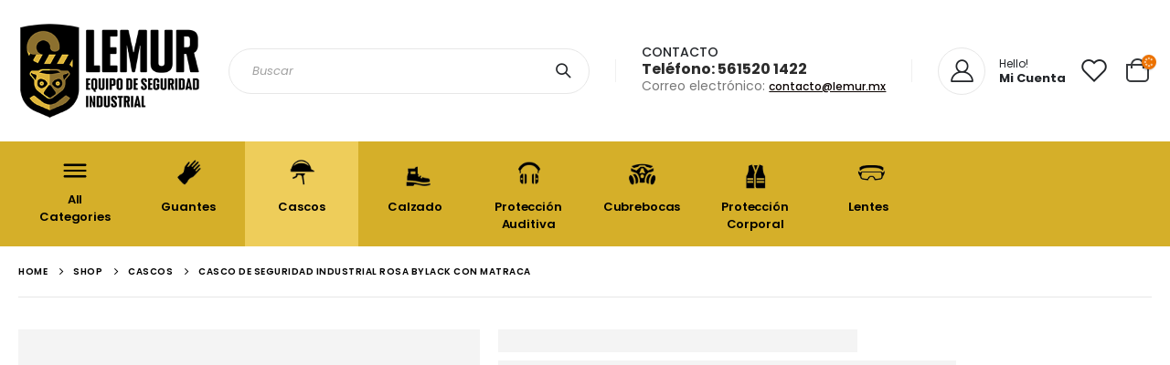

--- FILE ---
content_type: text/html; charset=UTF-8
request_url: https://lemur.mx/cascos-de-seguridad/casco-de-seguridad-industrial-color-rosa/
body_size: 38726
content:
<!DOCTYPE html>
<html lang="en">
<head><meta charset="UTF-8"><script>if(navigator.userAgent.match(/MSIE|Internet Explorer/i)||navigator.userAgent.match(/Trident\/7\..*?rv:11/i)){var href=document.location.href;if(!href.match(/[?&]nowprocket/)){if(href.indexOf("?")==-1){if(href.indexOf("#")==-1){document.location.href=href+"?nowprocket=1"}else{document.location.href=href.replace("#","?nowprocket=1#")}}else{if(href.indexOf("#")==-1){document.location.href=href+"&nowprocket=1"}else{document.location.href=href.replace("#","&nowprocket=1#")}}}}</script><script>class RocketLazyLoadScripts{constructor(e){this.triggerEvents=e,this.eventOptions={passive:!0},this.userEventListener=this.triggerListener.bind(this),this.delayedScripts={normal:[],async:[],defer:[]},this.allJQueries=[]}_addUserInteractionListener(e){this.triggerEvents.forEach((t=>window.addEventListener(t,e.userEventListener,e.eventOptions)))}_removeUserInteractionListener(e){this.triggerEvents.forEach((t=>window.removeEventListener(t,e.userEventListener,e.eventOptions)))}triggerListener(){this._removeUserInteractionListener(this),"loading"===document.readyState?document.addEventListener("DOMContentLoaded",this._loadEverythingNow.bind(this)):this._loadEverythingNow()}async _loadEverythingNow(){this._delayEventListeners(),this._delayJQueryReady(this),this._handleDocumentWrite(),this._registerAllDelayedScripts(),this._preloadAllScripts(),await this._loadScriptsFromList(this.delayedScripts.normal),await this._loadScriptsFromList(this.delayedScripts.defer),await this._loadScriptsFromList(this.delayedScripts.async),await this._triggerDOMContentLoaded(),await this._triggerWindowLoad(),window.dispatchEvent(new Event("rocket-allScriptsLoaded"))}_registerAllDelayedScripts(){document.querySelectorAll("script[type=rocketlazyloadscript]").forEach((e=>{e.hasAttribute("src")?e.hasAttribute("async")&&!1!==e.async?this.delayedScripts.async.push(e):e.hasAttribute("defer")&&!1!==e.defer||"module"===e.getAttribute("data-rocket-type")?this.delayedScripts.defer.push(e):this.delayedScripts.normal.push(e):this.delayedScripts.normal.push(e)}))}async _transformScript(e){return await this._requestAnimFrame(),new Promise((t=>{const n=document.createElement("script");let r;[...e.attributes].forEach((e=>{let t=e.nodeName;"type"!==t&&("data-rocket-type"===t&&(t="type",r=e.nodeValue),n.setAttribute(t,e.nodeValue))})),e.hasAttribute("src")?(n.addEventListener("load",t),n.addEventListener("error",t)):(n.text=e.text,t()),e.parentNode.replaceChild(n,e)}))}async _loadScriptsFromList(e){const t=e.shift();return t?(await this._transformScript(t),this._loadScriptsFromList(e)):Promise.resolve()}_preloadAllScripts(){var e=document.createDocumentFragment();[...this.delayedScripts.normal,...this.delayedScripts.defer,...this.delayedScripts.async].forEach((t=>{const n=t.getAttribute("src");if(n){const t=document.createElement("link");t.href=n,t.rel="preload",t.as="script",e.appendChild(t)}})),document.head.appendChild(e)}_delayEventListeners(){let e={};function t(t,n){!function(t){function n(n){return e[t].eventsToRewrite.indexOf(n)>=0?"rocket-"+n:n}e[t]||(e[t]={originalFunctions:{add:t.addEventListener,remove:t.removeEventListener},eventsToRewrite:[]},t.addEventListener=function(){arguments[0]=n(arguments[0]),e[t].originalFunctions.add.apply(t,arguments)},t.removeEventListener=function(){arguments[0]=n(arguments[0]),e[t].originalFunctions.remove.apply(t,arguments)})}(t),e[t].eventsToRewrite.push(n)}function n(e,t){let n=e[t];Object.defineProperty(e,t,{get:()=>n||function(){},set(r){e["rocket"+t]=n=r}})}t(document,"DOMContentLoaded"),t(window,"DOMContentLoaded"),t(window,"load"),t(window,"pageshow"),t(document,"readystatechange"),n(document,"onreadystatechange"),n(window,"onload"),n(window,"onpageshow")}_delayJQueryReady(e){let t=window.jQuery;Object.defineProperty(window,"jQuery",{get:()=>t,set(n){if(n&&n.fn&&!e.allJQueries.includes(n)){n.fn.ready=n.fn.init.prototype.ready=function(t){e.domReadyFired?t.bind(document)(n):document.addEventListener("rocket-DOMContentLoaded",(()=>t.bind(document)(n)))};const t=n.fn.on;n.fn.on=n.fn.init.prototype.on=function(){if(this[0]===window){function e(e){return e.split(" ").map((e=>"load"===e||0===e.indexOf("load.")?"rocket-jquery-load":e)).join(" ")}"string"==typeof arguments[0]||arguments[0]instanceof String?arguments[0]=e(arguments[0]):"object"==typeof arguments[0]&&Object.keys(arguments[0]).forEach((t=>{delete Object.assign(arguments[0],{[e(t)]:arguments[0][t]})[t]}))}return t.apply(this,arguments),this},e.allJQueries.push(n)}t=n}})}async _triggerDOMContentLoaded(){this.domReadyFired=!0,await this._requestAnimFrame(),document.dispatchEvent(new Event("rocket-DOMContentLoaded")),await this._requestAnimFrame(),window.dispatchEvent(new Event("rocket-DOMContentLoaded")),await this._requestAnimFrame(),document.dispatchEvent(new Event("rocket-readystatechange")),await this._requestAnimFrame(),document.rocketonreadystatechange&&document.rocketonreadystatechange()}async _triggerWindowLoad(){await this._requestAnimFrame(),window.dispatchEvent(new Event("rocket-load")),await this._requestAnimFrame(),window.rocketonload&&window.rocketonload(),await this._requestAnimFrame(),this.allJQueries.forEach((e=>e(window).trigger("rocket-jquery-load"))),window.dispatchEvent(new Event("rocket-pageshow")),await this._requestAnimFrame(),window.rocketonpageshow&&window.rocketonpageshow()}_handleDocumentWrite(){const e=new Map;document.write=document.writeln=function(t){const n=document.currentScript,r=document.createRange(),i=n.parentElement;let o=e.get(n);void 0===o&&(o=n.nextSibling,e.set(n,o));const a=document.createDocumentFragment();r.setStart(a,0),a.appendChild(r.createContextualFragment(t)),i.insertBefore(a,o)}}async _requestAnimFrame(){return new Promise((e=>requestAnimationFrame(e)))}static run(){const e=new RocketLazyLoadScripts(["keydown","mousemove","touchmove","touchstart","touchend","wheel"]);e._addUserInteractionListener(e)}}RocketLazyLoadScripts.run();</script>
	
	<!--[if IE]><meta http-equiv='X-UA-Compatible' content='IE=edge,chrome=1'><![endif]-->
	<meta name="viewport" content="width=device-width, initial-scale=1.0, minimum-scale=1.0">
	<link rel="profile" href="https://gmpg.org/xfn/11" />
	<link rel="pingback" href="https://lemur.mx/xmlrpc.php" />

		<link rel="shortcut icon" href="//lemur.mx/wp-content/uploads/2021/11/index-removebg-preview.png" type="image/x-icon" />
		<link rel="apple-touch-icon" href="//lemur.mx/wp-content/uploads/2021/04/icon.png">
		<link rel="apple-touch-icon" sizes="120x120" href="">
		<link rel="apple-touch-icon" sizes="76x76" href="//lemur.mx/wp-content/uploads/2021/04/icon.png">
		<link rel="apple-touch-icon" sizes="152x152" href="">
					<script type="rocketlazyloadscript">document.documentElement.className = document.documentElement.className + ' yes-js js_active js'</script>
				<title>Casco de seguridad industrial rosa Bylack con matraca &#8211; Lemur Venta de equipo de seguridad industrial</title><link rel="stylesheet" href="https://lemur.mx/wp-content/cache/min/1/4a3609ef8a56936a8130d165f25b5eec.css" media="all" data-minify="1" />
<meta name='robots' content='max-image-preview:large' />

<!-- Google Tag Manager for WordPress by gtm4wp.com -->
<script data-cfasync="false" data-pagespeed-no-defer type="text/javascript">//<![CDATA[
	var gtm4wp_datalayer_name = "dataLayer";
	var dataLayer = dataLayer || [];
	const gtm4wp_use_sku_instead        = 0;
	const gtm4wp_id_prefix              = '';
	const gtm4wp_remarketing            = 1;
	const gtm4wp_eec                    = 1;
	const gtm4wp_classicec              = false;
	const gtm4wp_currency               = 'MXN';
	const gtm4wp_product_per_impression = 0;
	const gtm4wp_needs_shipping_address = false;
	const gtm4wp_business_vertical      = 'retail';
	const gtm4wp_business_vertical_id   = 'id';
//]]>
</script>
<!-- End Google Tag Manager for WordPress by gtm4wp.com --><script type="rocketlazyloadscript" data-rocket-type="text/javascript">
const gtm4wp_is_safari = /^((?!chrome|android).)*safari/i.test(navigator.userAgent);
if ( gtm4wp_is_safari ) {
	window.addEventListener('pageshow', function(event) {
		if ( event.persisted ) {
			// if Safari loads the page from cache usually by navigating with the back button
			// it creates issues with product list click tracking
			// therefore GTM4WP forces the page reload in this browser
			window.location.reload();
		}
	});
}
</script><link rel='dns-prefetch' href='//cdn.linearicons.com' />
<link rel='dns-prefetch' href='//fonts.googleapis.com' />
<link rel="alternate" type="application/rss+xml" title="Lemur Venta de equipo de seguridad industrial &raquo; Feed" href="https://lemur.mx/feed/" />
<link rel="alternate" type="application/rss+xml" title="Lemur Venta de equipo de seguridad industrial &raquo; Comments Feed" href="https://lemur.mx/comments/feed/" />
<link rel="alternate" type="application/rss+xml" title="Lemur Venta de equipo de seguridad industrial &raquo; Casco de seguridad industrial rosa Bylack con matraca Comments Feed" href="https://lemur.mx/cascos-de-seguridad/casco-de-seguridad-industrial-color-rosa/feed/" />
<style>
img.wp-smiley,
img.emoji {
	display: inline !important;
	border: none !important;
	box-shadow: none !important;
	height: 1em !important;
	width: 1em !important;
	margin: 0 .07em !important;
	vertical-align: -0.1em !important;
	background: none !important;
	padding: 0 !important;
}
</style>
	

<style id='dashicons-inline-css'>
[data-font="Dashicons"]:before {font-family: 'Dashicons' !important;content: attr(data-icon) !important;speak: none !important;font-weight: normal !important;font-variant: normal !important;text-transform: none !important;line-height: 1 !important;font-style: normal !important;-webkit-font-smoothing: antialiased !important;-moz-osx-font-smoothing: grayscale !important;}
</style>





<style id='yith-wcan-shortcodes-inline-css'>
:root{
	--yith-wcan-filters_colors_titles: #434343;
	--yith-wcan-filters_colors_background: #FFFFFF;
	--yith-wcan-filters_colors_accent: #A7144C;
	--yith-wcan-filters_colors_accent_r: 167;
	--yith-wcan-filters_colors_accent_g: 20;
	--yith-wcan-filters_colors_accent_b: 76;
	--yith-wcan-color_swatches_border_radius: 100%;
	--yith-wcan-color_swatches_size: 30px;
	--yith-wcan-labels_style_background: #FFFFFF;
	--yith-wcan-labels_style_background_hover: #A7144C;
	--yith-wcan-labels_style_background_active: #A7144C;
	--yith-wcan-labels_style_text: #434343;
	--yith-wcan-labels_style_text_hover: #FFFFFF;
	--yith-wcan-labels_style_text_active: #FFFFFF;
	--yith-wcan-anchors_style_text: #434343;
	--yith-wcan-anchors_style_text_hover: #A7144C;
	--yith-wcan-anchors_style_text_active: #A7144C;
}
</style>


<style id='yith-wcwl-main-inline-css'>
.yith-wcwl-share li a{color: #FFFFFF;}.yith-wcwl-share li a:hover{color: #FFFFFF;}.yith-wcwl-share a.facebook{background: #39599E; background-color: #39599E;}.yith-wcwl-share a.facebook:hover{background: #39599E; background-color: #39599E;}.yith-wcwl-share a.twitter{background: #45AFE2; background-color: #45AFE2;}.yith-wcwl-share a.twitter:hover{background: #39599E; background-color: #39599E;}.yith-wcwl-share a.pinterest{background: #AB2E31; background-color: #AB2E31;}.yith-wcwl-share a.pinterest:hover{background: #39599E; background-color: #39599E;}.yith-wcwl-share a.email{background: #FBB102; background-color: #FBB102;}.yith-wcwl-share a.email:hover{background: #39599E; background-color: #39599E;}.yith-wcwl-share a.whatsapp{background: #00A901; background-color: #00A901;}.yith-wcwl-share a.whatsapp:hover{background: #39599E; background-color: #39599E;}
</style>






















<style id='woocommerce-inline-inline-css'>
.woocommerce form .form-row .required { visibility: visible; }
</style>








<style id='vi-wpvs-frontend-style-inline-css'>
.vi-wpvs-variation-wrap.vi-wpvs-variation-wrap-vi_wpvs_button_design .vi-wpvs-option-wrap{transition: all 30ms ease-in-out;}.vi-wpvs-variation-wrap.vi-wpvs-variation-wrap-vi_wpvs_button_design .vi-wpvs-variation-button-select{padding:10px 20px;font-size:13px;}.vi-wpvs-variation-wrap.vi-wpvs-variation-wrap-vi_wpvs_button_design .vi-wpvs-option-wrap{padding:10px 20px;font-size:13px;}.vi-wpvs-variation-wrap.vi-wpvs-variation-wrap-vi_wpvs_button_design .vi-wpvs-option-wrap .vi-wpvs-option:not(.vi-wpvs-option-select){border-radius: inherit;}.vi-wpvs-variation-wrap.vi-wpvs-variation-wrap-image.vi-wpvs-variation-wrap-vi_wpvs_button_design .vi-wpvs-option-wrap ,.vi-wpvs-variation-wrap.vi-wpvs-variation-wrap-variation_img.vi-wpvs-variation-wrap-vi_wpvs_button_design .vi-wpvs-option-wrap ,.vi-wpvs-variation-wrap.vi-wpvs-variation-wrap-color.vi-wpvs-variation-wrap-vi_wpvs_button_design .vi-wpvs-option-wrap{width: 48px;height:48px;}.vi-wpvs-variation-wrap.vi-wpvs-variation-wrap-vi_wpvs_button_design .vi-wpvs-option-wrap.vi-wpvs-option-wrap-disable{opacity: 1;}.vi-wpvs-variation-wrap.vi-wpvs-variation-wrap-vi_wpvs_button_design .vi-wpvs-option-wrap.vi-wpvs-option-wrap-disable .vi-wpvs-option{opacity: .5;}.vi-wpvs-variation-wrap.vi-wpvs-variation-wrap-vi_wpvs_button_design .vi-wpvs-option-wrap.vi-wpvs-option-wrap-selected{box-shadow:  0 0 0 1px rgba(33, 33, 33, 1) inset;}.vi-wpvs-variation-wrap.vi-wpvs-variation-wrap-vi_wpvs_button_design .vi-wpvs-variation-wrap-select-wrap .vi-wpvs-option-wrap.vi-wpvs-option-wrap-selected{box-shadow:  0 0 0 1px rgba(33, 33, 33, 1);}.vi-wpvs-variation-wrap.vi-wpvs-variation-wrap-vi_wpvs_button_design .vi-wpvs-option-wrap.vi-wpvs-option-wrap-selected{color:rgba(255, 255, 255, 1);background:rgba(33, 33, 33, 1);}.vi-wpvs-variation-wrap.vi-wpvs-variation-wrap-vi_wpvs_button_design .vi-wpvs-option-wrap.vi-wpvs-option-wrap-selected .vi-wpvs-option{color:rgba(255, 255, 255, 1);}.vi-wpvs-variation-wrap.vi-wpvs-variation-wrap-vi_wpvs_button_design .vi-wpvs-option-wrap.vi-wpvs-option-wrap-hover{box-shadow:  0 0 0 1px rgba(33, 33, 33, 1) inset;}.vi-wpvs-variation-wrap.vi-wpvs-variation-wrap-vi_wpvs_button_design .vi-wpvs-variation-wrap-select-wrap .vi-wpvs-option-wrap.vi-wpvs-option-wrap-hover{box-shadow:  0 0 0 1px rgba(33, 33, 33, 1);}.vi-wpvs-variation-wrap.vi-wpvs-variation-wrap-vi_wpvs_button_design .vi-wpvs-option-wrap.vi-wpvs-option-wrap-hover{color:rgba(255, 255, 255, 1);background:rgba(33, 33, 33, 1);}.vi-wpvs-variation-wrap.vi-wpvs-variation-wrap-vi_wpvs_button_design .vi-wpvs-option-wrap.vi-wpvs-option-wrap-hover .vi-wpvs-option{color:rgba(255, 255, 255, 1);}.vi-wpvs-variation-wrap.vi-wpvs-variation-wrap-vi_wpvs_button_design .vi-wpvs-option-wrap.vi-wpvs-option-wrap-default{box-shadow:  0 0 0 1px #cccccc inset;}.vi-wpvs-variation-wrap.vi-wpvs-variation-wrap-vi_wpvs_button_design .vi-wpvs-variation-wrap-select-wrap .vi-wpvs-option-wrap.vi-wpvs-option-wrap-default{box-shadow:  0 0 0 1px #cccccc ;}.vi-wpvs-variation-wrap.vi-wpvs-variation-wrap-vi_wpvs_button_design .vi-wpvs-option-wrap.vi-wpvs-option-wrap-default{color:rgba(33, 33, 33, 1);background:#ffffff;}.vi-wpvs-variation-wrap.vi-wpvs-variation-wrap-vi_wpvs_button_design .vi-wpvs-option-wrap.vi-wpvs-option-wrap-default .vi-wpvs-option{color:rgba(33, 33, 33, 1);}.vi-wpvs-variation-wrap.vi-wpvs-variation-wrap-vi_wpvs_button_design .vi-wpvs-option-wrap .vi-wpvs-option-tooltip{display: none;}@media screen and (max-width:600px){.vi-wpvs-variation-wrap.vi-wpvs-variation-wrap-vi_wpvs_button_design .vi-wpvs-option-wrap{width:px;height:px;font-size:11.05px;}.vi-wpvs-variation-wrap.vi-wpvs-variation-wrap-image.vi-wpvs-variation-wrap-vi_wpvs_button_design .vi-wpvs-option-wrap ,.vi-wpvs-variation-wrap.vi-wpvs-variation-wrap-variation_img.vi-wpvs-variation-wrap-vi_wpvs_button_design .vi-wpvs-option-wrap ,.vi-wpvs-variation-wrap.vi-wpvs-variation-wrap-color.vi-wpvs-variation-wrap-vi_wpvs_button_design .vi-wpvs-option-wrap{width: 40.8px;height:40.8px;}.vi-wpvs-variation-wrap.vi-wpvs-variation-wrap-vi_wpvs_button_design .vi-wpvs-option-wrap.vi-wpvs-option-wrap-selected{border-radius:px;}.vi-wpvs-variation-wrap.vi-wpvs-variation-wrap-vi_wpvs_button_design .vi-wpvs-option-wrap.vi-wpvs-option-wrap-hover{border-radius:px;}.vi-wpvs-variation-wrap.vi-wpvs-variation-wrap-vi_wpvs_button_design .vi-wpvs-option-wrap.vi-wpvs-option-wrap-default{border-radius:px;}}.vi-wpvs-variation-wrap.vi-wpvs-variation-wrap-vi_wpvs_color_design .vi-wpvs-option-wrap{transition: all 30ms ease-in-out;}.vi-wpvs-variation-wrap.vi-wpvs-variation-wrap-vi_wpvs_color_design .vi-wpvs-variation-button-select{height:32px;width:32px;padding:10px;font-size:13px;border-radius:20px;}.vi-wpvs-variation-wrap.vi-wpvs-variation-wrap-vi_wpvs_color_design .vi-wpvs-option-wrap{height:32px;width:32px;padding:10px;font-size:13px;border-radius:20px;}.vi-wpvs-variation-wrap.vi-wpvs-variation-wrap-vi_wpvs_color_design .vi-wpvs-option-wrap .vi-wpvs-option:not(.vi-wpvs-option-select){border-radius: inherit;}.vi-wpvs-variation-wrap.vi-wpvs-variation-wrap-image.vi-wpvs-variation-wrap-vi_wpvs_color_design .vi-wpvs-option-wrap ,.vi-wpvs-variation-wrap.vi-wpvs-variation-wrap-variation_img.vi-wpvs-variation-wrap-vi_wpvs_color_design .vi-wpvs-option-wrap ,.vi-wpvs-variation-wrap.vi-wpvs-variation-wrap-color.vi-wpvs-variation-wrap-vi_wpvs_color_design .vi-wpvs-option-wrap{}.vi-wpvs-variation-wrap.vi-wpvs-variation-wrap-vi_wpvs_color_design .vi-wpvs-option-wrap.vi-wpvs-option-wrap-disable{opacity: 1;}.vi-wpvs-variation-wrap.vi-wpvs-variation-wrap-vi_wpvs_color_design .vi-wpvs-option-wrap.vi-wpvs-option-wrap-disable .vi-wpvs-option{opacity: .5;}.vi-wpvs-variation-wrap.vi-wpvs-variation-wrap-vi_wpvs_color_design .vi-wpvs-option-wrap.vi-wpvs-option-wrap-selected{}.vi-wpvs-variation-wrap.vi-wpvs-variation-wrap-vi_wpvs_color_design .vi-wpvs-variation-wrap-select-wrap .vi-wpvs-option-wrap.vi-wpvs-option-wrap-selected{}.vi-wpvs-variation-wrap.vi-wpvs-variation-wrap-vi_wpvs_color_design .vi-wpvs-option-wrap.vi-wpvs-option-wrap-selected{background:rgba(0, 0, 0, 0.06);border-radius:20px;}.vi-wpvs-variation-wrap.vi-wpvs-variation-wrap-vi_wpvs_color_design .vi-wpvs-option-wrap.vi-wpvs-option-wrap-selected .vi-wpvs-option{}.vi-wpvs-variation-wrap.vi-wpvs-variation-wrap-vi_wpvs_color_design .vi-wpvs-option-wrap.vi-wpvs-option-wrap-hover{}.vi-wpvs-variation-wrap.vi-wpvs-variation-wrap-vi_wpvs_color_design .vi-wpvs-variation-wrap-select-wrap .vi-wpvs-option-wrap.vi-wpvs-option-wrap-hover{}.vi-wpvs-variation-wrap.vi-wpvs-variation-wrap-vi_wpvs_color_design .vi-wpvs-option-wrap.vi-wpvs-option-wrap-hover{background:rgba(0, 0, 0, 0.06);border-radius:20px;}.vi-wpvs-variation-wrap.vi-wpvs-variation-wrap-vi_wpvs_color_design .vi-wpvs-option-wrap.vi-wpvs-option-wrap-hover .vi-wpvs-option{}.vi-wpvs-variation-wrap.vi-wpvs-variation-wrap-vi_wpvs_color_design .vi-wpvs-option-wrap.vi-wpvs-option-wrap-default{box-shadow:  0px 4px 2px -2px rgba(238, 238, 238, 1);}.vi-wpvs-variation-wrap.vi-wpvs-variation-wrap-vi_wpvs_color_design .vi-wpvs-variation-wrap-select-wrap .vi-wpvs-option-wrap.vi-wpvs-option-wrap-default{box-shadow:  0px 4px 2px -2px rgba(238, 238, 238, 1);}.vi-wpvs-variation-wrap.vi-wpvs-variation-wrap-vi_wpvs_color_design .vi-wpvs-option-wrap.vi-wpvs-option-wrap-default{background:rgba(0, 0, 0, 0);border-radius:20px;}.vi-wpvs-variation-wrap.vi-wpvs-variation-wrap-vi_wpvs_color_design .vi-wpvs-option-wrap.vi-wpvs-option-wrap-default .vi-wpvs-option{}.vi-wpvs-variation-wrap.vi-wpvs-variation-wrap-vi_wpvs_color_design .vi-wpvs-option-wrap .vi-wpvs-option-tooltip{display: none;}@media screen and (max-width:600px){.vi-wpvs-variation-wrap.vi-wpvs-variation-wrap-vi_wpvs_color_design .vi-wpvs-option-wrap{width:27.2px;height:27.2px;font-size:11.05px;}.vi-wpvs-variation-wrap.vi-wpvs-variation-wrap-image.vi-wpvs-variation-wrap-vi_wpvs_color_design .vi-wpvs-option-wrap ,.vi-wpvs-variation-wrap.vi-wpvs-variation-wrap-variation_img.vi-wpvs-variation-wrap-vi_wpvs_color_design .vi-wpvs-option-wrap ,.vi-wpvs-variation-wrap.vi-wpvs-variation-wrap-color.vi-wpvs-variation-wrap-vi_wpvs_color_design .vi-wpvs-option-wrap{}.vi-wpvs-variation-wrap.vi-wpvs-variation-wrap-vi_wpvs_color_design .vi-wpvs-option-wrap.vi-wpvs-option-wrap-selected{border-radius:17px;}.vi-wpvs-variation-wrap.vi-wpvs-variation-wrap-vi_wpvs_color_design .vi-wpvs-option-wrap.vi-wpvs-option-wrap-hover{border-radius:17px;}.vi-wpvs-variation-wrap.vi-wpvs-variation-wrap-vi_wpvs_color_design .vi-wpvs-option-wrap.vi-wpvs-option-wrap-default{border-radius:17px;}}.vi-wpvs-variation-wrap.vi-wpvs-variation-wrap-vi_wpvs_image_design .vi-wpvs-option-wrap{transition: all 30ms ease-in-out;}.vi-wpvs-variation-wrap.vi-wpvs-variation-wrap-vi_wpvs_image_design .vi-wpvs-variation-button-select{height:50px;width:50px;padding:3px;font-size:13px;}.vi-wpvs-variation-wrap.vi-wpvs-variation-wrap-vi_wpvs_image_design .vi-wpvs-option-wrap{height:50px;width:50px;padding:3px;font-size:13px;}.vi-wpvs-variation-wrap.vi-wpvs-variation-wrap-vi_wpvs_image_design .vi-wpvs-option-wrap .vi-wpvs-option:not(.vi-wpvs-option-select){border-radius: inherit;}.vi-wpvs-variation-wrap.vi-wpvs-variation-wrap-image.vi-wpvs-variation-wrap-vi_wpvs_image_design .vi-wpvs-option-wrap ,.vi-wpvs-variation-wrap.vi-wpvs-variation-wrap-variation_img.vi-wpvs-variation-wrap-vi_wpvs_image_design .vi-wpvs-option-wrap ,.vi-wpvs-variation-wrap.vi-wpvs-variation-wrap-color.vi-wpvs-variation-wrap-vi_wpvs_image_design .vi-wpvs-option-wrap{}.vi-wpvs-variation-wrap.vi-wpvs-variation-wrap-vi_wpvs_image_design .vi-wpvs-option-wrap.vi-wpvs-option-wrap-disable{opacity: 1;}.vi-wpvs-variation-wrap.vi-wpvs-variation-wrap-vi_wpvs_image_design .vi-wpvs-option-wrap.vi-wpvs-option-wrap-disable .vi-wpvs-option{opacity: .5;}.vi-wpvs-variation-wrap.vi-wpvs-variation-wrap-vi_wpvs_image_design .vi-wpvs-option-wrap.vi-wpvs-option-wrap-selected{box-shadow:  0 0 0 1px rgba(33, 33, 33, 1) inset;}.vi-wpvs-variation-wrap.vi-wpvs-variation-wrap-vi_wpvs_image_design .vi-wpvs-variation-wrap-select-wrap .vi-wpvs-option-wrap.vi-wpvs-option-wrap-selected{box-shadow:  0 0 0 1px rgba(33, 33, 33, 1);}.vi-wpvs-variation-wrap.vi-wpvs-variation-wrap-vi_wpvs_image_design .vi-wpvs-option-wrap.vi-wpvs-option-wrap-selected{}.vi-wpvs-variation-wrap.vi-wpvs-variation-wrap-vi_wpvs_image_design .vi-wpvs-option-wrap.vi-wpvs-option-wrap-selected .vi-wpvs-option{}.vi-wpvs-variation-wrap.vi-wpvs-variation-wrap-vi_wpvs_image_design .vi-wpvs-option-wrap.vi-wpvs-option-wrap-hover{box-shadow:  0 0 0 1px rgba(33, 33, 33, 1) inset;}.vi-wpvs-variation-wrap.vi-wpvs-variation-wrap-vi_wpvs_image_design .vi-wpvs-variation-wrap-select-wrap .vi-wpvs-option-wrap.vi-wpvs-option-wrap-hover{box-shadow:  0 0 0 1px rgba(33, 33, 33, 1);}.vi-wpvs-variation-wrap.vi-wpvs-variation-wrap-vi_wpvs_image_design .vi-wpvs-option-wrap.vi-wpvs-option-wrap-hover{}.vi-wpvs-variation-wrap.vi-wpvs-variation-wrap-vi_wpvs_image_design .vi-wpvs-option-wrap.vi-wpvs-option-wrap-hover .vi-wpvs-option{}.vi-wpvs-variation-wrap.vi-wpvs-variation-wrap-vi_wpvs_image_design .vi-wpvs-option-wrap.vi-wpvs-option-wrap-default{box-shadow:  0 0 0 1px rgba(238, 238, 238, 1) inset;}.vi-wpvs-variation-wrap.vi-wpvs-variation-wrap-vi_wpvs_image_design .vi-wpvs-variation-wrap-select-wrap .vi-wpvs-option-wrap.vi-wpvs-option-wrap-default{box-shadow:  0 0 0 1px rgba(238, 238, 238, 1) ;}.vi-wpvs-variation-wrap.vi-wpvs-variation-wrap-vi_wpvs_image_design .vi-wpvs-option-wrap.vi-wpvs-option-wrap-default{background:rgba(255, 255, 255, 1);}.vi-wpvs-variation-wrap.vi-wpvs-variation-wrap-vi_wpvs_image_design .vi-wpvs-option-wrap.vi-wpvs-option-wrap-default .vi-wpvs-option{}.vi-wpvs-variation-wrap.vi-wpvs-variation-wrap-vi_wpvs_image_design .vi-wpvs-option-wrap .vi-wpvs-option-tooltip{display: none;}@media screen and (max-width:600px){.vi-wpvs-variation-wrap.vi-wpvs-variation-wrap-vi_wpvs_image_design .vi-wpvs-option-wrap{width:42.5px;height:42.5px;font-size:11.05px;}.vi-wpvs-variation-wrap.vi-wpvs-variation-wrap-image.vi-wpvs-variation-wrap-vi_wpvs_image_design .vi-wpvs-option-wrap ,.vi-wpvs-variation-wrap.vi-wpvs-variation-wrap-variation_img.vi-wpvs-variation-wrap-vi_wpvs_image_design .vi-wpvs-option-wrap ,.vi-wpvs-variation-wrap.vi-wpvs-variation-wrap-color.vi-wpvs-variation-wrap-vi_wpvs_image_design .vi-wpvs-option-wrap{}.vi-wpvs-variation-wrap.vi-wpvs-variation-wrap-vi_wpvs_image_design .vi-wpvs-option-wrap.vi-wpvs-option-wrap-selected{border-radius:px;}.vi-wpvs-variation-wrap.vi-wpvs-variation-wrap-vi_wpvs_image_design .vi-wpvs-option-wrap.vi-wpvs-option-wrap-hover{border-radius:px;}.vi-wpvs-variation-wrap.vi-wpvs-variation-wrap-vi_wpvs_image_design .vi-wpvs-option-wrap.vi-wpvs-option-wrap-default{border-radius:px;}}
</style>

<link rel='stylesheet' id='porto-google-fonts-css'  href='//fonts.googleapis.com/css?family=Poppins%3A200%2C300%2C400%2C400italic%2C500%2C600%2C700%2C800%7COpen+Sans%3A600&#038;ver=5.7.14' media='all' />







<style id='porto-style-inline-css'>
#header .logo,.side-header-narrow-bar-logo{max-width:200px}@media (min-width:1280px){#header .logo{max-width:200px}}@media (max-width:991px){#header .logo{max-width:111px}}@media (max-width:767px){#header .logo{max-width:80px}}#header.sticky-header .logo{max-width:100px}@media (min-width:992px){}#header .header-main .header-left,#header .header-main .header-center,#header .header-main .header-right,.fixed-header #header .header-main .header-left,.fixed-header #header .header-main .header-right,.fixed-header #header .header-main .header-center{padding-top:25px;padding-bottom:25px}@media (max-width:991px){#header .header-main .header-left,#header .header-main .header-center,#header .header-main .header-right,.fixed-header #header .header-main .header-left,.fixed-header #header .header-main .header-right,.fixed-header #header .header-main .header-center{padding-top:15px;padding-bottom:15px}}body.single-product .page-top .breadcrumbs-wrap{padding-right:55px}.product-images .img-thumbnail .inner,.product-images .img-thumbnail .inner img{-webkit-transform:none;transform:none}#header.sticky-header .main-menu > li.menu-item > a,#header.sticky-header .main-menu > li.menu-custom-content a{color:#ffffff}#header.sticky-header .main-menu > li.menu-item:hover > a,#header.sticky-header .main-menu > li.menu-item.active:hover > a,#header.sticky-header .main-menu > li.menu-custom-content:hover a{color:#ffffff}#login-form-popup{position:relative;width:80%;max-width:525px;margin-left:auto;margin-right:auto}#login-form-popup .featured-box{margin-bottom:0;box-shadow:none;border:none;border-radius:0}#login-form-popup .featured-box .box-content{padding:45px 36px 30px;border:none}#login-form-popup .featured-box h2{text-transform:uppercase;font-size:15px;letter-spacing:.05em;font-weight:600;line-height:2}#login-form-popup .porto-social-login-section{margin-top:20px}.porto-social-login-section{background:#f4f4f2;text-align:center;padding:20px 20px 25px}.porto-social-login-section p{text-transform:uppercase;font-size:12px;color:#2b2b2b;font-weight:600;margin-bottom:8px}#login-form-popup .col2-set{margin-left:-20px;margin-right:-20px}#login-form-popup .col-1,#login-form-popup .col-2{padding-left:20px;padding-right:20px}@media (min-width:992px){#login-form-popup .col-1{border-right:1px solid #f5f6f6}}#login-form-popup .input-text{box-shadow:none;padding-top:10px;padding-bottom:10px;border-color:#ddd;border-radius:2px;line-height:1.5 !important}#login-form-popup .form-row{margin-bottom:20px}#login-form-popup .woocommerce-privacy-policy-text{display:none}#login-form-popup .button{border-radius:2px;padding:18px 24px;text-shadow:none;font-family:Poppins,sans-serif;font-size:12px;letter-spacing:-0.025em}#login-form-popup label.inline{margin-top:15px;float:right;position:relative;cursor:pointer;line-height:1.5}#login-form-popup label.inline input[type=checkbox]{opacity:0;margin-right:8px;margin-top:0;margin-bottom:0}#login-form-popup label.inline span:before{content:'';position:absolute;border:1px solid #ddd;border-radius:1px;width:16px;height:16px;left:0;top:0;text-align:center;line-height:15px;font-family:'Font Awesome 5 Free';font-weight:900;font-size:9px;color:#aaa}#login-form-popup label.inline input[type=checkbox]:checked + span:before{content:'\f00c'}#login-form-popup .social-button i{font-size:16px;margin-right:8px}#login-form-popup p.status{color:#2b2b2b}.porto-social-login-section .google-plus{background:#dd4e31}.porto-social-login-section .facebook{background:#3a589d}.porto-social-login-section .twitter{background:#1aa9e1}.featured-box .porto-social-login-section i{color:#fff}.porto-social-login-section .social-button:hover{background:var(--primary)}html.panel-opened body > .mfp-bg{z-index:9042}html.panel-opened body > .mfp-wrap{z-index:9043}#header .header-top{display:none}.font-size-xs{font-size:.8em !important}@media screen and (min-width:992px) and (max-width:1279px){#header .logo{max-width:100px}#nav-menu-item-2982{display:none}#nav-menu-item-2980{display:none}#header .main-menu{border-bottom:0 !important}}@media screen and (max-width:991px){.wpmicons-customicon{width:30%;display:inline-block}.current,.menu-item a:hover,.menu-item a:active{background-color:#eecd59 !important;color:black !important}}.yps-wc-dynamic-notices-alert{background-color:#d5af29 !important;color:black !important;padding:0;margin:5px 0 5px 0}@media (min-width:992px){.header-main .header-left,#header .searchform-popup,#header .searchform .text{-ms-flex:1;flex:1}#header .searchform{display:block;box-shadow:none;line-height:48px}#header .searchform input{width:100%;border:none;height:48px;padding:0 0 0 25px;font-style:italic}#header .searchform button{padding-right:20px;height:48px}.header-main .header-right .separator{margin-left:2em;margin-right:1em}#header .logo{margin-right:1rem}#header .main-menu{display:-ms-flexbox;display:flex;width:100%;overflow-x:auto;overflow-y:hidden;background-color:#403f3f;-webkit-overflow-scrolling:touch;margin-bottom:20px}}#header .separator{height:1.75em;border-color:rgba(0,0,0,.06)}.header-top .porto-block{width:100%;margin:0}#header .header-left{-ms-flex:1;flex:1}#mini-cart .minicart-icon{width:25px;height:20px;border:2px solid #222529;border-radius:0 0 5px 5px;position:relative;opacity:.9;margin:5px 0 0}#mini-cart .minicart-icon:before{content:'';position:absolute;border:2px solid;border-color:inherit;border-bottom:none;border-radius:10px 10px 0 0;left:50%;top:-8px;margin-left:-7.5px;width:15px;height:11px}#mini-cart .cart-items{background-color:#ec7200;font-weight:400}.sticky-header #mini-cart .minicart-icon{border-color:#222529}#header .porto-sicon-box{margin-bottom:0;text-align:left}#header .wishlist i{font-size:28px;position:relative;top:1px}#header .main-menu::-webkit-scrollbar{height:10px}#header .main-menu::-webkit-scrollbar-track{background:#323232;border-radius:10px;margin:8px}#header .main-menu::-webkit-scrollbar-thumb{background:#6c6a6a;border-radius:10px}#header .main-menu > li.menu-item{max-width:10%;flex:0 0 10%;margin:0}#header .main-menu > li.menu-item > a{height:100%;width:100%;text-align:center}#header .main-menu a i{display:block;margin:0 auto 4px;font-size:1.7em;line-height:30px;letter-spacing:-0.01em}#header .main-menu a .size-lg{font-size:2.4em}#header .main-menu .porto-icon-category-sound-video{position:relative;top:-3px}@media (max-width:1260px){#header .main-menu{border-bottom:5px solid #403f3f}#header .main-menu > li.menu-item{max-width:12.5%;flex:0 0 12.5%}}@media (min-width:360px) and (max-width:991px){#header .searchform-popup{display:-ms-flexbox;display:flex}}@media (max-width:991px){#header .separator,.header-main .porto-sicon-box .porto-sicon-header{display:none}#header .header-main .porto-icon{border:none !important;width:1.4em !important;margin:0;opacity:.9}#header .searchform-popup{-ms-flex-pack:end;justify-content:flex-end;-ms-flex:1;flex:1;margin-right:-.4rem}#header .searchform-popup .searchform{left:auto;right:-10px}}#side-nav-panel .accordion-menu > li.menu-item > a,#side-nav-panel .menu-custom-block a{text-transform:none;padding:10px 15px}#side-nav-panel .accordion-menu li.menu-item:hover > a,#side-nav-panel .menu-custom-block a:hover{background:#eb7100}#side-nav-panel .accordion-menu li.menu-item > a > i{font-size:1.5em;margin-right:10px;vertical-align:middle;display:inline-block;width:32px}#side-nav-panel .accordion-menu li.menu-item > a > .size-lg{font-size:2em}#side-nav-panel .accordion-menu li.menu-item > a > i:before{margin:0}#side-nav-panel .menu-wrap,#side-nav-panel .menu-custom-block{padding:0}#side-nav-panel .share-links a:not(:hover){background:none}#header.sticky-header .main-menu-wrap{box-shadow:none}.page-top{padding-top:0;padding-bottom:0}.page-top .breadcrumbs-wrap{font-size:10px;font-weight:600;letter-spacing:.05em;padding:15px 0;border-bottom:1px solid #e7e7e7}.widget_wysija_cont .wysija-paragraph{width:100%}.widget_wysija_cont > div{vertical-align:top}.widget_wysija_cont .wysija-input{height:48px;border-radius:24px 0 0 24px;font-style:italic;font-size:12px;padding-left:20px;box-shadow:none}.widget_wysija_cont .wysija-submit{font-size:1em;padding:10px 35px 10px 30px;border-radius:0 24px 24px 0;height:48px}.porto-sicon-box{margin-bottom:0}.h-100 > .porto-ultimate-content-box{height:100%;display:-ms-flexbox;display:flex;-ms-flex-direction:column;flex-direction:column;-ms-flex-pack:center;justify-content:center}.home-banner h1,.home-banner h2,.home-banner h3{letter-spacing:-0.02em}.vc_custom_heading > small{font-size:50% !important;font-weight:inherit;vertical-align:top;line-height:1.6;display:inline-block !important}.btn-modern.btn-lg{font-size:1em;padding:1.15em 2.25em;font-weight:700}html .btn-light,html .btn-light:hover,html .btn-light:focus{color:#212529}@media (min-width:1260px){.pl-xl-6{padding-left:70px !important}}.top-heading i{font-weight:700;font-style:normal;display:inline-block;padding:8px .5em;margin-right:.25em;background:linear-gradient(to right,#ec7200,#ffaa01);color:#fff;transform:rotate(-1deg)}.post-carousel .post-item{position:relative}.post-carousel .post-item .post-date{position:absolute;top:10px;left:10px;margin:0}.post-carousel .post-item .post-date ~ *{margin-left:0}.post-item .post-date{letter-spacing:.05em;width:44px}.post-item .post-date .day{background:#323232;color:#fff;padding-bottom:0;line-height:1;font-size:18px}.post-item .post-date .month{background:#323232;line-height:1.2;padding-bottom:10px;text-transform:uppercase}.post-item .read-more{color:#ec7200;display:inline-block;font-weight:400 !important}.home-product-tags .widgettitle{display:none}.home-product-tags .tagcloud{background:#f4f4f4;padding:20px 0 0 20px;display:-ms-flexbox;display:flex;-ms-flex-wrap:wrap;flex-wrap:wrap;-ms-flex-pack:between;justify-content:space-between}.home-product-tags .tagcloud a{font-size:13px !important;font-weight:600;color:#222529;text-transform:uppercase;border:1px solid #e7e7e7;background:#fff;border-radius:0;margin:0 20px 20px 0;min-width:110px;padding:13px;text-align:center}.products-list .product-inner{background:#fff;padding:10px 20px;display:-ms-flexbox;display:flex;-ms-flex-align:center;align-items:center}.products-list ul.products li.product-col:hover .product-image{box-shadow:none}.products-list .add-links-wrap{display:none}.products-list li.product-col .product-image{max-width:46%;flex:0 0 46%;margin-bottom:0 !important}.products-list li.product-col .product-content{max-width:54%;flex:0 0 54%;padding-left:20px}body.woocommerce-page.archive .sidebar-content{border:none}body.woocommerce-page.archive .sidebar-content aside.widget{padding:0 15px;border-bottom:none;margin-bottom:30px}body.woocommerce-page.archive .sidebar-content aside.widget:last-child{margin-bottom:0}.woocommerce-page .sidebar-content .widget-title{font-size:12px;font-weight:600;color:#000;letter-spacing:.05em}body.woocommerce-page.archive .sidebar-content .widget .widget-title{border-bottom:1px solid #e7e7e7;padding-bottom:6px;margin-left:-15px;margin-right:-15px}.sidebar .product-categories li > a,.widget > div > ul,.widget > ul{font-size:12px;font-weight:400}.sidebar-content .filter-item-list{display:block}.sidebar-content .filter-item-list .filter-color{margin-bottom:15px;text-indent:35px;line-height:10px;width:18px;height:18px}.widget_product_categories .widget-title .toggle,.widget_price_filter .widget-title .toggle,.widget_layered_nav .widget-title .toggle,.widget_layered_nav_filters .widget-title .toggle,.widget_rating_filter .widget-title .toggle{right:-4px}.porto-related-products{background:none;padding-top:0}#footer .widget-title{font-size:1.23em;text-transform:none}#footer .footer-main > .container:after{content:'';display:block;position:absolute;left:10px;right:10px;bottom:0;border-top:1px solid #4e4e4e}#footer .footer-bottom{font-size:1em}@media (min-width:992px){.footer-main .col-lg-3{padding-left:4.2%}}@media screen and (min-width:992px){#menu-main-menu li a{color:black !important}.header-bottom.main-menu-wrap{background-color:#d5af29}#menu-main-menu{background-color:#d5af29 !important}#menu-main-menu{margin-bottom:0 !important}}
</style>
<style id='rocket-lazyload-inline-css'>
.rll-youtube-player{position:relative;padding-bottom:56.23%;height:0;overflow:hidden;max-width:100%;}.rll-youtube-player iframe{position:absolute;top:0;left:0;width:100%;height:100%;z-index:100;background:0 0}.rll-youtube-player img{bottom:0;display:block;left:0;margin:auto;max-width:100%;width:100%;position:absolute;right:0;top:0;border:none;height:auto;cursor:pointer;-webkit-transition:.4s all;-moz-transition:.4s all;transition:.4s all}.rll-youtube-player img:hover{-webkit-filter:brightness(75%)}.rll-youtube-player .play{height:72px;width:72px;left:50%;top:50%;margin-left:-36px;margin-top:-36px;position:absolute;background:url(https://lemur.mx/wp-content/plugins/wp-rocket/assets/img/youtube.png) no-repeat;cursor:pointer}.wp-has-aspect-ratio .rll-youtube-player{position:absolute;padding-bottom:0;width:100%;height:100%;top:0;bottom:0;left:0;right:0}
</style>


<!--n2css--><script type="rocketlazyloadscript" src='https://lemur.mx/wp-includes/js/jquery/jquery.min.js?ver=3.5.1' id='jquery-core-js' defer></script>
<script type="rocketlazyloadscript" src='https://lemur.mx/wp-includes/js/jquery/jquery-migrate.min.js?ver=3.3.2' id='jquery-migrate-js' defer></script>
<script type="rocketlazyloadscript" data-minify="1" src='https://lemur.mx/wp-content/cache/min/1/free/1.0.0/svgembedder.min.js?ver=1733524113' id='wpmi-linearicons-js' defer></script>
<script type="rocketlazyloadscript" src='https://lemur.mx/wp-content/plugins/woocommerce/assets/js/jquery-blockui/jquery.blockUI.min.js?ver=2.70' id='jquery-blockui-js' defer></script>
<script id='wc-add-to-cart-js-extra'>
var wc_add_to_cart_params = {"ajax_url":"\/wp-admin\/admin-ajax.php","wc_ajax_url":"\/?wc-ajax=%%endpoint%%","i18n_view_cart":"View cart","cart_url":"https:\/\/lemur.mx\/cart\/","is_cart":"","cart_redirect_after_add":"no"};
</script>
<script type="rocketlazyloadscript" src='https://lemur.mx/wp-content/plugins/woocommerce/assets/js/frontend/add-to-cart.min.js?ver=5.4.1' id='wc-add-to-cart-js' defer></script>
<script type="rocketlazyloadscript" data-minify="1" src='https://lemur.mx/wp-content/cache/min/1/wp-content/plugins/duracelltomi-google-tag-manager/js/gtm4wp-woocommerce-enhanced.js?ver=1733524113' id='gtm4wp-woocommerce-enhanced-js' defer></script>
<script type="rocketlazyloadscript" data-minify="1" src='https://lemur.mx/wp-content/cache/min/1/wp-content/plugins/js_composer/assets/js/vendors/woocommerce-add-to-cart.js?ver=1733524113' id='vc_woocommerce-add-to-cart-js-js' defer></script>
<script id='dokan-i18n-jed-js-extra'>
var dokan = {"ajaxurl":"https:\/\/lemur.mx\/wp-admin\/admin-ajax.php","nonce":"84ca6d7b9d","ajax_loader":"https:\/\/lemur.mx\/wp-content\/plugins\/dokan-lite\/assets\/images\/ajax-loader.gif","seller":{"available":"Available","notAvailable":"Not Available"},"delete_confirm":"Are you sure?","wrong_message":"Something went wrong. Please try again.","vendor_percentage":"100","commission_type":"percentage","rounding_precision":"6","mon_decimal_point":".","product_types":["simple"],"loading_img":"https:\/\/lemur.mx\/wp-content\/plugins\/dokan-lite\/assets\/images\/loading.gif","store_product_search_nonce":"85a02b759f","i18n_download_permission":"Are you sure you want to revoke access to this download?","i18n_download_access":"Could not grant access - the user may already have permission for this file or billing email is not set. Ensure the billing email is set, and the order has been saved.","maximum_tags_select_length":"-1","i18n_choose_featured_img":"Upload featured image","i18n_choose_file":"Choose a file","i18n_choose_gallery":"Add Images to Product Gallery","i18n_choose_featured_img_btn_text":"Set featured image","i18n_choose_file_btn_text":"Insert file URL","i18n_choose_gallery_btn_text":"Add to gallery","duplicates_attribute_messg":"Sorry, this attribute option already exists, Try a different one.","variation_unset_warning":"Warning! This product will not have any variations if this option is not checked.","new_attribute_prompt":"Enter a name for the new attribute term:","remove_attribute":"Remove this attribute?","dokan_placeholder_img_src":"https:\/\/lemur.mx\/wp-content\/uploads\/woocommerce-placeholder.png","add_variation_nonce":"fce3c26415","link_variation_nonce":"b827008f32","delete_variations_nonce":"fa6eaa57ab","load_variations_nonce":"a3a80b52e2","save_variations_nonce":"f9ed70a842","bulk_edit_variations_nonce":"031782d760","i18n_link_all_variations":"Are you sure you want to link all variations? This will create a new variation for each and every possible combination of variation attributes (max 50 per run).","i18n_enter_a_value":"Enter a value","i18n_enter_menu_order":"Variation menu order (determines position in the list of variations)","i18n_enter_a_value_fixed_or_percent":"Enter a value (fixed or %)","i18n_delete_all_variations":"Are you sure you want to delete all variations? This cannot be undone.","i18n_last_warning":"Last warning, are you sure?","i18n_choose_image":"Choose an image","i18n_set_image":"Set variation image","i18n_variation_added":"variation added","i18n_variations_added":"variations added","i18n_no_variations_added":"No variations added","i18n_remove_variation":"Are you sure you want to remove this variation?","i18n_scheduled_sale_start":"Sale start date (YYYY-MM-DD format or leave blank)","i18n_scheduled_sale_end":"Sale end date (YYYY-MM-DD format or leave blank)","i18n_edited_variations":"Save changes before changing page?","i18n_variation_count_single":"%qty% variation","i18n_variation_count_plural":"%qty% variations","i18n_no_result_found":"No Result Found","i18n_sales_price_error":"Please insert value less than the regular price!","i18n_decimal_error":"Please enter with one decimal point (.) without thousand separators.","i18n_mon_decimal_error":"Please enter with one monetary decimal point (.) without thousand separators and currency symbols.","i18n_country_iso_error":"Please enter in country code with two capital letters.","i18n_sale_less_than_regular_error":"Please enter in a value less than the regular price.","i18n_delete_product_notice":"This product has produced sales and may be linked to existing orders. Are you sure you want to delete it?","i18n_remove_personal_data_notice":"This action cannot be reversed. Are you sure you wish to erase personal data from the selected orders?","decimal_point":".","variations_per_page":"10","store_banner_dimension":{"width":625,"height":300,"flex-width":true,"flex-height":true},"selectAndCrop":"Select and Crop","chooseImage":"Choose Image","product_title_required":"Product title is required","product_category_required":"Product category is required","product_created_response":"Product created successfully","search_products_nonce":"5a439df5f9","search_products_tags_nonce":"4e744ec2cb","search_customer_nonce":"419c04614d","i18n_matches_1":"One result is available, press enter to select it.","i18n_matches_n":"%qty% results are available, use up and down arrow keys to navigate.","i18n_no_matches":"No matches found","i18n_ajax_error":"Loading failed","i18n_input_too_short_1":"Please enter 1 or more characters","i18n_input_too_short_n":"Please enter %qty% or more characters","i18n_input_too_long_1":"Please delete 1 character","i18n_input_too_long_n":"Please delete %qty% characters","i18n_selection_too_long_1":"You can only select 1 item","i18n_selection_too_long_n":"You can only select %qty% items","i18n_load_more":"Loading more results\u2026","i18n_searching":"Searching\u2026","i18n_calculating":"Calculating","i18n_ok_text":"OK","i18n_cancel_text":"Cancel","i18n_attribute_label":"Attribute Name","i18n_date_format":"F j, Y","dokan_banner_added_alert_msg":"Are you sure? You have uploaded banner but didn't click the Update Settings button!","rest":{"root":"https:\/\/lemur.mx\/wp-json\/","nonce":"5ee0ea3cf9","version":"dokan\/v1"},"api":null,"libs":[],"routeComponents":{"default":null},"routes":[],"urls":{"assetsUrl":"https:\/\/lemur.mx\/wp-content\/plugins\/dokan-lite\/assets"}};
</script>
<script type="rocketlazyloadscript" data-minify="1" src='https://lemur.mx/wp-content/cache/min/1/wp-content/plugins/dokan-lite/assets/vendors/i18n/jed.js?ver=1733524113' id='dokan-i18n-jed-js' defer></script>
<!--[if lt IE 8]>
<script src='https://lemur.mx/wp-includes/js/json2.min.js?ver=2015-05-03' id='json2-js'></script>
<![endif]-->
<script type="rocketlazyloadscript" src='https://lemur.mx/wp-content/plugins/dokan-lite/assets/vendors/magnific/jquery.magnific-popup.min.js?ver=3.3.8' id='dokan-popup-js' defer></script>
<script type="rocketlazyloadscript" src='https://lemur.mx/wp-content/plugins/dokan-lite/assets/vendors/sweetalert2/sweetalert2.all.min.js?ver=1645556733' id='dokan-sweetalert2-js' defer></script>
<script id='dokan-util-helper-js-extra'>
var dokan_helper = {"i18n_date_format":"F j, Y","i18n_time_format":"g:i A"};
</script>
<script type="rocketlazyloadscript" data-minify="1" src='https://lemur.mx/wp-content/cache/min/1/wp-content/plugins/dokan-lite/assets/js/helper.js?ver=1733524113' id='dokan-util-helper-js' defer></script>
<script id='wdp_deals-js-extra'>
var script_data = {"ajaxurl":"https:\/\/lemur.mx\/wp-admin\/admin-ajax.php","js_init_trigger":""};
</script>
<script type="rocketlazyloadscript" data-minify="1" src='https://lemur.mx/wp-content/cache/min/1/wp-content/plugins/advanced-dynamic-pricing-for-woocommerce/BaseVersion/assets/js/frontend.js?ver=1733524113' id='wdp_deals-js' defer></script>
<link rel="https://api.w.org/" href="https://lemur.mx/wp-json/" /><link rel="alternate" type="application/json" href="https://lemur.mx/wp-json/wp/v2/product/5102" /><link rel="EditURI" type="application/rsd+xml" title="RSD" href="https://lemur.mx/xmlrpc.php?rsd" />
<link rel="wlwmanifest" type="application/wlwmanifest+xml" href="https://lemur.mx/wp-includes/wlwmanifest.xml" /> 
<meta name="generator" content="WordPress 5.7.14" />
<meta name="generator" content="WooCommerce 5.4.1" />
<link rel="canonical" href="https://lemur.mx/cascos-de-seguridad/casco-de-seguridad-industrial-color-rosa/" />
<link rel='shortlink' href='https://lemur.mx/?p=5102' />
<link rel="alternate" type="application/json+oembed" href="https://lemur.mx/wp-json/oembed/1.0/embed?url=https%3A%2F%2Flemur.mx%2Fcascos-de-seguridad%2Fcasco-de-seguridad-industrial-color-rosa%2F" />
<link rel="alternate" type="text/xml+oembed" href="https://lemur.mx/wp-json/oembed/1.0/embed?url=https%3A%2F%2Flemur.mx%2Fcascos-de-seguridad%2Fcasco-de-seguridad-industrial-color-rosa%2F&#038;format=xml" />
<style></style>
            <style></style><script type="rocketlazyloadscript">window.addEventListener('DOMContentLoaded', function() {
        function berocket_notice_fix_error_duplicate() {
            berocket_cart_notice_shortcode_fix_before();
            jQuery(".berocket_cart_notice").each(function() {
                jQuery(this).parent().remove();
            });
            berocket_cart_notice_shortcode_fix_after();
        }
        jQuery(document).ajaxComplete(function() {
            setTimeout(function(){berocket_notice_fix_error_duplicate()}, 20);
        });
        jQuery(document).ready(function() {
            berocket_notice_fix_error_duplicate();
            setTimeout(function(){berocket_notice_fix_error_duplicate()}, 1);
            setTimeout(function(){berocket_notice_fix_error_duplicate()}, 50);
        });
        function berocket_cart_notice_shortcode_fix_before() {
            if( jQuery(".berocket_cart_notice_shortcode").length && jQuery(".berocket_cart_notice:not(.berocket_cart_notice_shortcode_notice)").length ) {
                jQuery(".berocket_cart_notice_shortcode_notice").each(function() {
                    jQuery(this).parent().remove();
                });
            }
        }
        function berocket_cart_notice_shortcode_fix_after() {
            if( jQuery(".berocket_cart_notice_shortcode").length && jQuery(".berocket_cart_notice").length ) {
                var matched_elements = jQuery(".berocket_cart_notice").parent();
                jQuery(".berocket_cart_notice_shortcode").each(function() {
                    var cloned_element = matched_elements.clone();
                    jQuery(this).append(cloned_element);
                    jQuery(this).find(".berocket_cart_notice").addClass("berocket_cart_notice_shortcode_notice");
                });
            }
        }
        });</script><meta name="generator" content="Powered by Visual Composer Website Builder - fast and easy-to-use drag and drop visual editor for WordPress."/><noscript><style>.vce-row-container .vcv-lozad {display: none}</style></noscript>
<!-- Google Tag Manager for WordPress by gtm4wp.com -->
<script data-cfasync="false" data-pagespeed-no-defer type="text/javascript">//<![CDATA[
	var dataLayer_content = {"pagePostType":"product","pagePostType2":"single-product","pagePostAuthor":"mainadmin","productRatingCounts":[],"productAverageRating":0,"productReviewCount":0,"productType":"simple","productIsVariable":0,"ecomm_prodid":5102,"ecomm_pagetype":"product","ecomm_totalvalue":120,"event":"gtm4wp.changeDetailViewEEC","ecommerce":{"currencyCode":"MXN","detail":{"products":[{"id":5102,"name":"Casco de seguridad industrial rosa Bylack con matraca","sku":5102,"category":"Cascos","price":120,"stocklevel":5}]}}};
	dataLayer.push( dataLayer_content );//]]>
</script>
<script type="rocketlazyloadscript" data-cfasync="false">//<![CDATA[
(function(w,d,s,l,i){w[l]=w[l]||[];w[l].push({'gtm.start':
new Date().getTime(),event:'gtm.js'});var f=d.getElementsByTagName(s)[0],
j=d.createElement(s),dl=l!='dataLayer'?'&l='+l:'';j.async=true;j.src=
'//www.googletagmanager.com/gtm.'+'js?id='+i+dl;f.parentNode.insertBefore(j,f);
})(window,document,'script','dataLayer','GTM-WP3XV78');//]]>
</script>
<!-- End Google Tag Manager -->
<!-- End Google Tag Manager for WordPress by gtm4wp.com -->	<noscript><style>.woocommerce-product-gallery{ opacity: 1 !important; }</style></noscript>
	        <style type="text/css">
            .wdp_bulk_table_content .wdp_pricing_table_caption { color: #6d6d6d ! important} .wdp_bulk_table_content table thead td { color: #6d6d6d ! important} .wdp_bulk_table_content table thead td { background-color: #efefef ! important} .wdp_bulk_table_content table tbody td { color: #6d6d6d ! important} .wdp_bulk_table_content table tbody td { background-color: #ffffff ! important} .wdp_bulk_table_content .wdp_pricing_table_footer { color: #6d6d6d ! important}        </style>
        <meta name="generator" content="Powered by WPBakery Page Builder - drag and drop page builder for WordPress."/>
<!-- Google Tag Manager -->
<script type="rocketlazyloadscript">(function(w,d,s,l,i){w[l]=w[l]||[];w[l].push({'gtm.start':
new Date().getTime(),event:'gtm.js'});var f=d.getElementsByTagName(s)[0],
j=d.createElement(s),dl=l!='dataLayer'?'&l='+l:'';j.async=true;j.src=
'https://www.googletagmanager.com/gtm.js?id='+i+dl;f.parentNode.insertBefore(j,f);
})(window,document,'script','dataLayer','GTM-MZNQTL6');</script>
<!-- End Google Tag Manager -->
<link rel="icon" href="https://lemur.mx/wp-content/uploads/2021/11/index-removebg-preview-32x32.png" sizes="32x32" />
<link rel="icon" href="https://lemur.mx/wp-content/uploads/2021/11/index-removebg-preview.png" sizes="192x192" />
<link rel="apple-touch-icon" href="https://lemur.mx/wp-content/uploads/2021/11/index-removebg-preview.png" />
<meta name="msapplication-TileImage" content="https://lemur.mx/wp-content/uploads/2021/11/index-removebg-preview.png" />
		<style id="wp-custom-css">
			
#header .main-menu {
    
   background-color: #be9300; !important
	
	
}

#nav-menu-item-2929 {
	background-color: ;
		color: white; !important
}

.wpb_single_image img {
    height: auto;
    max-width: 83%;
    vertical-align: top;
}
}
#header .main-menu > li.menu-item > a {
    color: black;
}

.npf{display: none !important}

.5NDzjQuNMTZF4NOkDMWIQjwkgBmYzjEtheme--light{
	display:none!important
}

#footer{
	margin-bottom:0px!important
}		</style>
		<noscript><style> .wpb_animate_when_almost_visible { opacity: 1; }</style></noscript><noscript><style id="rocket-lazyload-nojs-css">.rll-youtube-player, [data-lazy-src]{display:none !important;}</style></noscript></head>
<body data-rsssl=1 class="product-template-default single single-product postid-5102 wp-embed-responsive theme-porto vcwb woocommerce woocommerce-page woocommerce-no-js yith-wcan-free login-popup full blog-1 wpb-js-composer js-comp-ver-6.6.0 vc_responsive dokan-theme-porto">
<!-- Google Tag Manager (noscript) -->
<noscript><iframe src="https://www.googletagmanager.com/ns.html?id=GTM-MZNQTL6"
height="0" width="0" style="display:none;visibility:hidden"></iframe></noscript>
<!-- End Google Tag Manager (noscript) -->




	<div class="page-wrapper"><!-- page wrapper -->

		
								<!-- header wrapper -->
			<div class="header-wrapper">
								

	<header id="header" class="header-builder">
	
	<div class="header-top"><div class="header-row container"><div class="header-col header-left"><div class="porto-block"><style>.vc_custom_1619341728743{padding-top: 12px !important;padding-bottom: 4px !important;}</style></div></div></div></div><div class="header-main"><div class="header-row container"><div class="header-col header-left"><a class="mobile-toggle"><i class="fas fa-bars"></i></a>		<div class="logo">
		<a href="https://lemur.mx/" title="Lemur Venta de equipo de seguridad industrial - Equipo de protecci&oacute;n personal"  rel="home">
		<img class="img-responsive standard-logo retina-logo" src="data:image/svg+xml,%3Csvg%20xmlns='http://www.w3.org/2000/svg'%20viewBox='0%200%200%200'%3E%3C/svg%3E" alt="Lemur Venta de equipo de seguridad industrial" data-lazy-src="//lemur.mx/wp-content/uploads/2021/04/new-logo1.png" /><noscript><img class="img-responsive standard-logo retina-logo" src="//lemur.mx/wp-content/uploads/2021/04/new-logo1.png" alt="Lemur Venta de equipo de seguridad industrial" /></noscript>	</a>
			</div>
		<div class="searchform-popup"><a class="search-toggle"><i class="fas fa-search"></i><span class="search-text">Search</span></a>	<form action="https://lemur.mx/" method="get"
		class="searchform">
		<div class="searchform-fields">
			<span class="text"><input name="s" type="text" value="" placeholder="Buscar" autocomplete="off" /></span>
						<span class="button-wrap">
							<button class="btn btn-special" title="Search" type="submit"><i class="fas fa-search"></i></button>
						</span>
		</div>
				<div class="live-search-list"></div>
			</form>
	</div></div><div class="header-col header-right"><span class="separator"></span><div class="custom-html text-left d-none d-lg-block"><a href="https://lemur.mx/contact-us/" target="_blank"><p class="font-size: 50px text-uppercase font-weight-medium line-height-xs mb-0">CONTACTO</p></a>
<h4 class="font-weight-bold m-b-n-xs">Teléfono: 561520 1422</h4>
Correo electrónico: <a href="mailto:contacto@lemur.mx" class="font-weight-medium text-color-primary" style="font-size: 12px; text-decoration: underline;">contacto@lemur.mx</a></div><span class="separator"></span><div class="custom-html"><a class="porto-sicon-box-link" href="https://lemur.mx/my-account/"><div class="porto-sicon-box mb-0 style_1 default-icon"><div class="porto-sicon-default"><div id="porto-icon-8791414076970743480b61" class="porto-just-icon-wrapper" style="text-align:center;"><div class="porto-icon advanced" style="color:#222529;background:transparent;border-style:solid;border-color:#e7e7e7;border-width:1px;width:50px;height:50px;line-height:50px;border-radius:26px;font-size:25px;display:inline-block;"><i class="porto-icon-user-2"></i></div></div></div><div class="porto-sicon-header"><h3 class="porto-sicon-title" style="font-weight:400;font-size:12px;line-height:12px;color:#222529;">Hello!</h3><p style="font-weight:700;font-size:13px;line-height:13px;color:#222529;">Mi Cuenta</p></div> <!-- header --></div><!-- porto-sicon-box --></a></div><div class="custom-html"><a href="https://lemur.mx/wishlist/" class="wishlist"><i class="porto-icon-wishlist-2"></i></a></div>		<div id="mini-cart" class="mini-cart simple">
			<div class="cart-head">
			<span class="cart-icon"><i class="minicart-icon minicart-icon-default"></i><span class="cart-items"><i class="fas fa-spinner fa-pulse"></i></span></span><span class="cart-items-text"><i class="fas fa-spinner fa-pulse"></i></span>			</div>
					<div class="cart-popup widget_shopping_cart">
				<div class="widget_shopping_cart_content">
									<div class="cart-loading"></div>
								</div>
			</div>
						</div>
		</div></div></div><div class="header-bottom main-menu-wrap"><div class="header-row container"><div class="header-col header-left"><ul id="menu-main-menu" class="main-menu mega-menu show-arrow"><li id="nav-menu-item-2929" class="menu-item menu-item-type-post_type menu-item-object-page current_page_parent  wpmi-iposition-top wpmi-custom-style-2929 narrow"><a href="https://lemur.mx/shop/"><div class='wpmicons-set wpmicons-customicon' data-iposition='top' data-eanimation='0' data-animation='hvr-icon-back'><img src="data:image/svg+xml,%3Csvg%20xmlns='http://www.w3.org/2000/svg'%20viewBox='0%200%200%200'%3E%3C/svg%3E" class='wpmi-custom-icon' alt='' data-lazy-src="https://lemur.mx/wp-content/uploads/2021/05/186210323_308003274115651_2825298340955291307_n.png"/><noscript><img src='https://lemur.mx/wp-content/uploads/2021/05/186210323_308003274115651_2825298340955291307_n.png' class='wpmi-custom-icon' alt=''/></noscript></div><span class='wpmi-mlabel'>All Categories</span></a></li>
<li id="nav-menu-item-2923" class="menu-item menu-item-type-taxonomy menu-item-object-product_cat  wpmi-iposition-top wpmi-custom-style-2923 narrow"><a href="https://lemur.mx/guantes-de-seguridad/"><div class='wpmicons-set wpmicons-customicon' data-iposition='top' data-eanimation='0' data-animation='hvr-icon-back'><img src="data:image/svg+xml,%3Csvg%20xmlns='http://www.w3.org/2000/svg'%20viewBox='0%200%200%200'%3E%3C/svg%3E" class='wpmi-custom-icon' alt='' style='width:45px;height:45px;' data-lazy-src="https://lemur.mx/wp-content/uploads/2021/05/rsz_lemuricon-2-removebg-preview.png"/><noscript><img src='https://lemur.mx/wp-content/uploads/2021/05/rsz_lemuricon-2-removebg-preview.png' class='wpmi-custom-icon' alt='' style='width:45px;height:45px;'/></noscript></div><span class='wpmi-mlabel'>Guantes</span></a></li>
<li id="nav-menu-item-2976" class="menu-item menu-item-type-taxonomy menu-item-object-product_cat current-product-ancestor current-menu-parent current-product-parent  wpmi-iposition-top wpmi-custom-style-2976 active narrow"><a href="https://lemur.mx/cascos-de-seguridad/"><div class='wpmicons-set wpmicons-customicon' data-iposition='top' data-eanimation='0' data-animation='hvr-icon-back'><img src="data:image/svg+xml,%3Csvg%20xmlns='http://www.w3.org/2000/svg'%20viewBox='0%200%200%200'%3E%3C/svg%3E" class='wpmi-custom-icon' alt='' style='width:45px;height:45px;' data-lazy-src="https://lemur.mx/wp-content/uploads/2021/05/rsz_lemuricon-3-removebg-preview.png"/><noscript><img src='https://lemur.mx/wp-content/uploads/2021/05/rsz_lemuricon-3-removebg-preview.png' class='wpmi-custom-icon' alt='' style='width:45px;height:45px;'/></noscript></div><span class='wpmi-mlabel'>Cascos</span></a></li>
<li id="nav-menu-item-2977" class="menu-item menu-item-type-taxonomy menu-item-object-product_cat  wpmi-iposition-top wpmi-custom-style-2977 narrow"><a href="https://lemur.mx/calzado-industrial/" class=" has-preview"><div class='wpmicons-set wpmicons-customicon' data-iposition='top' data-eanimation='0' data-animation='hvr-icon-back'><img src="data:image/svg+xml,%3Csvg%20xmlns='http://www.w3.org/2000/svg'%20viewBox='0%200%200%200'%3E%3C/svg%3E" class='wpmi-custom-icon' alt='' style='width:45px;height:45px;' data-lazy-src="https://lemur.mx/wp-content/uploads/2021/05/lemuricon-16-removebg-preview.png"/><noscript><img src='https://lemur.mx/wp-content/uploads/2021/05/lemuricon-16-removebg-preview.png' class='wpmi-custom-icon' alt='' style='width:45px;height:45px;'/></noscript></div><span class='wpmi-mlabel'>Calzado</span><span class="thumb-info thumb-info-preview"><span class="thumb-info-wrapper"><span data-bg="//lemur.mx/wp-content/uploads/2022/05/calzado-de-seguridad.jpg" class="thumb-info-image rocket-lazyload" style=""></span></span></span></a></li>
<li id="nav-menu-item-2978" class="menu-item menu-item-type-taxonomy menu-item-object-product_cat  wpmi-iposition-top wpmi-custom-style-2978 narrow"><a href="https://lemur.mx/proteccion-auditiva/"><div class='wpmicons-set wpmicons-customicon' data-iposition='top' data-eanimation='0' data-animation='hvr-icon-back'><img src="data:image/svg+xml,%3Csvg%20xmlns='http://www.w3.org/2000/svg'%20viewBox='0%200%200%200'%3E%3C/svg%3E" class='wpmi-custom-icon' alt='' style='width:45px;height:45px;' data-lazy-src="https://lemur.mx/wp-content/uploads/2021/05/rsz_lemuricon-7-removebg-preview.png"/><noscript><img src='https://lemur.mx/wp-content/uploads/2021/05/rsz_lemuricon-7-removebg-preview.png' class='wpmi-custom-icon' alt='' style='width:45px;height:45px;'/></noscript></div><span class='wpmi-mlabel'>Protección Auditiva</span></a></li>
<li id="nav-menu-item-2930" class="menu-item menu-item-type-taxonomy menu-item-object-product_cat  wpmi-iposition-top wpmi-custom-style-2930 narrow"><a href="https://lemur.mx/cubrebocas/"><div class='wpmicons-set wpmicons-customicon' data-iposition='top' data-eanimation='0' data-animation='hvr-icon-back'><img src="data:image/svg+xml,%3Csvg%20xmlns='http://www.w3.org/2000/svg'%20viewBox='0%200%200%200'%3E%3C/svg%3E" class='wpmi-custom-icon' alt='' style='width:45px;height:45px;' data-lazy-src="https://lemur.mx/wp-content/uploads/2021/05/icon-1__1_-removebg-preview.png"/><noscript><img src='https://lemur.mx/wp-content/uploads/2021/05/icon-1__1_-removebg-preview.png' class='wpmi-custom-icon' alt='' style='width:45px;height:45px;'/></noscript></div><span class='wpmi-mlabel'>Cubrebocas</span></a></li>
<li id="nav-menu-item-2979" class="menu-item menu-item-type-taxonomy menu-item-object-product_cat  wpmi-iposition-top wpmi-custom-style-2979 narrow"><a href="https://lemur.mx/proteccion-corporal/"><div class='wpmicons-set wpmicons-customicon' data-iposition='top' data-eanimation='0' data-animation='hvr-icon-back'><img src="data:image/svg+xml,%3Csvg%20xmlns='http://www.w3.org/2000/svg'%20viewBox='0%200%200%200'%3E%3C/svg%3E" class='wpmi-custom-icon' alt='' style='width:45px;height:45px;' data-lazy-src="https://lemur.mx/wp-content/uploads/2021/05/rsz_lemuricon-14-removebg-preview.png"/><noscript><img src='https://lemur.mx/wp-content/uploads/2021/05/rsz_lemuricon-14-removebg-preview.png' class='wpmi-custom-icon' alt='' style='width:45px;height:45px;'/></noscript></div><span class='wpmi-mlabel'>Protección Corporal</span></a></li>
<li id="nav-menu-item-2981" class="menu-item menu-item-type-taxonomy menu-item-object-product_cat  wpmi-iposition-top wpmi-custom-style-2981 narrow"><a href="https://lemur.mx/lentes-de-seguridad/"><div class='wpmicons-set wpmicons-customicon' data-iposition='top' data-eanimation='0' data-animation='hvr-icon-back'><img src="data:image/svg+xml,%3Csvg%20xmlns='http://www.w3.org/2000/svg'%20viewBox='0%200%200%200'%3E%3C/svg%3E" class='wpmi-custom-icon' alt='' style='width:45px;height:45px;' data-lazy-src="https://lemur.mx/wp-content/uploads/2021/05/lemur-4-removebg-preview.png"/><noscript><img src='https://lemur.mx/wp-content/uploads/2021/05/lemur-4-removebg-preview.png' class='wpmi-custom-icon' alt='' style='width:45px;height:45px;'/></noscript></div><span class='wpmi-mlabel'>Lentes</span></a></li>
</ul></div></div></div>	</header>

							</div>
			<!-- end header wrapper -->
		
		
				<section class="page-top page-header-2">
		<div class="container hide-title">
	<div class="row">
		<div class="col-lg-12">
			<div class=" d-none">
				<h1 class="page-title">Casco de seguridad industrial rosa Bylack con matraca</h1>
							</div>
							<div class="breadcrumbs-wrap">
					<ul class="breadcrumb" itemscope itemtype="http://schema.org/BreadcrumbList"><li class="home" itemprop="itemListElement" itemscope itemtype="http://schema.org/ListItem"><a itemtype="http://schema.org/Thing" itemprop="item" href="https://lemur.mx" title="Go to Home Page"><span itemprop="name">Home</span><meta itemprop="position" content="1" /></a><i class="delimiter delimiter-2"></i></li><li itemprop="itemListElement" itemscope itemtype="http://schema.org/ListItem"><a itemtype="http://schema.org/Thing" itemprop="item" href="https://lemur.mx/shop/"><span itemprop="name">Shop</span><meta itemprop="position" content="2" /></a><i class="delimiter delimiter-2"></i></li><li itemprop="itemListElement" itemscope itemtype="http://schema.org/ListItem"><a itemtype="http://schema.org/Thing" itemprop="item" href="https://lemur.mx/cascos-de-seguridad/"><span itemprop="name">Cascos</span><meta itemprop="position" content="3" /></a><i class="delimiter delimiter-2"></i></li><li>Casco de seguridad industrial rosa Bylack con matraca</li></ul>				</div>
								</div>
	</div>
</div>
	</section>
	
		<div id="main" class="column1 boxed"><!-- main -->

			<div class="container">
			<div class="row main-content-wrap">

			<!-- main content -->
			<div class="main-content col-lg-12">

			
	<div id="primary" class="content-area"><main id="content" class="site-main" role="main">

					
			<div class="woocommerce-notices-wrapper"></div>
<div id="product-5102" class="product type-product post-5102 status-publish first instock product_cat-cascos-de-seguridad product_tag-casco-de-seguridad has-post-thumbnail sale shipping-taxable purchasable product-type-simple product-layout-default skeleton-loading">
	<script type="text/template">"\n\t<div class=\"product-summary-wrap\">\n\t\t\t\t\t<div class=\"row\">\n\t\t\t\t<div class=\"summary-before col-md-5\">\n\t\t\t\t\t\t\t<div class=\"labels\"><div class=\"onsale\">-20%<\/div><\/div><div class=\"product-images images\">\n\t<div class=\"product-image-slider owl-carousel show-nav-hover has-ccols ccols-1\"><div class=\"img-thumbnail\"><div class=\"inner\"><img width=\"500\" height=\"376\" src=\"https:\/\/lemur.mx\/wp-content\/uploads\/2022\/06\/casco-de-seguridad-rosa-bylack.png\" class=\"woocommerce-main-image img-responsive\" alt=\"casco industrial para dama\" href=\"https:\/\/lemur.mx\/wp-content\/uploads\/2022\/06\/casco-de-seguridad-rosa-bylack.png\" title=\"casco-de-seguridad-rosa-bylack\" srcset=\"https:\/\/lemur.mx\/wp-content\/uploads\/2022\/06\/casco-de-seguridad-rosa-bylack.png 500w, https:\/\/lemur.mx\/wp-content\/uploads\/2022\/06\/casco-de-seguridad-rosa-bylack-463x348.png 463w, https:\/\/lemur.mx\/wp-content\/uploads\/2022\/06\/casco-de-seguridad-rosa-bylack-400x300.png 400w\" sizes=\"(max-width: 500px) 100vw, 500px\" \/><\/div><\/div><\/div><span class=\"zoom\" data-index=\"0\"><i class=\"porto-icon-plus\"><\/i><\/span><\/div>\n\n<div class=\"product-thumbnails thumbnails\">\n\t<div class=\"product-thumbs-slider owl-carousel has-ccols ccols-4\"><div class=\"img-thumbnail\"><img class=\"woocommerce-main-thumb img-responsive\" alt=\"casco-de-seguridad-rosa-bylack\" src=\"https:\/\/lemur.mx\/wp-content\/uploads\/2022\/06\/casco-de-seguridad-rosa-bylack-150x150.png\" \/><\/div><\/div><\/div>\n\t\t\t\t\t\t<\/div>\n\n\t\t\t<div class=\"summary entry-summary col-md-7\">\n\t\t\t\t\t\t\t<h2 class=\"product_title entry-title show-product-nav\">\n\t\tCasco de seguridad industrial rosa Bylack con matraca\t<\/h2>\n<div class=\"product-nav\">\t\t<div class=\"product-prev\">\n\t\t\t<a href=\"https:\/\/lemur.mx\/cascos-de-seguridad\/casco-de-seguridad-infra-con-intervalos\/\">\n\t\t\t\t<span class=\"product-link\"><\/span>\n\t\t\t\t<span class=\"product-popup\">\n\t\t\t\t\t<span class=\"featured-box\">\n\t\t\t\t\t\t<span class=\"box-content\">\n\t\t\t\t\t\t\t<span class=\"product-image\">\n\t\t\t\t\t\t\t\t<span class=\"inner\">\n\t\t\t\t\t\t\t\t\t<img width=\"150\" height=\"150\" src=\"https:\/\/lemur.mx\/wp-content\/uploads\/2022\/06\/casco-de-seguridad-infra-intervalo-blanco--150x150.jpg\" class=\"attachment-shop_thumbnail size-shop_thumbnail wp-post-image\" alt=\"casco industrial\" \/>\t\t\t\t\t\t\t\t<\/span>\n\t\t\t\t\t\t\t<\/span>\n\t\t\t\t\t\t\t<span class=\"product-details\">\n\t\t\t\t\t\t\t\t<span class=\"product-title\">Casco de seguridad Infra intervalos<\/span>\n\t\t\t\t\t\t\t<\/span>\n\t\t\t\t\t\t<\/span>\n\t\t\t\t\t<\/span>\n\t\t\t\t<\/span>\n\t\t\t<\/a>\n\t\t<\/div>\n\t\t\t\t<div class=\"product-next\">\n\t\t\t<a href=\"https:\/\/lemur.mx\/cascos-de-seguridad\/casco-de-seguridad-rosa-msa\/\">\n\t\t\t\t<span class=\"product-link\"><\/span>\n\t\t\t\t<span class=\"product-popup\">\n\t\t\t\t\t<span class=\"featured-box\">\n\t\t\t\t\t\t<span class=\"box-content\">\n\t\t\t\t\t\t\t<span class=\"product-image\">\n\t\t\t\t\t\t\t\t<span class=\"inner\">\n\t\t\t\t\t\t\t\t\t<img width=\"150\" height=\"150\" src=\"https:\/\/lemur.mx\/wp-content\/uploads\/2022\/06\/casco-de-seguridad-rosa-msa-150x150.png\" class=\"attachment-shop_thumbnail size-shop_thumbnail wp-post-image\" alt=\"casco industrial\" \/>\t\t\t\t\t\t\t\t<\/span>\n\t\t\t\t\t\t\t<\/span>\n\t\t\t\t\t\t\t<span class=\"product-details\">\n\t\t\t\t\t\t\t\t<span class=\"product-title\">Casco de seguridad rosa MSA<\/span>\n\t\t\t\t\t\t\t<\/span>\n\t\t\t\t\t\t<\/span>\n\t\t\t\t\t<\/span>\n\t\t\t\t<\/span>\n\t\t\t<\/a>\n\t\t<\/div>\n\t\t<\/div>\n<div class=\"woocommerce-product-rating\">\n\t<div class=\"star-rating\" title=\"0\">\n\t\t<span style=\"width:0%\">\n\t\t\t\t\t\t<strong class=\"rating\">0<\/strong> out of 5\t\t<\/span>\n\t<\/div>\n\t\t\t\t\t\t\t\t<div class=\"review-link noreview\">\n\t\t\t\t<a href=\"#review_form\" class=\"woocommerce-write-review-link\" rel=\"nofollow\">( There are no reviews yet. )<\/a>\n\t\t\t<\/div>\n\t\t\t\t\t<\/div>\n<p class=\"price\"><del aria-hidden=\"true\"><span class=\"woocommerce-Price-amount amount\"><bdi><span class=\"woocommerce-Price-currencySymbol\">&#36;<\/span>150.00<\/bdi><\/span><\/del> <ins><span class=\"woocommerce-Price-amount amount\"><bdi><span class=\"woocommerce-Price-currencySymbol\">&#36;<\/span>120.00<\/bdi><\/span><\/ins><\/p>\n\n<div class=\"description woocommerce-product-details__short-description\">\n\t<ul>\n<li>Casco tipo cachucha con mayor factor de protecci\u00f3n<\/li>\n<li>Dise\u00f1o sencillo y elegante<\/li>\n<li>Ligero, no produce fatiga<\/li>\n<\/ul>\n<\/div>\n<div class=\"product_meta\">\n\n\t<span class=\"product-stock in-stock\">Availability: <span class=\"stock\">5 in stock<\/span><\/span>\n\t\n\t\n\t\n\t\n<\/div>\n\n\t\n\t<form class=\"cart\" action=\"https:\/\/lemur.mx\/cascos-de-seguridad\/casco-de-seguridad-industrial-color-rosa\/\" method=\"post\" enctype='multipart\/form-data'>\n\t\t\n\t\t\t<div class=\"quantity\">\n\t\t\t\t<input\n\t\t\ttype=\"number\"\n\t\t\tid=\"quantity_69707435b5fc1\"\n\t\t\tclass=\"input-text qty text\"\n\t\t\tstep=\"1\"\n\t\t\tmin=\"1\"\n\t\t\tmax=\"5\"\n\t\t\tname=\"quantity\"\n\t\t\tvalue=\"1\"\n\t\t\ttitle=\"Qty\"\n\t\t\tsize=\"4\"\n\t\t\tplaceholder=\"\"\t\t\tinputmode=\"numeric\" \/>\n\t\t\t<\/div>\n\t\n\t\t<button type=\"submit\" name=\"add-to-cart\" value=\"5102\" class=\"single_add_to_cart_button button alt\">Add to cart<\/button>\n\n\t\t<input type=\"hidden\" name=\"gtm4wp_id\" value=\"5102\" \/>\n<input type=\"hidden\" name=\"gtm4wp_name\" value=\"Casco de seguridad industrial rosa Bylack con matraca\" \/>\n<input type=\"hidden\" name=\"gtm4wp_sku\" value=\"5102\" \/>\n<input type=\"hidden\" name=\"gtm4wp_category\" value=\"Cascos\" \/>\n<input type=\"hidden\" name=\"gtm4wp_price\" value=\"120\" \/>\n<input type=\"hidden\" name=\"gtm4wp_stocklevel\" value=\"5\" \/>\n\t<\/form>\n\n\t<span class=\"wdp_bulk_table_content\"> <\/span>\n\n<div class=\"yith-wcwl-add-to-wishlist add-to-wishlist-5102  wishlist-fragment on-first-load\" data-fragment-ref=\"5102\" data-fragment-options=\"{&quot;base_url&quot;:&quot;&quot;,&quot;in_default_wishlist&quot;:false,&quot;is_single&quot;:true,&quot;show_exists&quot;:false,&quot;product_id&quot;:5102,&quot;parent_product_id&quot;:5102,&quot;product_type&quot;:&quot;simple&quot;,&quot;show_view&quot;:true,&quot;browse_wishlist_text&quot;:&quot;Browse wishlist&quot;,&quot;already_in_wishslist_text&quot;:&quot;The product is already in your wishlist!&quot;,&quot;product_added_text&quot;:&quot;Product added!&quot;,&quot;heading_icon&quot;:&quot;fa-heart-o&quot;,&quot;available_multi_wishlist&quot;:false,&quot;disable_wishlist&quot;:false,&quot;show_count&quot;:false,&quot;ajax_loading&quot;:false,&quot;loop_position&quot;:&quot;after_add_to_cart&quot;,&quot;item&quot;:&quot;add_to_wishlist&quot;}\">\n\t\t\t\n\t\t\t<!-- ADD TO WISHLIST -->\n\t\t\t\n<div class=\"yith-wcwl-add-button\">\n\t<a href=\"?add_to_wishlist=5102\" rel=\"nofollow\" data-product-id=\"5102\" data-product-type=\"simple\" data-original-product-id=\"5102\" class=\"add_to_wishlist single_add_to_wishlist\" data-title=\"Add to wishlist\">\n\t\t<i class=\"yith-wcwl-icon fa fa-heart-o\"><\/i>\t\t<span>Add to wishlist<\/span>\n\t<\/a>\n<\/div>\n\n\t\t\t<!-- COUNT TEXT -->\n\t\t\t\n\t\t\t<\/div>\n<div class=\"product-share\"><div class=\"share-links\"><a href=\"https:\/\/www.facebook.com\/sharer.php?u=https:\/\/lemur.mx\/cascos-de-seguridad\/casco-de-seguridad-industrial-color-rosa\/\" target=\"_blank\"  rel=\"nofollow\" data-tooltip data-placement='bottom' title=\"Facebook\" class=\"share-facebook\">Facebook<\/a>\n\t\t<a href=\"https:\/\/twitter.com\/intent\/tweet?text=Casco+de+seguridad+industrial+rosa+Bylack+con+matraca&amp;url=https:\/\/lemur.mx\/cascos-de-seguridad\/casco-de-seguridad-industrial-color-rosa\/\" target=\"_blank\"  rel=\"nofollow\" data-tooltip data-placement='bottom' title=\"Twitter\" class=\"share-twitter\">Twitter<\/a>\n\t\t<a href=\"https:\/\/www.linkedin.com\/shareArticle?mini=true&amp;url=https:\/\/lemur.mx\/cascos-de-seguridad\/casco-de-seguridad-industrial-color-rosa\/&amp;title=Casco+de+seguridad+industrial+rosa+Bylack+con+matraca\" target=\"_blank\"  rel=\"nofollow\" data-tooltip data-placement='bottom' title=\"LinkedIn\" class=\"share-linkedin\">LinkedIn<\/a>\n\t\t<a href=\"https:\/\/plus.google.com\/share?url=https:\/\/lemur.mx\/cascos-de-seguridad\/casco-de-seguridad-industrial-color-rosa\/\" target=\"_blank\"  rel=\"nofollow\" data-tooltip data-placement='bottom' title=\"Google +\" class=\"share-googleplus\">Google +<\/a>\n\t\t<a href=\"mailto:?subject=Casco+de+seguridad+industrial+rosa+Bylack+con+matraca&amp;body=https:\/\/lemur.mx\/cascos-de-seguridad\/casco-de-seguridad-industrial-color-rosa\/\" target=\"_blank\"  rel=\"nofollow\" data-tooltip data-placement='bottom' title=\"Email\" class=\"share-email\">Email<\/a>\n\t<\/div><\/div>\t\t\t\t\t\t<\/div>\n\n\t\t\t\t\t<\/div><!-- .summary -->\n\t\t<\/div>\n\n\t\n\t<div class=\"woocommerce-tabs woocommerce-tabs-fr817rth resp-htabs\" id=\"product-tab\">\n\t\t<ul class=\"resp-tabs-list\">\n\t\t\t\t\t\t\t<li class=\"description_tab\" id=\"tab-title-description\" role=\"tab\" aria-controls=\"tab-description\">\n\t\t\t\t\tDescription\t\t\t\t<\/li>\n\t\t\t\t\t\t\t\t<li class=\"global_tab_tab\" id=\"tab-title-global_tab\" role=\"tab\" aria-controls=\"tab-global_tab\">\n\t\t\t\t\tSize Guide\t\t\t\t<\/li>\n\t\t\t\t\t\t\t\t<li class=\"reviews_tab\" id=\"tab-title-reviews\" role=\"tab\" aria-controls=\"tab-reviews\">\n\t\t\t\t\tReviews (0)\t\t\t\t<\/li>\n\t\t\t\t\t\t\t\t<li class=\"seller_tab\" id=\"tab-title-seller\" role=\"tab\" aria-controls=\"tab-seller\">\n\t\t\t\t\tVendor Info\t\t\t\t<\/li>\n\t\t\t\t\t\t\t\t<li class=\"more_seller_product_tab\" id=\"tab-title-more_seller_product\" role=\"tab\" aria-controls=\"tab-more_seller_product\">\n\t\t\t\t\tMore Products\t\t\t\t<\/li>\n\t\t\t\t\n\t\t<\/ul>\n\t\t<div class=\"resp-tabs-container\">\n\t\t\t\n\t\t\t\t<div class=\"tab-content\" id=\"tab-description\">\n\t\t\t\t\t\n\t<h2>Description<\/h2>\n\n<p><strong>Normas:<\/strong><\/p>\n<p>NOM-115-STPS-2009<\/p>\n<p>NRF-058-PEMEX-2012<\/p>\n<p>NMX-S-055-SCFI-2002<\/p>\n<p>ANSI89.1-1997<\/p>\n\t\t\t\t<\/div>\n\n\t\t\t\n\t\t\t\t<div class=\"tab-content\" id=\"tab-global_tab\">\n\t\t\t\t\t<div class=\"porto-block\"><style>.sizes-table { width: 100%; max-width: 100%; border-collapse: collapse; font-size: 14px; text-transform: uppercase; color: #21293c; }\r\n.sizes-table thead th { background: #f4f4f2; }\r\n.sizes-table tbody tr:nth-child(2n) > * { background: #ebebeb; }\r\n.sizes-table thead th { padding: 30px 0 30px 10px; font-weight: 600; }\r\n.sizes-table tbody td { padding: 12px 0 12px 10px; font-weight: bold; }\r\n@media (min-width: 576px) {\r\n  .sizes-table thead th:first-child,\r\n  .sizes-table tbody th { padding-left: 30px; }\r\n}<\/style><div class=\"vc_row wpb_row row\"><div class=\"vc_column_container col-md-4 text-center\"><div class=\"wpb_wrapper vc_column-inner\"><\/div><\/div><div class=\"vc_column_container col-md-8\"><div class=\"wpb_wrapper vc_column-inner\"><\/div><\/div><\/div><\/div>\t\t\t\t<\/div>\n\n\t\t\t\n\t\t\t\t<div class=\"tab-content\" id=\"tab-reviews\">\n\t\t\t\t\t<div id=\"reviews\" class=\"woocommerce-Reviews\">\n\t<div id=\"comments\">\n\t\t<h2 class=\"woocommerce-Reviews-title\">\n\t\tReviews\t\t<\/h2>\n\n\t\t\n\t\t\t<p class=\"woocommerce-noreviews\">There are no reviews yet.<\/p>\n\n\t\t\t<\/div>\n\n\t<hr class=\"tall\">\n\n\t\n\t\t<div id=\"review_form_wrapper\">\n\t\t\t<div id=\"review_form\">\n\t\t\t\t\t<div id=\"respond\" class=\"comment-respond\">\n\t\t<h3 id=\"reply-title\" class=\"comment-reply-title\">Be the first to review &ldquo;Casco de seguridad industrial rosa Bylack con matraca&rdquo; <small><a rel=\"nofollow\" id=\"cancel-comment-reply-link\" href=\"\/cascos-de-seguridad\/casco-de-seguridad-industrial-color-rosa\/#respond\" style=\"display:none;\">Cancel reply<\/a><\/small><\/h3><form action=\"https:\/\/lemur.mx\/wp-comments-post.php\" method=\"post\" id=\"commentform\" class=\"comment-form\" novalidate><div class=\"comment-form-rating\"><label for=\"rating\">Your rating&nbsp;<span class=\"required\">*<\/span><\/label><select name=\"rating\" id=\"rating\" required>\n\t\t\t\t\t\t\t<option value=\"\">Rate&hellip;<\/option>\n\t\t\t\t\t\t\t<option value=\"5\">Perfect<\/option>\n\t\t\t\t\t\t\t<option value=\"4\">Good<\/option>\n\t\t\t\t\t\t\t<option value=\"3\">Average<\/option>\n\t\t\t\t\t\t\t<option value=\"2\">Not that bad<\/option>\n\t\t\t\t\t\t\t<option value=\"1\">Very poor<\/option>\n\t\t\t\t\t\t<\/select><\/div><p class=\"comment-form-comment\"><label for=\"comment\">Your review <span class=\"required\">*<\/span><\/label><textarea id=\"comment\" name=\"comment\" cols=\"45\" rows=\"8\" required><\/textarea><\/p><p class=\"comment-form-author\"><label for=\"author\">Name&nbsp;<span class=\"required\">*<\/span><\/label><input id=\"author\" name=\"author\" type=\"text\" value=\"\" size=\"30\" required \/><\/p>\n<p class=\"comment-form-email\"><label for=\"email\">Email&nbsp;<span class=\"required\">*<\/span><\/label><input id=\"email\" name=\"email\" type=\"email\" value=\"\" size=\"30\" required \/><\/p>\n<p class=\"comment-form-cookies-consent\"><input id=\"wp-comment-cookies-consent\" name=\"wp-comment-cookies-consent\" type=\"checkbox\" value=\"yes\" \/> <label for=\"wp-comment-cookies-consent\">Save my name, email, and website in this browser for the next time I comment.<\/label><\/p>\n<p class=\"form-submit\"><input name=\"submit\" type=\"submit\" id=\"submit\" class=\"submit\" value=\"Submit\" \/> <input type='hidden' name='comment_post_ID' value='5102' id='comment_post_ID' \/>\n<input type='hidden' name='comment_parent' id='comment_parent' value='0' \/>\n<\/p><\/form>\t<\/div><!-- #respond -->\n\t\t\t\t<\/div>\n\t\t<\/div>\n\t\n\t<div class=\"clear\"><\/div>\n<\/div>\n\t\t\t\t<\/div>\n\n\t\t\t\n\t\t\t\t<div class=\"tab-content\" id=\"tab-seller\">\n\t\t\t\t\t\n<h2>Vendor Information<\/h2>\n\n<ul class=\"list-unstyled\">\n    \n        \n    <li class=\"clearfix\">\n        No ratings found yet!    <\/li>\n\n    <\/ul>\n\t\t\t\t<\/div>\n\n\t\t\t\n\t\t\t\t<div class=\"tab-content\" id=\"tab-more_seller_product\">\n\t\t\t\t\t<ul class=\"products products-container grid pcols-lg-4 pcols-md-3 pcols-xs-3 pcols-ls-2 pwidth-lg-4 pwidth-md-3 pwidth-xs-2 pwidth-ls-1\"\n\t data-product_layout=\"product-outimage_aq_onimage\">\n\n<li class=\"product-col product-outimage_aq_onimage product type-product post-3554 status-publish first outofstock product_cat-cascos-de-seguridad has-post-thumbnail shipping-taxable purchasable product-type-variable\">\n<div class=\"product-inner\">\n\t\n\t<div class=\"product-image\">\n\n\t\t<a  href=\"https:\/\/lemur.mx\/cascos-de-seguridad\/casco-de-rescate-de-emergencia-f2-casco-de-seguridad-para-bomberos-proteccion-contra-incendios-en-el-trabajo-sombrero-duro-con-linterna-frontal-y-gafas-protectoras\/\">\n\t\t\t<div class=\"stock out-of-stock\">Out of stock<\/div><div class=\"inner img-effect\"><img width=\"300\" height=\"300\" src=\"https:\/\/lemur.mx\/wp-content\/uploads\/2021\/07\/Casco-de-rescate-de-emergencia-F2-casco-de-seguridad-para-bomberos-protecci-n-contra-incendios-en-300x300.jpg\" class=\" wp-post-image\" alt=\"\" \/><img width=\"300\" height=\"300\" src=\"https:\/\/lemur.mx\/wp-content\/uploads\/2021\/07\/Casco-de-rescate-de-emergencia-F2-casco-de-seguridad-para-bomberos-protecci-n-contra-incendios-en-1-300x300.jpg\" class=\"hover-image\" alt=\"\" \/><\/div>\t\t<\/a>\n\t\t\t<div class=\"links-on-image\">\n\t\t\t<div class=\"add-links-wrap\">\n\t<div class=\"add-links clearfix\">\n\t\t<a href=\"https:\/\/lemur.mx\/cascos-de-seguridad\/casco-de-rescate-de-emergencia-f2-casco-de-seguridad-para-bomberos-proteccion-contra-incendios-en-el-trabajo-sombrero-duro-con-linterna-frontal-y-gafas-protectoras\/\" data-quantity=\"1\" class=\"viewcart-style-2 button product_type_variable add_to_cart_read_more\" data-product_id=\"3554\" data-product_sku=\"4000162424967\" aria-label=\"Select options for &ldquo;Casco de rescate de emergencia F2, casco de seguridad para bomberos, protecci\u00f3n contra incendios en el trabajo, sombrero duro con linterna frontal y gafas protectoras&rdquo;\" rel=\"nofollow\">Select options<\/a>\n<div class=\"yith-wcwl-add-to-wishlist add-to-wishlist-3554  wishlist-fragment on-first-load\" data-fragment-ref=\"3554\" data-fragment-options=\"{&quot;base_url&quot;:&quot;&quot;,&quot;in_default_wishlist&quot;:false,&quot;is_single&quot;:true,&quot;show_exists&quot;:false,&quot;product_id&quot;:3554,&quot;parent_product_id&quot;:3554,&quot;product_type&quot;:&quot;variable&quot;,&quot;show_view&quot;:true,&quot;browse_wishlist_text&quot;:&quot;Browse wishlist&quot;,&quot;already_in_wishslist_text&quot;:&quot;The product is already in your wishlist!&quot;,&quot;product_added_text&quot;:&quot;Product added!&quot;,&quot;heading_icon&quot;:&quot;fa-heart-o&quot;,&quot;available_multi_wishlist&quot;:false,&quot;disable_wishlist&quot;:false,&quot;show_count&quot;:false,&quot;ajax_loading&quot;:false,&quot;loop_position&quot;:&quot;after_add_to_cart&quot;,&quot;item&quot;:&quot;add_to_wishlist&quot;}\">\n\t\t\t\n\t\t\t<!-- ADD TO WISHLIST -->\n\t\t\t\n<div class=\"yith-wcwl-add-button\">\n\t<a href=\"?add_to_wishlist=3554\" rel=\"nofollow\" data-product-id=\"3554\" data-product-type=\"variable\" data-original-product-id=\"3554\" class=\"add_to_wishlist single_add_to_wishlist\" data-title=\"Add to wishlist\">\n\t\t<i class=\"yith-wcwl-icon fa fa-heart-o\"><\/i>\t\t<span>Add to wishlist<\/span>\n\t<\/a>\n<\/div>\n\n\t\t\t<!-- COUNT TEXT -->\n\t\t\t\n\t\t\t<\/div>\n<div class=\"quickview\" data-id=\"3554\" title=\"Quick View\">Quick View<\/div>\t<\/div>\n\t<\/div>\n\t\t<\/div>\n\t\t<\/div>\n\n\t<div class=\"product-content\">\n\t\t\n<div class=\"yith-wcwl-add-to-wishlist add-to-wishlist-3554  wishlist-fragment on-first-load\" data-fragment-ref=\"3554\" data-fragment-options=\"{&quot;base_url&quot;:&quot;&quot;,&quot;in_default_wishlist&quot;:false,&quot;is_single&quot;:true,&quot;show_exists&quot;:false,&quot;product_id&quot;:3554,&quot;parent_product_id&quot;:3554,&quot;product_type&quot;:&quot;variable&quot;,&quot;show_view&quot;:true,&quot;browse_wishlist_text&quot;:&quot;Browse wishlist&quot;,&quot;already_in_wishslist_text&quot;:&quot;The product is already in your wishlist!&quot;,&quot;product_added_text&quot;:&quot;Product added!&quot;,&quot;heading_icon&quot;:&quot;fa-heart-o&quot;,&quot;available_multi_wishlist&quot;:false,&quot;disable_wishlist&quot;:false,&quot;show_count&quot;:false,&quot;ajax_loading&quot;:false,&quot;loop_position&quot;:&quot;after_add_to_cart&quot;,&quot;item&quot;:&quot;add_to_wishlist&quot;}\">\n\t\t\t\n\t\t\t<!-- ADD TO WISHLIST -->\n\t\t\t\n<div class=\"yith-wcwl-add-button\">\n\t<a href=\"?add_to_wishlist=3554\" rel=\"nofollow\" data-product-id=\"3554\" data-product-type=\"variable\" data-original-product-id=\"3554\" class=\"add_to_wishlist single_add_to_wishlist\" data-title=\"Add to wishlist\">\n\t\t<i class=\"yith-wcwl-icon fa fa-heart-o\"><\/i>\t\t<span>Add to wishlist<\/span>\n\t<\/a>\n<\/div>\n\n\t\t\t<!-- COUNT TEXT -->\n\t\t\t\n\t\t\t<\/div>\n<span class=\"category-list\"><a href=\"https:\/\/lemur.mx\/cascos-de-seguridad\/\" rel=\"tag\">Cascos<\/a><\/span>\n\t\t\t<a class=\"product-loop-title\"  href=\"https:\/\/lemur.mx\/cascos-de-seguridad\/casco-de-rescate-de-emergencia-f2-casco-de-seguridad-para-bomberos-proteccion-contra-incendios-en-el-trabajo-sombrero-duro-con-linterna-frontal-y-gafas-protectoras\/\">\n\t<h3 class=\"woocommerce-loop-product__title\">Casco de rescate de emergencia F2, casco de seguridad para bomberos, protecci\u00f3n contra incendios en el trabajo, sombrero duro con linterna frontal y gafas protectoras<\/h3>\t<\/a>\n\t\n\t\t\n\n<div class=\"rating-wrap\">\n\t<div class=\"rating-content\"><div class=\"star-rating\" title=\"0\"><span style=\"width:0%\"><strong class=\"rating\">0<\/strong> out of 5<\/span><\/div><\/div>\n<\/div>\n\n\n\t<span class=\"price\"><span class=\"woocommerce-Price-amount amount\"><bdi><span class=\"woocommerce-Price-currencySymbol\">&#36;<\/span>128.84<\/bdi><\/span> &ndash; <span class=\"woocommerce-Price-amount amount\"><bdi><span class=\"woocommerce-Price-currencySymbol\">&#36;<\/span>158.84<\/bdi><\/span><\/span>\n\n\t\t<span class=\"gtm4wp_productdata\" style=\"display:none; visibility:hidden;\" data-gtm4wp_product_id=\"3554\" data-gtm4wp_product_name=\"Casco de rescate de emergencia F2, casco de seguridad para bomberos, protecci\u00f3n contra incendios en el trabajo, sombrero duro con linterna frontal y gafas protectoras\" data-gtm4wp_product_price=\"128.84\" data-gtm4wp_product_cat=\"Cascos\" data-gtm4wp_product_url=\"https:\/\/lemur.mx\/cascos-de-seguridad\/casco-de-rescate-de-emergencia-f2-casco-de-seguridad-para-bomberos-proteccion-contra-incendios-en-el-trabajo-sombrero-duro-con-linterna-frontal-y-gafas-protectoras\/\" data-gtm4wp_product_listposition=\"1\" data-gtm4wp_productlist_name=\"General Product List\" data-gtm4wp_product_stocklevel=\"0\" data-gtm4wp_product_brand=\"\"><\/span>\t<\/div>\n<\/div>\n<\/li>\n\n<li class=\"product-col product-outimage_aq_onimage product type-product post-3440 status-publish outofstock product_cat-cubrebocas has-post-thumbnail shipping-taxable purchasable product-type-variable\">\n<div class=\"product-inner\">\n\t\n\t<div class=\"product-image\">\n\n\t\t<a  href=\"https:\/\/lemur.mx\/cubrebocas\/7in1-3-m-7502-mascara-de-gas-respirador-quimico-mascara-de-proteccion-de-pintura-industrial-spray-anti-vapor-organico-polvo-de-mascara-de-polvo-6001\/\">\n\t\t\t<div class=\"stock out-of-stock\">Out of stock<\/div><div class=\"inner img-effect\"><img width=\"300\" height=\"300\" src=\"https:\/\/lemur.mx\/wp-content\/uploads\/2021\/07\/7in1-3-M-7502-m-scara-de-Gas-respirador-qu-mico-m-scara-de-protecci-n-300x300.jpg\" class=\" wp-post-image\" alt=\"\" \/><img width=\"300\" height=\"300\" src=\"https:\/\/lemur.mx\/wp-content\/uploads\/2021\/07\/7in1-3-M-7502-m-scara-de-Gas-respirador-qu-mico-m-scara-de-protecci-n-1-300x300.jpg\" class=\"hover-image\" alt=\"\" \/><\/div>\t\t<\/a>\n\t\t\t<div class=\"links-on-image\">\n\t\t\t<div class=\"add-links-wrap\">\n\t<div class=\"add-links clearfix\">\n\t\t<a href=\"https:\/\/lemur.mx\/cubrebocas\/7in1-3-m-7502-mascara-de-gas-respirador-quimico-mascara-de-proteccion-de-pintura-industrial-spray-anti-vapor-organico-polvo-de-mascara-de-polvo-6001\/\" data-quantity=\"1\" class=\"viewcart-style-2 button product_type_variable add_to_cart_read_more\" data-product_id=\"3440\" data-product_sku=\"33019921717\" aria-label=\"Select options for &ldquo;M\u00e1scara de Gas respirador qu\u00edmico m\u00e1scara de protecci\u00f3n de pintura Industrial Spray Anti Vapor org\u00e1nico polvo de m\u00e1scara de polvo 6001&rdquo;\" rel=\"nofollow\">Select options<\/a>\n<div class=\"yith-wcwl-add-to-wishlist add-to-wishlist-3440  wishlist-fragment on-first-load\" data-fragment-ref=\"3440\" data-fragment-options=\"{&quot;base_url&quot;:&quot;&quot;,&quot;in_default_wishlist&quot;:false,&quot;is_single&quot;:true,&quot;show_exists&quot;:false,&quot;product_id&quot;:3440,&quot;parent_product_id&quot;:3440,&quot;product_type&quot;:&quot;variable&quot;,&quot;show_view&quot;:true,&quot;browse_wishlist_text&quot;:&quot;Browse wishlist&quot;,&quot;already_in_wishslist_text&quot;:&quot;The product is already in your wishlist!&quot;,&quot;product_added_text&quot;:&quot;Product added!&quot;,&quot;heading_icon&quot;:&quot;fa-heart-o&quot;,&quot;available_multi_wishlist&quot;:false,&quot;disable_wishlist&quot;:false,&quot;show_count&quot;:false,&quot;ajax_loading&quot;:false,&quot;loop_position&quot;:&quot;after_add_to_cart&quot;,&quot;item&quot;:&quot;add_to_wishlist&quot;}\">\n\t\t\t\n\t\t\t<!-- ADD TO WISHLIST -->\n\t\t\t\n<div class=\"yith-wcwl-add-button\">\n\t<a href=\"?add_to_wishlist=3440\" rel=\"nofollow\" data-product-id=\"3440\" data-product-type=\"variable\" data-original-product-id=\"3440\" class=\"add_to_wishlist single_add_to_wishlist\" data-title=\"Add to wishlist\">\n\t\t<i class=\"yith-wcwl-icon fa fa-heart-o\"><\/i>\t\t<span>Add to wishlist<\/span>\n\t<\/a>\n<\/div>\n\n\t\t\t<!-- COUNT TEXT -->\n\t\t\t\n\t\t\t<\/div>\n<div class=\"quickview\" data-id=\"3440\" title=\"Quick View\">Quick View<\/div>\t<\/div>\n\t<\/div>\n\t\t<\/div>\n\t\t<\/div>\n\n\t<div class=\"product-content\">\n\t\t\n<div class=\"yith-wcwl-add-to-wishlist add-to-wishlist-3440  wishlist-fragment on-first-load\" data-fragment-ref=\"3440\" data-fragment-options=\"{&quot;base_url&quot;:&quot;&quot;,&quot;in_default_wishlist&quot;:false,&quot;is_single&quot;:true,&quot;show_exists&quot;:false,&quot;product_id&quot;:3440,&quot;parent_product_id&quot;:3440,&quot;product_type&quot;:&quot;variable&quot;,&quot;show_view&quot;:true,&quot;browse_wishlist_text&quot;:&quot;Browse wishlist&quot;,&quot;already_in_wishslist_text&quot;:&quot;The product is already in your wishlist!&quot;,&quot;product_added_text&quot;:&quot;Product added!&quot;,&quot;heading_icon&quot;:&quot;fa-heart-o&quot;,&quot;available_multi_wishlist&quot;:false,&quot;disable_wishlist&quot;:false,&quot;show_count&quot;:false,&quot;ajax_loading&quot;:false,&quot;loop_position&quot;:&quot;after_add_to_cart&quot;,&quot;item&quot;:&quot;add_to_wishlist&quot;}\">\n\t\t\t\n\t\t\t<!-- ADD TO WISHLIST -->\n\t\t\t\n<div class=\"yith-wcwl-add-button\">\n\t<a href=\"?add_to_wishlist=3440\" rel=\"nofollow\" data-product-id=\"3440\" data-product-type=\"variable\" data-original-product-id=\"3440\" class=\"add_to_wishlist single_add_to_wishlist\" data-title=\"Add to wishlist\">\n\t\t<i class=\"yith-wcwl-icon fa fa-heart-o\"><\/i>\t\t<span>Add to wishlist<\/span>\n\t<\/a>\n<\/div>\n\n\t\t\t<!-- COUNT TEXT -->\n\t\t\t\n\t\t\t<\/div>\n<span class=\"category-list\"><a href=\"https:\/\/lemur.mx\/cubrebocas\/\" rel=\"tag\">Cubrebocas<\/a><\/span>\n\t\t\t<a class=\"product-loop-title\"  href=\"https:\/\/lemur.mx\/cubrebocas\/7in1-3-m-7502-mascara-de-gas-respirador-quimico-mascara-de-proteccion-de-pintura-industrial-spray-anti-vapor-organico-polvo-de-mascara-de-polvo-6001\/\">\n\t<h3 class=\"woocommerce-loop-product__title\">M\u00e1scara de Gas respirador qu\u00edmico m\u00e1scara de protecci\u00f3n de pintura Industrial Spray Anti Vapor org\u00e1nico polvo de m\u00e1scara de polvo 6001<\/h3>\t<\/a>\n\t\n\t\t\n\n<div class=\"rating-wrap\">\n\t<div class=\"rating-content\"><div class=\"star-rating\" title=\"0\"><span style=\"width:0%\"><strong class=\"rating\">0<\/strong> out of 5<\/span><\/div><\/div>\n<\/div>\n\n\n\t<span class=\"price\"><span class=\"woocommerce-Price-amount amount\"><bdi><span class=\"woocommerce-Price-currencySymbol\">&#36;<\/span>22.59<\/bdi><\/span> &ndash; <span class=\"woocommerce-Price-amount amount\"><bdi><span class=\"woocommerce-Price-currencySymbol\">&#36;<\/span>59.13<\/bdi><\/span><\/span>\n\n\t\t<span class=\"gtm4wp_productdata\" style=\"display:none; visibility:hidden;\" data-gtm4wp_product_id=\"3440\" data-gtm4wp_product_name=\"M\u00e1scara de Gas respirador qu\u00edmico m\u00e1scara de protecci\u00f3n de pintura Industrial Spray Anti Vapor org\u00e1nico polvo de m\u00e1scara de polvo 6001\" data-gtm4wp_product_price=\"22.59\" data-gtm4wp_product_cat=\"Cubrebocas\" data-gtm4wp_product_url=\"https:\/\/lemur.mx\/cubrebocas\/7in1-3-m-7502-mascara-de-gas-respirador-quimico-mascara-de-proteccion-de-pintura-industrial-spray-anti-vapor-organico-polvo-de-mascara-de-polvo-6001\/\" data-gtm4wp_product_listposition=\"2\" data-gtm4wp_productlist_name=\"General Product List\" data-gtm4wp_product_stocklevel=\"0\" data-gtm4wp_product_brand=\"\"><\/span>\t<\/div>\n<\/div>\n<\/li>\n\n<li class=\"product-col product-outimage_aq_onimage product type-product post-5137 status-publish instock product_cat-proteccion-auditiva product_tag-proteccion-auditiva has-post-thumbnail sale shipping-taxable purchasable product-type-simple\">\n<div class=\"product-inner\">\n\t\n\t<div class=\"product-image\">\n\n\t\t<a  href=\"https:\/\/lemur.mx\/proteccion-auditiva\/tapon-auditivo-moldex-verde-con-cordon\/\">\n\t\t\t<div class=\"labels\"><div class=\"onsale\">-20%<\/div><\/div><div class=\"inner\"><img width=\"300\" height=\"300\" src=\"https:\/\/lemur.mx\/wp-content\/uploads\/2022\/06\/tapon-auditivo-verde-moldex-300x300.jpg\" class=\" wp-post-image\" alt=\"proteccion auditiva\" \/><\/div>\t\t<\/a>\n\t\t\t<div class=\"links-on-image\">\n\t\t\t<div class=\"add-links-wrap\">\n\t<div class=\"add-links clearfix\">\n\t\t<a href=\"?add-to-cart=5137\" data-quantity=\"1\" class=\"viewcart-style-2 button product_type_simple add_to_cart_button ajax_add_to_cart\" data-product_id=\"5137\" data-product_sku=\"6945\" aria-label=\"Add &ldquo;Tap\u00f3n auditivo Moldex verde con cord\u00f3n&rdquo; to your cart\" rel=\"nofollow\">Add to cart<\/a>\n<div class=\"yith-wcwl-add-to-wishlist add-to-wishlist-5137  wishlist-fragment on-first-load\" data-fragment-ref=\"5137\" data-fragment-options=\"{&quot;base_url&quot;:&quot;&quot;,&quot;in_default_wishlist&quot;:false,&quot;is_single&quot;:true,&quot;show_exists&quot;:false,&quot;product_id&quot;:5137,&quot;parent_product_id&quot;:5137,&quot;product_type&quot;:&quot;simple&quot;,&quot;show_view&quot;:true,&quot;browse_wishlist_text&quot;:&quot;Browse wishlist&quot;,&quot;already_in_wishslist_text&quot;:&quot;The product is already in your wishlist!&quot;,&quot;product_added_text&quot;:&quot;Product added!&quot;,&quot;heading_icon&quot;:&quot;fa-heart-o&quot;,&quot;available_multi_wishlist&quot;:false,&quot;disable_wishlist&quot;:false,&quot;show_count&quot;:false,&quot;ajax_loading&quot;:false,&quot;loop_position&quot;:&quot;after_add_to_cart&quot;,&quot;item&quot;:&quot;add_to_wishlist&quot;}\">\n\t\t\t\n\t\t\t<!-- ADD TO WISHLIST -->\n\t\t\t\n<div class=\"yith-wcwl-add-button\">\n\t<a href=\"?add_to_wishlist=5137\" rel=\"nofollow\" data-product-id=\"5137\" data-product-type=\"simple\" data-original-product-id=\"5137\" class=\"add_to_wishlist single_add_to_wishlist\" data-title=\"Add to wishlist\">\n\t\t<i class=\"yith-wcwl-icon fa fa-heart-o\"><\/i>\t\t<span>Add to wishlist<\/span>\n\t<\/a>\n<\/div>\n\n\t\t\t<!-- COUNT TEXT -->\n\t\t\t\n\t\t\t<\/div>\n<div class=\"quickview\" data-id=\"5137\" title=\"Quick View\">Quick View<\/div>\t<\/div>\n\t<\/div>\n\t\t<\/div>\n\t\t<\/div>\n\n\t<div class=\"product-content\">\n\t\t\n<div class=\"yith-wcwl-add-to-wishlist add-to-wishlist-5137  wishlist-fragment on-first-load\" data-fragment-ref=\"5137\" data-fragment-options=\"{&quot;base_url&quot;:&quot;&quot;,&quot;in_default_wishlist&quot;:false,&quot;is_single&quot;:true,&quot;show_exists&quot;:false,&quot;product_id&quot;:5137,&quot;parent_product_id&quot;:5137,&quot;product_type&quot;:&quot;simple&quot;,&quot;show_view&quot;:true,&quot;browse_wishlist_text&quot;:&quot;Browse wishlist&quot;,&quot;already_in_wishslist_text&quot;:&quot;The product is already in your wishlist!&quot;,&quot;product_added_text&quot;:&quot;Product added!&quot;,&quot;heading_icon&quot;:&quot;fa-heart-o&quot;,&quot;available_multi_wishlist&quot;:false,&quot;disable_wishlist&quot;:false,&quot;show_count&quot;:false,&quot;ajax_loading&quot;:false,&quot;loop_position&quot;:&quot;after_add_to_cart&quot;,&quot;item&quot;:&quot;add_to_wishlist&quot;}\">\n\t\t\t\n\t\t\t<!-- ADD TO WISHLIST -->\n\t\t\t\n<div class=\"yith-wcwl-add-button\">\n\t<a href=\"?add_to_wishlist=5137\" rel=\"nofollow\" data-product-id=\"5137\" data-product-type=\"simple\" data-original-product-id=\"5137\" class=\"add_to_wishlist single_add_to_wishlist\" data-title=\"Add to wishlist\">\n\t\t<i class=\"yith-wcwl-icon fa fa-heart-o\"><\/i>\t\t<span>Add to wishlist<\/span>\n\t<\/a>\n<\/div>\n\n\t\t\t<!-- COUNT TEXT -->\n\t\t\t\n\t\t\t<\/div>\n<span class=\"category-list\"><a href=\"https:\/\/lemur.mx\/proteccion-auditiva\/\" rel=\"tag\">Protecci\u00f3n Auditiva<\/a><\/span>\n\t\t\t<a class=\"product-loop-title\"  href=\"https:\/\/lemur.mx\/proteccion-auditiva\/tapon-auditivo-moldex-verde-con-cordon\/\">\n\t<h3 class=\"woocommerce-loop-product__title\">Tap\u00f3n auditivo Moldex verde con cord\u00f3n<\/h3>\t<\/a>\n\t\n\t\t\n\n<div class=\"rating-wrap\">\n\t<div class=\"rating-content\"><div class=\"star-rating\" title=\"0\"><span style=\"width:0%\"><strong class=\"rating\">0<\/strong> out of 5<\/span><\/div><\/div>\n<\/div>\n\n\n\t<span class=\"price\"><del aria-hidden=\"true\"><span class=\"woocommerce-Price-amount amount\"><bdi><span class=\"woocommerce-Price-currencySymbol\">&#36;<\/span>50.00<\/bdi><\/span><\/del> <ins><span class=\"woocommerce-Price-amount amount\"><bdi><span class=\"woocommerce-Price-currencySymbol\">&#36;<\/span>40.00<\/bdi><\/span><\/ins><\/span>\n\n\t\t<span class=\"gtm4wp_productdata\" style=\"display:none; visibility:hidden;\" data-gtm4wp_product_id=\"5137\" data-gtm4wp_product_name=\"Tap\u00f3n auditivo Moldex verde con cord\u00f3n\" data-gtm4wp_product_price=\"40\" data-gtm4wp_product_cat=\"Protecci\u00f3n Auditiva\" data-gtm4wp_product_url=\"https:\/\/lemur.mx\/proteccion-auditiva\/tapon-auditivo-moldex-verde-con-cordon\/\" data-gtm4wp_product_listposition=\"3\" data-gtm4wp_productlist_name=\"General Product List\" data-gtm4wp_product_stocklevel=\"3\" data-gtm4wp_product_brand=\"\"><\/span>\t<\/div>\n<\/div>\n<\/li>\n\n<li class=\"product-col product-outimage_aq_onimage product type-product post-3110 status-publish last instock product_cat-cascos-de-seguridad has-post-thumbnail shipping-taxable purchasable product-type-variable\">\n<div class=\"product-inner\">\n\t\n\t<div class=\"product-image\">\n\n\t\t<a  href=\"https:\/\/lemur.mx\/cascos-de-seguridad\/casco-de-seguridad-con-gafas-gorro-duro-de-construccion-protector-abs-de-alta-calidad-gorro-de-trabajo-para-trabajo-escalada-y-conduccion\/\">\n\t\t\t<div class=\"inner img-effect\"><img width=\"300\" height=\"300\" src=\"https:\/\/lemur.mx\/wp-content\/uploads\/2021\/07\/Casco-de-seguridad-con-gafas-gorro-duro-de-construcci-n-protector-ABS-de-alta-calidad-gorro-300x300.jpg\" class=\" wp-post-image\" alt=\"\" \/><img width=\"300\" height=\"300\" src=\"https:\/\/lemur.mx\/wp-content\/uploads\/2021\/07\/Casco-de-seguridad-con-gafas-gorro-duro-de-construcci-n-protector-ABS-de-alta-calidad-gorro-1-300x300.jpg\" class=\"hover-image\" alt=\"\" \/><\/div>\t\t<\/a>\n\t\t\t<div class=\"links-on-image\">\n\t\t\t<div class=\"add-links-wrap\">\n\t<div class=\"add-links clearfix\">\n\t\t<a href=\"https:\/\/lemur.mx\/cascos-de-seguridad\/casco-de-seguridad-con-gafas-gorro-duro-de-construccion-protector-abs-de-alta-calidad-gorro-de-trabajo-para-trabajo-escalada-y-conduccion\/\" data-quantity=\"1\" class=\"viewcart-style-2 button product_type_variable add_to_cart_button\" data-product_id=\"3110\" data-product_sku=\"4001139053080\" aria-label=\"Select options for &ldquo;Casco de seguridad con gafas, gorro duro de construcci\u00f3n, protector ABS de alta calidad, gorro de trabajo para trabajo, escalada y conducci\u00f3n&rdquo;\" rel=\"nofollow\">Select options<\/a>\n<div class=\"yith-wcwl-add-to-wishlist add-to-wishlist-3110  wishlist-fragment on-first-load\" data-fragment-ref=\"3110\" data-fragment-options=\"{&quot;base_url&quot;:&quot;&quot;,&quot;in_default_wishlist&quot;:false,&quot;is_single&quot;:true,&quot;show_exists&quot;:false,&quot;product_id&quot;:3110,&quot;parent_product_id&quot;:3110,&quot;product_type&quot;:&quot;variable&quot;,&quot;show_view&quot;:true,&quot;browse_wishlist_text&quot;:&quot;Browse wishlist&quot;,&quot;already_in_wishslist_text&quot;:&quot;The product is already in your wishlist!&quot;,&quot;product_added_text&quot;:&quot;Product added!&quot;,&quot;heading_icon&quot;:&quot;fa-heart-o&quot;,&quot;available_multi_wishlist&quot;:false,&quot;disable_wishlist&quot;:false,&quot;show_count&quot;:false,&quot;ajax_loading&quot;:false,&quot;loop_position&quot;:&quot;after_add_to_cart&quot;,&quot;item&quot;:&quot;add_to_wishlist&quot;}\">\n\t\t\t\n\t\t\t<!-- ADD TO WISHLIST -->\n\t\t\t\n<div class=\"yith-wcwl-add-button\">\n\t<a href=\"?add_to_wishlist=3110\" rel=\"nofollow\" data-product-id=\"3110\" data-product-type=\"variable\" data-original-product-id=\"3110\" class=\"add_to_wishlist single_add_to_wishlist\" data-title=\"Add to wishlist\">\n\t\t<i class=\"yith-wcwl-icon fa fa-heart-o\"><\/i>\t\t<span>Add to wishlist<\/span>\n\t<\/a>\n<\/div>\n\n\t\t\t<!-- COUNT TEXT -->\n\t\t\t\n\t\t\t<\/div>\n<div class=\"quickview\" data-id=\"3110\" title=\"Quick View\">Quick View<\/div>\t<\/div>\n\t<\/div>\n\t\t<\/div>\n\t\t<\/div>\n\n\t<div class=\"product-content\">\n\t\t\n<div class=\"yith-wcwl-add-to-wishlist add-to-wishlist-3110  wishlist-fragment on-first-load\" data-fragment-ref=\"3110\" data-fragment-options=\"{&quot;base_url&quot;:&quot;&quot;,&quot;in_default_wishlist&quot;:false,&quot;is_single&quot;:true,&quot;show_exists&quot;:false,&quot;product_id&quot;:3110,&quot;parent_product_id&quot;:3110,&quot;product_type&quot;:&quot;variable&quot;,&quot;show_view&quot;:true,&quot;browse_wishlist_text&quot;:&quot;Browse wishlist&quot;,&quot;already_in_wishslist_text&quot;:&quot;The product is already in your wishlist!&quot;,&quot;product_added_text&quot;:&quot;Product added!&quot;,&quot;heading_icon&quot;:&quot;fa-heart-o&quot;,&quot;available_multi_wishlist&quot;:false,&quot;disable_wishlist&quot;:false,&quot;show_count&quot;:false,&quot;ajax_loading&quot;:false,&quot;loop_position&quot;:&quot;after_add_to_cart&quot;,&quot;item&quot;:&quot;add_to_wishlist&quot;}\">\n\t\t\t\n\t\t\t<!-- ADD TO WISHLIST -->\n\t\t\t\n<div class=\"yith-wcwl-add-button\">\n\t<a href=\"?add_to_wishlist=3110\" rel=\"nofollow\" data-product-id=\"3110\" data-product-type=\"variable\" data-original-product-id=\"3110\" class=\"add_to_wishlist single_add_to_wishlist\" data-title=\"Add to wishlist\">\n\t\t<i class=\"yith-wcwl-icon fa fa-heart-o\"><\/i>\t\t<span>Add to wishlist<\/span>\n\t<\/a>\n<\/div>\n\n\t\t\t<!-- COUNT TEXT -->\n\t\t\t\n\t\t\t<\/div>\n<span class=\"category-list\"><a href=\"https:\/\/lemur.mx\/cascos-de-seguridad\/\" rel=\"tag\">Cascos<\/a><\/span>\n\t\t\t<a class=\"product-loop-title\"  href=\"https:\/\/lemur.mx\/cascos-de-seguridad\/casco-de-seguridad-con-gafas-gorro-duro-de-construccion-protector-abs-de-alta-calidad-gorro-de-trabajo-para-trabajo-escalada-y-conduccion\/\">\n\t<h3 class=\"woocommerce-loop-product__title\">Casco de seguridad con gafas, gorro duro de construcci\u00f3n, protector ABS de alta calidad, gorro de trabajo para trabajo, escalada y conducci\u00f3n<\/h3>\t<\/a>\n\t\n\t\t\n\n<div class=\"rating-wrap\">\n\t<div class=\"rating-content\"><div class=\"star-rating\" title=\"0\"><span style=\"width:0%\"><strong class=\"rating\">0<\/strong> out of 5<\/span><\/div><\/div>\n<\/div>\n\n\n\t<span class=\"price\"><span class=\"woocommerce-Price-amount amount\"><bdi><span class=\"woocommerce-Price-currencySymbol\">&#36;<\/span>1,600.00<\/bdi><\/span><\/span>\n\n\t\t<span class=\"gtm4wp_productdata\" style=\"display:none; visibility:hidden;\" data-gtm4wp_product_id=\"3110\" data-gtm4wp_product_name=\"Casco de seguridad con gafas, gorro duro de construcci\u00f3n, protector ABS de alta calidad, gorro de trabajo para trabajo, escalada y conducci\u00f3n\" data-gtm4wp_product_price=\"1600\" data-gtm4wp_product_cat=\"Cascos\" data-gtm4wp_product_url=\"https:\/\/lemur.mx\/cascos-de-seguridad\/casco-de-seguridad-con-gafas-gorro-duro-de-construccion-protector-abs-de-alta-calidad-gorro-de-trabajo-para-trabajo-escalada-y-conduccion\/\" data-gtm4wp_product_listposition=\"4\" data-gtm4wp_productlist_name=\"General Product List\" data-gtm4wp_product_stocklevel=\"10\" data-gtm4wp_product_brand=\"\"><\/span>\t<\/div>\n<\/div>\n<\/li>\n\n<li class=\"product-col product-outimage_aq_onimage product type-product post-5164 status-publish first instock product_cat-guantes-de-seguridad product_tag-guante-industrial has-post-thumbnail sale shipping-taxable purchasable product-type-variable\">\n<div class=\"product-inner\">\n\t\n\t<div class=\"product-image\">\n\n\t\t<a  href=\"https:\/\/lemur.mx\/guantes-de-seguridad\/guante-de-nitrilo-ansell-solvex\/\">\n\t\t\t<div class=\"labels\"><div class=\"onsale\">-13%<\/div><\/div><div class=\"inner\"><img width=\"300\" height=\"300\" src=\"https:\/\/lemur.mx\/wp-content\/uploads\/2022\/06\/guante-de-nitrilo-ansell-solex-300x300.jpg\" class=\" wp-post-image\" alt=\"guante industrial\" \/><\/div>\t\t<\/a>\n\t\t\t<div class=\"links-on-image\">\n\t\t\t<div class=\"add-links-wrap\">\n\t<div class=\"add-links clearfix\">\n\t\t<a href=\"https:\/\/lemur.mx\/guantes-de-seguridad\/guante-de-nitrilo-ansell-solvex\/\" data-quantity=\"1\" class=\"viewcart-style-2 button product_type_variable add_to_cart_button\" data-product_id=\"5164\" data-product_sku=\"92-500-1-1\" aria-label=\"Select options for &ldquo;Guante de nitrilo Ansell Solvex verde&rdquo;\" rel=\"nofollow\">Select options<\/a>\n<div class=\"yith-wcwl-add-to-wishlist add-to-wishlist-5164  wishlist-fragment on-first-load\" data-fragment-ref=\"5164\" data-fragment-options=\"{&quot;base_url&quot;:&quot;&quot;,&quot;in_default_wishlist&quot;:false,&quot;is_single&quot;:true,&quot;show_exists&quot;:false,&quot;product_id&quot;:5164,&quot;parent_product_id&quot;:5164,&quot;product_type&quot;:&quot;variable&quot;,&quot;show_view&quot;:true,&quot;browse_wishlist_text&quot;:&quot;Browse wishlist&quot;,&quot;already_in_wishslist_text&quot;:&quot;The product is already in your wishlist!&quot;,&quot;product_added_text&quot;:&quot;Product added!&quot;,&quot;heading_icon&quot;:&quot;fa-heart-o&quot;,&quot;available_multi_wishlist&quot;:false,&quot;disable_wishlist&quot;:false,&quot;show_count&quot;:false,&quot;ajax_loading&quot;:false,&quot;loop_position&quot;:&quot;after_add_to_cart&quot;,&quot;item&quot;:&quot;add_to_wishlist&quot;}\">\n\t\t\t\n\t\t\t<!-- ADD TO WISHLIST -->\n\t\t\t\n<div class=\"yith-wcwl-add-button\">\n\t<a href=\"?add_to_wishlist=5164\" rel=\"nofollow\" data-product-id=\"5164\" data-product-type=\"variable\" data-original-product-id=\"5164\" class=\"add_to_wishlist single_add_to_wishlist\" data-title=\"Add to wishlist\">\n\t\t<i class=\"yith-wcwl-icon fa fa-heart-o\"><\/i>\t\t<span>Add to wishlist<\/span>\n\t<\/a>\n<\/div>\n\n\t\t\t<!-- COUNT TEXT -->\n\t\t\t\n\t\t\t<\/div>\n<div class=\"quickview\" data-id=\"5164\" title=\"Quick View\">Quick View<\/div>\t<\/div>\n\t<\/div>\n\t\t<\/div>\n\t\t<\/div>\n\n\t<div class=\"product-content\">\n\t\t\n<div class=\"yith-wcwl-add-to-wishlist add-to-wishlist-5164  wishlist-fragment on-first-load\" data-fragment-ref=\"5164\" data-fragment-options=\"{&quot;base_url&quot;:&quot;&quot;,&quot;in_default_wishlist&quot;:false,&quot;is_single&quot;:true,&quot;show_exists&quot;:false,&quot;product_id&quot;:5164,&quot;parent_product_id&quot;:5164,&quot;product_type&quot;:&quot;variable&quot;,&quot;show_view&quot;:true,&quot;browse_wishlist_text&quot;:&quot;Browse wishlist&quot;,&quot;already_in_wishslist_text&quot;:&quot;The product is already in your wishlist!&quot;,&quot;product_added_text&quot;:&quot;Product added!&quot;,&quot;heading_icon&quot;:&quot;fa-heart-o&quot;,&quot;available_multi_wishlist&quot;:false,&quot;disable_wishlist&quot;:false,&quot;show_count&quot;:false,&quot;ajax_loading&quot;:false,&quot;loop_position&quot;:&quot;after_add_to_cart&quot;,&quot;item&quot;:&quot;add_to_wishlist&quot;}\">\n\t\t\t\n\t\t\t<!-- ADD TO WISHLIST -->\n\t\t\t\n<div class=\"yith-wcwl-add-button\">\n\t<a href=\"?add_to_wishlist=5164\" rel=\"nofollow\" data-product-id=\"5164\" data-product-type=\"variable\" data-original-product-id=\"5164\" class=\"add_to_wishlist single_add_to_wishlist\" data-title=\"Add to wishlist\">\n\t\t<i class=\"yith-wcwl-icon fa fa-heart-o\"><\/i>\t\t<span>Add to wishlist<\/span>\n\t<\/a>\n<\/div>\n\n\t\t\t<!-- COUNT TEXT -->\n\t\t\t\n\t\t\t<\/div>\n<span class=\"category-list\"><a href=\"https:\/\/lemur.mx\/guantes-de-seguridad\/\" rel=\"tag\">Guantes<\/a><\/span>\n\t\t\t<a class=\"product-loop-title\"  href=\"https:\/\/lemur.mx\/guantes-de-seguridad\/guante-de-nitrilo-ansell-solvex\/\">\n\t<h3 class=\"woocommerce-loop-product__title\">Guante de nitrilo Ansell Solvex verde<\/h3>\t<\/a>\n\t\n\t\t\n\n<div class=\"rating-wrap\">\n\t<div class=\"rating-content\"><div class=\"star-rating\" title=\"0\"><span style=\"width:0%\"><strong class=\"rating\">0<\/strong> out of 5<\/span><\/div><\/div>\n<\/div>\n\n\n\t<span class=\"price\"><span class=\"woocommerce-Price-amount amount\"><bdi><span class=\"woocommerce-Price-currencySymbol\">&#36;<\/span>61.00<\/bdi><\/span><\/span>\n\n\t\t<span class=\"gtm4wp_productdata\" style=\"display:none; visibility:hidden;\" data-gtm4wp_product_id=\"5164\" data-gtm4wp_product_name=\"Guante de nitrilo Ansell Solvex verde\" data-gtm4wp_product_price=\"61\" data-gtm4wp_product_cat=\"Guantes\" data-gtm4wp_product_url=\"https:\/\/lemur.mx\/guantes-de-seguridad\/guante-de-nitrilo-ansell-solvex\/\" data-gtm4wp_product_listposition=\"5\" data-gtm4wp_productlist_name=\"General Product List\" data-gtm4wp_product_stocklevel=\"1\" data-gtm4wp_product_brand=\"\"><\/span>\t<\/div>\n<\/div>\n<\/li>\n\n<li class=\"product-col product-outimage_aq_onimage product type-product post-5381 status-publish instock product_cat-proteccion-auditiva product_tag-proteccion-auditiva has-post-thumbnail sale shipping-taxable purchasable product-type-simple\">\n<div class=\"product-inner\">\n\t\n\t<div class=\"product-image\">\n\n\t\t<a  href=\"https:\/\/lemur.mx\/proteccion-auditiva\/orejera-3m-peltor-dielectrico-negro-adaptable-a-casco-de-ala-amplia\/\">\n\t\t\t<div class=\"labels\"><div class=\"onsale\">-23%<\/div><\/div><div class=\"inner\"><img width=\"300\" height=\"300\" src=\"https:\/\/lemur.mx\/wp-content\/uploads\/2022\/10\/Orejera-Peltor-PA87351E-300x300.png\" class=\" wp-post-image\" alt=\"Orejera 3m Peltor\" \/><\/div>\t\t<\/a>\n\t\t\t<div class=\"links-on-image\">\n\t\t\t<div class=\"add-links-wrap\">\n\t<div class=\"add-links clearfix\">\n\t\t<a href=\"?add-to-cart=5381\" data-quantity=\"1\" class=\"viewcart-style-2 button product_type_simple add_to_cart_button ajax_add_to_cart\" data-product_id=\"5381\" data-product_sku=\"PA-873-51E-3M\" aria-label=\"Add &ldquo;Orejera 3M Peltor Diel\u00e9ctrico Negro Adaptable A Casco De Ala Amplia&rdquo; to your cart\" rel=\"nofollow\">Add to cart<\/a>\n<div class=\"yith-wcwl-add-to-wishlist add-to-wishlist-5381  wishlist-fragment on-first-load\" data-fragment-ref=\"5381\" data-fragment-options=\"{&quot;base_url&quot;:&quot;&quot;,&quot;in_default_wishlist&quot;:false,&quot;is_single&quot;:true,&quot;show_exists&quot;:false,&quot;product_id&quot;:5381,&quot;parent_product_id&quot;:5381,&quot;product_type&quot;:&quot;simple&quot;,&quot;show_view&quot;:true,&quot;browse_wishlist_text&quot;:&quot;Browse wishlist&quot;,&quot;already_in_wishslist_text&quot;:&quot;The product is already in your wishlist!&quot;,&quot;product_added_text&quot;:&quot;Product added!&quot;,&quot;heading_icon&quot;:&quot;fa-heart-o&quot;,&quot;available_multi_wishlist&quot;:false,&quot;disable_wishlist&quot;:false,&quot;show_count&quot;:false,&quot;ajax_loading&quot;:false,&quot;loop_position&quot;:&quot;after_add_to_cart&quot;,&quot;item&quot;:&quot;add_to_wishlist&quot;}\">\n\t\t\t\n\t\t\t<!-- ADD TO WISHLIST -->\n\t\t\t\n<div class=\"yith-wcwl-add-button\">\n\t<a href=\"?add_to_wishlist=5381\" rel=\"nofollow\" data-product-id=\"5381\" data-product-type=\"simple\" data-original-product-id=\"5381\" class=\"add_to_wishlist single_add_to_wishlist\" data-title=\"Add to wishlist\">\n\t\t<i class=\"yith-wcwl-icon fa fa-heart-o\"><\/i>\t\t<span>Add to wishlist<\/span>\n\t<\/a>\n<\/div>\n\n\t\t\t<!-- COUNT TEXT -->\n\t\t\t\n\t\t\t<\/div>\n<div class=\"quickview\" data-id=\"5381\" title=\"Quick View\">Quick View<\/div>\t<\/div>\n\t<\/div>\n\t\t<\/div>\n\t\t<\/div>\n\n\t<div class=\"product-content\">\n\t\t\n<div class=\"yith-wcwl-add-to-wishlist add-to-wishlist-5381  wishlist-fragment on-first-load\" data-fragment-ref=\"5381\" data-fragment-options=\"{&quot;base_url&quot;:&quot;&quot;,&quot;in_default_wishlist&quot;:false,&quot;is_single&quot;:true,&quot;show_exists&quot;:false,&quot;product_id&quot;:5381,&quot;parent_product_id&quot;:5381,&quot;product_type&quot;:&quot;simple&quot;,&quot;show_view&quot;:true,&quot;browse_wishlist_text&quot;:&quot;Browse wishlist&quot;,&quot;already_in_wishslist_text&quot;:&quot;The product is already in your wishlist!&quot;,&quot;product_added_text&quot;:&quot;Product added!&quot;,&quot;heading_icon&quot;:&quot;fa-heart-o&quot;,&quot;available_multi_wishlist&quot;:false,&quot;disable_wishlist&quot;:false,&quot;show_count&quot;:false,&quot;ajax_loading&quot;:false,&quot;loop_position&quot;:&quot;after_add_to_cart&quot;,&quot;item&quot;:&quot;add_to_wishlist&quot;}\">\n\t\t\t\n\t\t\t<!-- ADD TO WISHLIST -->\n\t\t\t\n<div class=\"yith-wcwl-add-button\">\n\t<a href=\"?add_to_wishlist=5381\" rel=\"nofollow\" data-product-id=\"5381\" data-product-type=\"simple\" data-original-product-id=\"5381\" class=\"add_to_wishlist single_add_to_wishlist\" data-title=\"Add to wishlist\">\n\t\t<i class=\"yith-wcwl-icon fa fa-heart-o\"><\/i>\t\t<span>Add to wishlist<\/span>\n\t<\/a>\n<\/div>\n\n\t\t\t<!-- COUNT TEXT -->\n\t\t\t\n\t\t\t<\/div>\n<span class=\"category-list\"><a href=\"https:\/\/lemur.mx\/proteccion-auditiva\/\" rel=\"tag\">Protecci\u00f3n Auditiva<\/a><\/span>\n\t\t\t<a class=\"product-loop-title\"  href=\"https:\/\/lemur.mx\/proteccion-auditiva\/orejera-3m-peltor-dielectrico-negro-adaptable-a-casco-de-ala-amplia\/\">\n\t<h3 class=\"woocommerce-loop-product__title\">Orejera 3M Peltor Diel\u00e9ctrico Negro Adaptable A Casco De Ala Amplia<\/h3>\t<\/a>\n\t\n\t\t\n\n<div class=\"rating-wrap\">\n\t<div class=\"rating-content\"><div class=\"star-rating\" title=\"0\"><span style=\"width:0%\"><strong class=\"rating\">0<\/strong> out of 5<\/span><\/div><\/div>\n<\/div>\n\n\n\t<span class=\"price\"><del aria-hidden=\"true\"><span class=\"woocommerce-Price-amount amount\"><bdi><span class=\"woocommerce-Price-currencySymbol\">&#36;<\/span>1,500.00<\/bdi><\/span><\/del> <ins><span class=\"woocommerce-Price-amount amount\"><bdi><span class=\"woocommerce-Price-currencySymbol\">&#36;<\/span>1,150.00<\/bdi><\/span><\/ins><\/span>\n\n\t\t<span class=\"gtm4wp_productdata\" style=\"display:none; visibility:hidden;\" data-gtm4wp_product_id=\"5381\" data-gtm4wp_product_name=\"Orejera 3M Peltor Diel\u00e9ctrico Negro Adaptable A Casco De Ala Amplia\" data-gtm4wp_product_price=\"1150\" data-gtm4wp_product_cat=\"Protecci\u00f3n Auditiva\" data-gtm4wp_product_url=\"https:\/\/lemur.mx\/proteccion-auditiva\/orejera-3m-peltor-dielectrico-negro-adaptable-a-casco-de-ala-amplia\/\" data-gtm4wp_product_listposition=\"6\" data-gtm4wp_productlist_name=\"General Product List\" data-gtm4wp_product_stocklevel=\"4\" data-gtm4wp_product_brand=\"\"><\/span>\t<\/div>\n<\/div>\n<\/li>\n<\/ul>\n\t\t\t\t<\/div>\n\n\t\t\t\t\t<\/div>\n\n\t\t\n\t\t<script>\n\t\t\tjQuery(document).ready(function($) {\n\t\t\t\tvar $tabs = $('.woocommerce-tabs-fr817rth');\n\n\t\t\t\tfunction init_tabs($tabs) {\n\t\t\t\t\t$tabs.easyResponsiveTabs({\n\t\t\t\t\t\ttype: 'default', \/\/Types: default, vertical, accordion\n\t\t\t\t\t\twidth: 'auto', \/\/auto or any width like 600px\n\t\t\t\t\t\tfit: true,   \/\/ 100% fit in a container\n\t\t\t\t\t\tactivate: function(event) { \/\/ Callback function if tab is switched\n\t\t\t\t\t\t}\n\t\t\t\t\t});\n\t\t\t\t}\n\t\t\t\tif (!$.fn.easyResponsiveTabs) {\n\t\t\t\t\tvar js_src = \"https:\/\/lemur.mx\/wp-content\/themes\/porto\/js\/libs\/easy-responsive-tabs.min.js\";\n\t\t\t\t\tif (!$('script[src=\"' + js_src + '\"]').length) {\n\t\t\t\t\t\tvar js = document.createElement('script');\n\t\t\t\t\t\t$(js).appendTo('body').on('load', function() {\n\t\t\t\t\t\t\tinit_tabs($tabs);\n\t\t\t\t\t\t}).attr('src', js_src);\n\t\t\t\t\t}\n\t\t\t\t} else {\n\t\t\t\t\tinit_tabs($tabs);\n\t\t\t\t}\n\n\t\t\t\tvar $review_content = $tabs.find('#tab-reviews'),\n\t\t\t\t\t$review_title1 = $tabs.find('h2[aria-controls=tab_item-2]'),\n\t\t\t\t\t$review_title2 = $tabs.find('li[aria-controls=tab_item-2]');\n\n\t\t\t\tfunction goReviewTab(target) {\n\t\t\t\t\tvar recalc_pos = false;\n\t\t\t\t\tif ($review_content.length && $review_content.css('display') == 'none') {\n\t\t\t\t\t\trecalc_pos = true;\n\t\t\t\t\t\tif ($review_title1.length && $review_title1.css('display') != 'none')\n\t\t\t\t\t\t\t$review_title1.click();\n\t\t\t\t\t\telse if ($review_title2.length && $review_title2.closest('ul').css('display') != 'none')\n\t\t\t\t\t\t\t$review_title2.click();\n\t\t\t\t\t}\n\n\t\t\t\t\tvar delay = recalc_pos ? 400 : 0;\n\t\t\t\t\tsetTimeout(function() {\n\t\t\t\t\t\t$('html, body').stop().animate({\n\t\t\t\t\t\t\tscrollTop: target.offset().top - theme.StickyHeader.sticky_height - theme.adminBarHeight() - 14\n\t\t\t\t\t\t}, 600, 'easeOutQuad');\n\t\t\t\t\t}, delay);\n\t\t\t\t}\n\n\t\t\t\tfunction goAccordionTab(target) {\n\t\t\t\t\tsetTimeout(function() {\n\t\t\t\t\t\tvar label = target.attr('aria-controls');\n\t\t\t\t\t\tvar $tab_content = $tabs.find('.resp-tab-content[aria-labelledby=\"' + label + '\"]');\n\t\t\t\t\t\tif ($tab_content.length && $tab_content.css('display') != 'none') {\n\t\t\t\t\t\t\tvar offset = target.offset().top - theme.StickyHeader.sticky_height - theme.adminBarHeight() - 14;\n\t\t\t\t\t\t\tif (offset < $(window).scrollTop())\n\t\t\t\t\t\t\t$('html, body').stop().animate({\n\t\t\t\t\t\t\t\tscrollTop: offset\n\t\t\t\t\t\t\t}, 600, 'easeOutQuad');\n\t\t\t\t\t\t}\n\t\t\t\t\t}, 500);\n\t\t\t\t}\n\n\t\t\t\t\t\t\t\t\/\/ go to reviews, write a review\n\t\t\t\t$('.woocommerce-review-link, .woocommerce-write-review-link').on('click', function(e) {\n\t\t\t\t\tvar target = $(this.hash);\n\t\t\t\t\tif (target.length) {\n\t\t\t\t\t\te.preventDefault();\n\n\t\t\t\t\t\tgoReviewTab(target);\n\n\t\t\t\t\t\treturn false;\n\t\t\t\t\t}\n\t\t\t\t});\n\t\t\t\t\/\/ Open review form if accessed via anchor\n\t\t\t\tif ( window.location.hash == '#review_form' || window.location.hash == '#reviews' || window.location.hash.indexOf('#comment-') != -1 ) {\n\t\t\t\t\tvar target = $(window.location.hash);\n\t\t\t\t\tif (target.length) {\n\t\t\t\t\t\tgoReviewTab(target);\n\t\t\t\t\t}\n\t\t\t\t}\n\t\t\t\t\n\t\t\t\t$tabs.find('h2.resp-accordion').on('click', function(e) {\n\t\t\t\t\tgoAccordionTab($(this));\n\t\t\t\t});\n\t\t\t});\n\t\t<\/script>\n\t<\/div>\n\n\n\n"</script>
</div><!-- #product-5102 -->
	<div class="product type-product post-5102 status-publish first instock product_cat-cascos-de-seguridad product_tag-casco-de-seguridad has-post-thumbnail sale shipping-taxable purchasable product-type-simple product-layout-default skeleton-body">
	<div class="row">
		<div class="summary-before col-md-5"></div>
		<div class="summary entry-summary col-md-7"></div>
			<div class="tab-content col-lg-12"></div>
	</div>
</div>


		
	</main></div>
	

</div><!-- end main content -->

<div class="sidebar-overlay"></div>

	</div>
	</div>

	<div class="related products">
		<div class="container">
							<h2 class="slider-title">Related products</h2>
			
			<div class="slider-wrapper">

				<ul class="products products-container products-slider owl-carousel show-dots-title-right pcols-lg-5 pcols-md-4 pcols-xs-3 pcols-ls-2 pwidth-lg-5 pwidth-md-4 pwidth-xs-2 pwidth-ls-1"
		data-plugin-options="{&quot;themeConfig&quot;:true,&quot;lg&quot;:5,&quot;md&quot;:4,&quot;xs&quot;:3,&quot;ls&quot;:2,&quot;dots&quot;:true}" data-product_layout="product-outimage_aq_onimage">

				
					
<li class="product-col product-outimage_aq_onimage product type-product post-3110 status-publish first instock product_cat-cascos-de-seguridad has-post-thumbnail shipping-taxable purchasable product-type-variable">
<div class="product-inner">
	
	<div class="product-image">

		<a  href="https://lemur.mx/cascos-de-seguridad/casco-de-seguridad-con-gafas-gorro-duro-de-construccion-protector-abs-de-alta-calidad-gorro-de-trabajo-para-trabajo-escalada-y-conduccion/">
			<div class="inner img-effect"><img width="300" height="300" src="data:image/svg+xml,%3Csvg%20xmlns='http://www.w3.org/2000/svg'%20viewBox='0%200%20300%20300'%3E%3C/svg%3E" class=" wp-post-image" alt="" data-lazy-src="https://lemur.mx/wp-content/uploads/2021/07/Casco-de-seguridad-con-gafas-gorro-duro-de-construcci-n-protector-ABS-de-alta-calidad-gorro-300x300.jpg" /><noscript><img width="300" height="300" src="https://lemur.mx/wp-content/uploads/2021/07/Casco-de-seguridad-con-gafas-gorro-duro-de-construcci-n-protector-ABS-de-alta-calidad-gorro-300x300.jpg" class=" wp-post-image" alt="" /></noscript><img width="300" height="300" src="data:image/svg+xml,%3Csvg%20xmlns='http://www.w3.org/2000/svg'%20viewBox='0%200%20300%20300'%3E%3C/svg%3E" class="hover-image" alt="" data-lazy-src="https://lemur.mx/wp-content/uploads/2021/07/Casco-de-seguridad-con-gafas-gorro-duro-de-construcci-n-protector-ABS-de-alta-calidad-gorro-1-300x300.jpg" /><noscript><img width="300" height="300" src="https://lemur.mx/wp-content/uploads/2021/07/Casco-de-seguridad-con-gafas-gorro-duro-de-construcci-n-protector-ABS-de-alta-calidad-gorro-1-300x300.jpg" class="hover-image" alt="" /></noscript></div>		</a>
			<div class="links-on-image">
			<div class="add-links-wrap">
	<div class="add-links clearfix">
		<a href="https://lemur.mx/cascos-de-seguridad/casco-de-seguridad-con-gafas-gorro-duro-de-construccion-protector-abs-de-alta-calidad-gorro-de-trabajo-para-trabajo-escalada-y-conduccion/" data-quantity="1" class="viewcart-style-2 button product_type_variable add_to_cart_button" data-product_id="3110" data-product_sku="4001139053080" aria-label="Select options for &ldquo;Casco de seguridad con gafas, gorro duro de construcción, protector ABS de alta calidad, gorro de trabajo para trabajo, escalada y conducción&rdquo;" rel="nofollow">Select options</a>
<div class="yith-wcwl-add-to-wishlist add-to-wishlist-3110  wishlist-fragment on-first-load" data-fragment-ref="3110" data-fragment-options="{&quot;base_url&quot;:&quot;&quot;,&quot;in_default_wishlist&quot;:false,&quot;is_single&quot;:false,&quot;show_exists&quot;:false,&quot;product_id&quot;:3110,&quot;parent_product_id&quot;:3110,&quot;product_type&quot;:&quot;variable&quot;,&quot;show_view&quot;:false,&quot;browse_wishlist_text&quot;:&quot;Browse wishlist&quot;,&quot;already_in_wishslist_text&quot;:&quot;The product is already in your wishlist!&quot;,&quot;product_added_text&quot;:&quot;Product added!&quot;,&quot;heading_icon&quot;:&quot;fa-heart-o&quot;,&quot;available_multi_wishlist&quot;:false,&quot;disable_wishlist&quot;:false,&quot;show_count&quot;:false,&quot;ajax_loading&quot;:false,&quot;loop_position&quot;:&quot;after_add_to_cart&quot;,&quot;item&quot;:&quot;add_to_wishlist&quot;}">
			
			<!-- ADD TO WISHLIST -->
			
<div class="yith-wcwl-add-button">
	<a href="?add_to_wishlist=3110" rel="nofollow" data-product-id="3110" data-product-type="variable" data-original-product-id="3110" class="add_to_wishlist single_add_to_wishlist" data-title="Add to wishlist">
		<i class="yith-wcwl-icon fa fa-heart-o"></i>		<span>Add to wishlist</span>
	</a>
</div>

			<!-- COUNT TEXT -->
			
			</div>
<div class="quickview" data-id="3110" title="Quick View">Quick View</div>	</div>
	</div>
		</div>
		</div>

	<div class="product-content">
		
<div class="yith-wcwl-add-to-wishlist add-to-wishlist-3110  wishlist-fragment on-first-load" data-fragment-ref="3110" data-fragment-options="{&quot;base_url&quot;:&quot;&quot;,&quot;in_default_wishlist&quot;:false,&quot;is_single&quot;:false,&quot;show_exists&quot;:false,&quot;product_id&quot;:3110,&quot;parent_product_id&quot;:3110,&quot;product_type&quot;:&quot;variable&quot;,&quot;show_view&quot;:false,&quot;browse_wishlist_text&quot;:&quot;Browse wishlist&quot;,&quot;already_in_wishslist_text&quot;:&quot;The product is already in your wishlist!&quot;,&quot;product_added_text&quot;:&quot;Product added!&quot;,&quot;heading_icon&quot;:&quot;fa-heart-o&quot;,&quot;available_multi_wishlist&quot;:false,&quot;disable_wishlist&quot;:false,&quot;show_count&quot;:false,&quot;ajax_loading&quot;:false,&quot;loop_position&quot;:&quot;after_add_to_cart&quot;,&quot;item&quot;:&quot;add_to_wishlist&quot;}">
			
			<!-- ADD TO WISHLIST -->
			
<div class="yith-wcwl-add-button">
	<a href="?add_to_wishlist=3110" rel="nofollow" data-product-id="3110" data-product-type="variable" data-original-product-id="3110" class="add_to_wishlist single_add_to_wishlist" data-title="Add to wishlist">
		<i class="yith-wcwl-icon fa fa-heart-o"></i>		<span>Add to wishlist</span>
	</a>
</div>

			<!-- COUNT TEXT -->
			
			</div>
<span class="category-list"><a href="https://lemur.mx/cascos-de-seguridad/" rel="tag">Cascos</a></span>
			<a class="product-loop-title"  href="https://lemur.mx/cascos-de-seguridad/casco-de-seguridad-con-gafas-gorro-duro-de-construccion-protector-abs-de-alta-calidad-gorro-de-trabajo-para-trabajo-escalada-y-conduccion/">
	<h3 class="woocommerce-loop-product__title">Casco de seguridad con gafas, gorro duro de construcción, protector ABS de alta calidad, gorro de trabajo para trabajo, escalada y conducción</h3>	</a>
	
		

<div class="rating-wrap">
	<div class="rating-content"><div class="star-rating" title="0"><span style="width:0%"><strong class="rating">0</strong> out of 5</span></div></div>
</div>


	<span class="price"><span class="woocommerce-Price-amount amount"><bdi><span class="woocommerce-Price-currencySymbol">&#36;</span>1,600.00</bdi></span></span>

		<span class="gtm4wp_productdata" style="display:none; visibility:hidden;" data-gtm4wp_product_id="3110" data-gtm4wp_product_name="Casco de seguridad con gafas, gorro duro de construcción, protector ABS de alta calidad, gorro de trabajo para trabajo, escalada y conducción" data-gtm4wp_product_price="1600" data-gtm4wp_product_cat="Cascos" data-gtm4wp_product_url="https://lemur.mx/cascos-de-seguridad/casco-de-seguridad-con-gafas-gorro-duro-de-construccion-protector-abs-de-alta-calidad-gorro-de-trabajo-para-trabajo-escalada-y-conduccion/" data-gtm4wp_product_listposition="1" data-gtm4wp_productlist_name="Related Products" data-gtm4wp_product_stocklevel="10" data-gtm4wp_product_brand=""></span>	</div>
</div>
</li>

				
					
<li class="product-col product-outimage_aq_onimage product type-product post-4449 status-publish outofstock product_cat-cascos-de-seguridad has-post-thumbnail sold-individually shipping-taxable purchasable product-type-variable">
<div class="product-inner">
	
	<div class="product-image">

		<a  href="https://lemur.mx/cascos-de-seguridad/mas-seguridad-en-el-trabajo-de-proteccion-tapa-golpe-casco-duro-funda-interior-de-estilo-de-sombrero-para-trabajar-tienda-de-fabrica-de-la-proteccion-de-la-cabeza/">
			<div class="stock out-of-stock">Out of stock</div><div class="inner img-effect"><img width="300" height="300" src="data:image/svg+xml,%3Csvg%20xmlns='http://www.w3.org/2000/svg'%20viewBox='0%200%20300%20300'%3E%3C/svg%3E" class=" wp-post-image" alt="" data-lazy-src="https://lemur.mx/wp-content/uploads/2021/07/M-s-seguridad-en-el-trabajo-de-protecci-n-tapa-golpe-casco-duro-funda-interior-de-300x300.jpg" /><noscript><img width="300" height="300" src="https://lemur.mx/wp-content/uploads/2021/07/M-s-seguridad-en-el-trabajo-de-protecci-n-tapa-golpe-casco-duro-funda-interior-de-300x300.jpg" class=" wp-post-image" alt="" /></noscript><img width="300" height="300" src="data:image/svg+xml,%3Csvg%20xmlns='http://www.w3.org/2000/svg'%20viewBox='0%200%20300%20300'%3E%3C/svg%3E" class="hover-image" alt="" data-lazy-src="https://lemur.mx/wp-content/uploads/2021/07/M-s-seguridad-en-el-trabajo-de-protecci-n-tapa-golpe-casco-duro-funda-interior-de-1-300x300.jpg" /><noscript><img width="300" height="300" src="https://lemur.mx/wp-content/uploads/2021/07/M-s-seguridad-en-el-trabajo-de-protecci-n-tapa-golpe-casco-duro-funda-interior-de-1-300x300.jpg" class="hover-image" alt="" /></noscript></div>		</a>
			<div class="links-on-image">
			<div class="add-links-wrap">
	<div class="add-links clearfix">
		<a href="https://lemur.mx/cascos-de-seguridad/mas-seguridad-en-el-trabajo-de-proteccion-tapa-golpe-casco-duro-funda-interior-de-estilo-de-sombrero-para-trabajar-tienda-de-fabrica-de-la-proteccion-de-la-cabeza/" data-quantity="1" class="viewcart-style-2 button product_type_variable add_to_cart_read_more" data-product_id="4449" data-product_sku="4000501085822" aria-label="Select options for &ldquo;Más seguridad en el trabajo de protección tapa golpe casco duro funda interior de estilo de sombrero para trabajar tienda de fábrica de la protección de la cabeza&rdquo;" rel="nofollow">Select options</a>
<div class="yith-wcwl-add-to-wishlist add-to-wishlist-4449  wishlist-fragment on-first-load" data-fragment-ref="4449" data-fragment-options="{&quot;base_url&quot;:&quot;&quot;,&quot;in_default_wishlist&quot;:false,&quot;is_single&quot;:false,&quot;show_exists&quot;:false,&quot;product_id&quot;:4449,&quot;parent_product_id&quot;:4449,&quot;product_type&quot;:&quot;variable&quot;,&quot;show_view&quot;:false,&quot;browse_wishlist_text&quot;:&quot;Browse wishlist&quot;,&quot;already_in_wishslist_text&quot;:&quot;The product is already in your wishlist!&quot;,&quot;product_added_text&quot;:&quot;Product added!&quot;,&quot;heading_icon&quot;:&quot;fa-heart-o&quot;,&quot;available_multi_wishlist&quot;:false,&quot;disable_wishlist&quot;:false,&quot;show_count&quot;:false,&quot;ajax_loading&quot;:false,&quot;loop_position&quot;:&quot;after_add_to_cart&quot;,&quot;item&quot;:&quot;add_to_wishlist&quot;}">
			
			<!-- ADD TO WISHLIST -->
			
<div class="yith-wcwl-add-button">
	<a href="?add_to_wishlist=4449" rel="nofollow" data-product-id="4449" data-product-type="variable" data-original-product-id="4449" class="add_to_wishlist single_add_to_wishlist" data-title="Add to wishlist">
		<i class="yith-wcwl-icon fa fa-heart-o"></i>		<span>Add to wishlist</span>
	</a>
</div>

			<!-- COUNT TEXT -->
			
			</div>
<div class="quickview" data-id="4449" title="Quick View">Quick View</div>	</div>
	</div>
		</div>
		</div>

	<div class="product-content">
		
<div class="yith-wcwl-add-to-wishlist add-to-wishlist-4449  wishlist-fragment on-first-load" data-fragment-ref="4449" data-fragment-options="{&quot;base_url&quot;:&quot;&quot;,&quot;in_default_wishlist&quot;:false,&quot;is_single&quot;:false,&quot;show_exists&quot;:false,&quot;product_id&quot;:4449,&quot;parent_product_id&quot;:4449,&quot;product_type&quot;:&quot;variable&quot;,&quot;show_view&quot;:false,&quot;browse_wishlist_text&quot;:&quot;Browse wishlist&quot;,&quot;already_in_wishslist_text&quot;:&quot;The product is already in your wishlist!&quot;,&quot;product_added_text&quot;:&quot;Product added!&quot;,&quot;heading_icon&quot;:&quot;fa-heart-o&quot;,&quot;available_multi_wishlist&quot;:false,&quot;disable_wishlist&quot;:false,&quot;show_count&quot;:false,&quot;ajax_loading&quot;:false,&quot;loop_position&quot;:&quot;after_add_to_cart&quot;,&quot;item&quot;:&quot;add_to_wishlist&quot;}">
			
			<!-- ADD TO WISHLIST -->
			
<div class="yith-wcwl-add-button">
	<a href="?add_to_wishlist=4449" rel="nofollow" data-product-id="4449" data-product-type="variable" data-original-product-id="4449" class="add_to_wishlist single_add_to_wishlist" data-title="Add to wishlist">
		<i class="yith-wcwl-icon fa fa-heart-o"></i>		<span>Add to wishlist</span>
	</a>
</div>

			<!-- COUNT TEXT -->
			
			</div>
<span class="category-list"><a href="https://lemur.mx/cascos-de-seguridad/" rel="tag">Cascos</a></span>
			<a class="product-loop-title"  href="https://lemur.mx/cascos-de-seguridad/mas-seguridad-en-el-trabajo-de-proteccion-tapa-golpe-casco-duro-funda-interior-de-estilo-de-sombrero-para-trabajar-tienda-de-fabrica-de-la-proteccion-de-la-cabeza/">
	<h3 class="woocommerce-loop-product__title">Más seguridad en el trabajo de protección tapa golpe casco duro funda interior de estilo de sombrero para trabajar tienda de fábrica de la protección de la cabeza</h3>	</a>
	
		

<div class="rating-wrap">
	<div class="rating-content"><div class="star-rating" title="0"><span style="width:0%"><strong class="rating">0</strong> out of 5</span></div></div>
</div>


	<span class="price"><span class="woocommerce-Price-amount amount"><bdi><span class="woocommerce-Price-currencySymbol">&#36;</span>66.33</bdi></span></span>

		<span class="gtm4wp_productdata" style="display:none; visibility:hidden;" data-gtm4wp_product_id="4449" data-gtm4wp_product_name="Más seguridad en el trabajo de protección tapa golpe casco duro funda interior de estilo de sombrero para trabajar tienda de fábrica de la protección de la cabeza" data-gtm4wp_product_price="66.33" data-gtm4wp_product_cat="Cascos" data-gtm4wp_product_url="https://lemur.mx/cascos-de-seguridad/mas-seguridad-en-el-trabajo-de-proteccion-tapa-golpe-casco-duro-funda-interior-de-estilo-de-sombrero-para-trabajar-tienda-de-fabrica-de-la-proteccion-de-la-cabeza/" data-gtm4wp_product_listposition="2" data-gtm4wp_productlist_name="Related Products" data-gtm4wp_product_stocklevel="0" data-gtm4wp_product_brand=""></span>	</div>
</div>
</li>

				
					
<li class="product-col product-outimage_aq_onimage product type-product post-4440 status-publish outofstock product_cat-cascos-de-seguridad has-post-thumbnail shipping-taxable purchasable product-type-variable">
<div class="product-inner">
	
	<div class="product-image">

		<a  href="https://lemur.mx/cascos-de-seguridad/casco-de-seguridad-abs-para-construccion-casco-de-escalada-proteccion-para-trabajadores-gorro-duro-suministros-de-seguridad-para-el-trabajo-al-aire-libre/">
			<div class="stock out-of-stock">Out of stock</div><div class="inner img-effect"><img width="300" height="300" src="data:image/svg+xml,%3Csvg%20xmlns='http://www.w3.org/2000/svg'%20viewBox='0%200%20300%20300'%3E%3C/svg%3E" class=" wp-post-image" alt="" data-lazy-src="https://lemur.mx/wp-content/uploads/2021/07/Casco-de-seguridad-ABS-para-construcci-n-casco-de-escalada-protecci-n-para-trabajadores-gorro-duro-300x300.jpg" /><noscript><img width="300" height="300" src="https://lemur.mx/wp-content/uploads/2021/07/Casco-de-seguridad-ABS-para-construcci-n-casco-de-escalada-protecci-n-para-trabajadores-gorro-duro-300x300.jpg" class=" wp-post-image" alt="" /></noscript><img width="300" height="300" src="data:image/svg+xml,%3Csvg%20xmlns='http://www.w3.org/2000/svg'%20viewBox='0%200%20300%20300'%3E%3C/svg%3E" class="hover-image" alt="" data-lazy-src="https://lemur.mx/wp-content/uploads/2021/07/Casco-de-seguridad-ABS-para-construcci-n-casco-de-escalada-protecci-n-para-trabajadores-gorro-duro-1-300x300.jpg" /><noscript><img width="300" height="300" src="https://lemur.mx/wp-content/uploads/2021/07/Casco-de-seguridad-ABS-para-construcci-n-casco-de-escalada-protecci-n-para-trabajadores-gorro-duro-1-300x300.jpg" class="hover-image" alt="" /></noscript></div>		</a>
			<div class="links-on-image">
			<div class="add-links-wrap">
	<div class="add-links clearfix">
		<a href="https://lemur.mx/cascos-de-seguridad/casco-de-seguridad-abs-para-construccion-casco-de-escalada-proteccion-para-trabajadores-gorro-duro-suministros-de-seguridad-para-el-trabajo-al-aire-libre/" data-quantity="1" class="viewcart-style-2 button product_type_variable add_to_cart_read_more" data-product_id="4440" data-product_sku="4000593820215" aria-label="Select options for &ldquo;Casco de seguridad ABS para construcción, casco de escalada, protección para trabajadores, gorro duro, suministros de seguridad para el trabajo al aire libre&rdquo;" rel="nofollow">Select options</a>
<div class="yith-wcwl-add-to-wishlist add-to-wishlist-4440  wishlist-fragment on-first-load" data-fragment-ref="4440" data-fragment-options="{&quot;base_url&quot;:&quot;&quot;,&quot;in_default_wishlist&quot;:false,&quot;is_single&quot;:false,&quot;show_exists&quot;:false,&quot;product_id&quot;:4440,&quot;parent_product_id&quot;:4440,&quot;product_type&quot;:&quot;variable&quot;,&quot;show_view&quot;:false,&quot;browse_wishlist_text&quot;:&quot;Browse wishlist&quot;,&quot;already_in_wishslist_text&quot;:&quot;The product is already in your wishlist!&quot;,&quot;product_added_text&quot;:&quot;Product added!&quot;,&quot;heading_icon&quot;:&quot;fa-heart-o&quot;,&quot;available_multi_wishlist&quot;:false,&quot;disable_wishlist&quot;:false,&quot;show_count&quot;:false,&quot;ajax_loading&quot;:false,&quot;loop_position&quot;:&quot;after_add_to_cart&quot;,&quot;item&quot;:&quot;add_to_wishlist&quot;}">
			
			<!-- ADD TO WISHLIST -->
			
<div class="yith-wcwl-add-button">
	<a href="?add_to_wishlist=4440" rel="nofollow" data-product-id="4440" data-product-type="variable" data-original-product-id="4440" class="add_to_wishlist single_add_to_wishlist" data-title="Add to wishlist">
		<i class="yith-wcwl-icon fa fa-heart-o"></i>		<span>Add to wishlist</span>
	</a>
</div>

			<!-- COUNT TEXT -->
			
			</div>
<div class="quickview" data-id="4440" title="Quick View">Quick View</div>	</div>
	</div>
		</div>
		</div>

	<div class="product-content">
		
<div class="yith-wcwl-add-to-wishlist add-to-wishlist-4440  wishlist-fragment on-first-load" data-fragment-ref="4440" data-fragment-options="{&quot;base_url&quot;:&quot;&quot;,&quot;in_default_wishlist&quot;:false,&quot;is_single&quot;:false,&quot;show_exists&quot;:false,&quot;product_id&quot;:4440,&quot;parent_product_id&quot;:4440,&quot;product_type&quot;:&quot;variable&quot;,&quot;show_view&quot;:false,&quot;browse_wishlist_text&quot;:&quot;Browse wishlist&quot;,&quot;already_in_wishslist_text&quot;:&quot;The product is already in your wishlist!&quot;,&quot;product_added_text&quot;:&quot;Product added!&quot;,&quot;heading_icon&quot;:&quot;fa-heart-o&quot;,&quot;available_multi_wishlist&quot;:false,&quot;disable_wishlist&quot;:false,&quot;show_count&quot;:false,&quot;ajax_loading&quot;:false,&quot;loop_position&quot;:&quot;after_add_to_cart&quot;,&quot;item&quot;:&quot;add_to_wishlist&quot;}">
			
			<!-- ADD TO WISHLIST -->
			
<div class="yith-wcwl-add-button">
	<a href="?add_to_wishlist=4440" rel="nofollow" data-product-id="4440" data-product-type="variable" data-original-product-id="4440" class="add_to_wishlist single_add_to_wishlist" data-title="Add to wishlist">
		<i class="yith-wcwl-icon fa fa-heart-o"></i>		<span>Add to wishlist</span>
	</a>
</div>

			<!-- COUNT TEXT -->
			
			</div>
<span class="category-list"><a href="https://lemur.mx/cascos-de-seguridad/" rel="tag">Cascos</a></span>
			<a class="product-loop-title"  href="https://lemur.mx/cascos-de-seguridad/casco-de-seguridad-abs-para-construccion-casco-de-escalada-proteccion-para-trabajadores-gorro-duro-suministros-de-seguridad-para-el-trabajo-al-aire-libre/">
	<h3 class="woocommerce-loop-product__title">Casco de seguridad ABS para construcción, casco de escalada, protección para trabajadores, gorro duro, suministros de seguridad para el trabajo al aire libre</h3>	</a>
	
		

<div class="rating-wrap">
	<div class="rating-content"><div class="star-rating" title="0"><span style="width:0%"><strong class="rating">0</strong> out of 5</span></div></div>
</div>


	<span class="price"><span class="woocommerce-Price-amount amount"><bdi><span class="woocommerce-Price-currencySymbol">&#36;</span>60.30</bdi></span></span>

		<span class="gtm4wp_productdata" style="display:none; visibility:hidden;" data-gtm4wp_product_id="4440" data-gtm4wp_product_name="Casco de seguridad ABS para construcción, casco de escalada, protección para trabajadores, gorro duro, suministros de seguridad para el trabajo al aire libre" data-gtm4wp_product_price="60.3" data-gtm4wp_product_cat="Cascos" data-gtm4wp_product_url="https://lemur.mx/cascos-de-seguridad/casco-de-seguridad-abs-para-construccion-casco-de-escalada-proteccion-para-trabajadores-gorro-duro-suministros-de-seguridad-para-el-trabajo-al-aire-libre/" data-gtm4wp_product_listposition="3" data-gtm4wp_productlist_name="Related Products" data-gtm4wp_product_stocklevel="0" data-gtm4wp_product_brand=""></span>	</div>
</div>
</li>

				
					
<li class="product-col product-outimage_aq_onimage product type-product post-5048 status-publish last instock product_cat-cascos-de-seguridad product_tag-casco-de-seguridad has-post-thumbnail sale shipping-taxable purchasable product-type-simple">
<div class="product-inner">
	
	<div class="product-image">

		<a  href="https://lemur.mx/cascos-de-seguridad/casco-de-seguridad-industrial-iga-clase-e-color-rosa/">
			<div class="labels"><div class="onsale">-16%</div></div><div class="inner"><img width="300" height="300" src="data:image/svg+xml,%3Csvg%20xmlns='http://www.w3.org/2000/svg'%20viewBox='0%200%20300%20300'%3E%3C/svg%3E" class=" wp-post-image" alt="casco industrial" data-lazy-src="https://lemur.mx/wp-content/uploads/2022/06/casco-de-seguridad-rosa-300x300.jpg" /><noscript><img width="300" height="300" src="https://lemur.mx/wp-content/uploads/2022/06/casco-de-seguridad-rosa-300x300.jpg" class=" wp-post-image" alt="casco industrial" /></noscript></div>		</a>
			<div class="links-on-image">
			<div class="add-links-wrap">
	<div class="add-links clearfix">
		<a href="?add-to-cart=5048" data-quantity="1" class="viewcart-style-2 button product_type_simple add_to_cart_button ajax_add_to_cart" data-product_id="5048" data-product_sku="" aria-label="Add &ldquo;Casco de seguridad industrial IGA clase E color rosa&rdquo; to your cart" rel="nofollow">Add to cart</a>
<div class="yith-wcwl-add-to-wishlist add-to-wishlist-5048  wishlist-fragment on-first-load" data-fragment-ref="5048" data-fragment-options="{&quot;base_url&quot;:&quot;&quot;,&quot;in_default_wishlist&quot;:false,&quot;is_single&quot;:false,&quot;show_exists&quot;:false,&quot;product_id&quot;:5048,&quot;parent_product_id&quot;:5048,&quot;product_type&quot;:&quot;simple&quot;,&quot;show_view&quot;:false,&quot;browse_wishlist_text&quot;:&quot;Browse wishlist&quot;,&quot;already_in_wishslist_text&quot;:&quot;The product is already in your wishlist!&quot;,&quot;product_added_text&quot;:&quot;Product added!&quot;,&quot;heading_icon&quot;:&quot;fa-heart-o&quot;,&quot;available_multi_wishlist&quot;:false,&quot;disable_wishlist&quot;:false,&quot;show_count&quot;:false,&quot;ajax_loading&quot;:false,&quot;loop_position&quot;:&quot;after_add_to_cart&quot;,&quot;item&quot;:&quot;add_to_wishlist&quot;}">
			
			<!-- ADD TO WISHLIST -->
			
<div class="yith-wcwl-add-button">
	<a href="?add_to_wishlist=5048" rel="nofollow" data-product-id="5048" data-product-type="simple" data-original-product-id="5048" class="add_to_wishlist single_add_to_wishlist" data-title="Add to wishlist">
		<i class="yith-wcwl-icon fa fa-heart-o"></i>		<span>Add to wishlist</span>
	</a>
</div>

			<!-- COUNT TEXT -->
			
			</div>
<div class="quickview" data-id="5048" title="Quick View">Quick View</div>	</div>
	</div>
		</div>
		</div>

	<div class="product-content">
		
<div class="yith-wcwl-add-to-wishlist add-to-wishlist-5048  wishlist-fragment on-first-load" data-fragment-ref="5048" data-fragment-options="{&quot;base_url&quot;:&quot;&quot;,&quot;in_default_wishlist&quot;:false,&quot;is_single&quot;:false,&quot;show_exists&quot;:false,&quot;product_id&quot;:5048,&quot;parent_product_id&quot;:5048,&quot;product_type&quot;:&quot;simple&quot;,&quot;show_view&quot;:false,&quot;browse_wishlist_text&quot;:&quot;Browse wishlist&quot;,&quot;already_in_wishslist_text&quot;:&quot;The product is already in your wishlist!&quot;,&quot;product_added_text&quot;:&quot;Product added!&quot;,&quot;heading_icon&quot;:&quot;fa-heart-o&quot;,&quot;available_multi_wishlist&quot;:false,&quot;disable_wishlist&quot;:false,&quot;show_count&quot;:false,&quot;ajax_loading&quot;:false,&quot;loop_position&quot;:&quot;after_add_to_cart&quot;,&quot;item&quot;:&quot;add_to_wishlist&quot;}">
			
			<!-- ADD TO WISHLIST -->
			
<div class="yith-wcwl-add-button">
	<a href="?add_to_wishlist=5048" rel="nofollow" data-product-id="5048" data-product-type="simple" data-original-product-id="5048" class="add_to_wishlist single_add_to_wishlist" data-title="Add to wishlist">
		<i class="yith-wcwl-icon fa fa-heart-o"></i>		<span>Add to wishlist</span>
	</a>
</div>

			<!-- COUNT TEXT -->
			
			</div>
<span class="category-list"><a href="https://lemur.mx/cascos-de-seguridad/" rel="tag">Cascos</a></span>
			<a class="product-loop-title"  href="https://lemur.mx/cascos-de-seguridad/casco-de-seguridad-industrial-iga-clase-e-color-rosa/">
	<h3 class="woocommerce-loop-product__title">Casco de seguridad industrial IGA clase E color rosa</h3>	</a>
	
		

<div class="rating-wrap">
	<div class="rating-content"><div class="star-rating" title="0"><span style="width:0%"><strong class="rating">0</strong> out of 5</span></div></div>
</div>


	<span class="price"><del aria-hidden="true"><span class="woocommerce-Price-amount amount"><bdi><span class="woocommerce-Price-currencySymbol">&#36;</span>190.00</bdi></span></del> <ins><span class="woocommerce-Price-amount amount"><bdi><span class="woocommerce-Price-currencySymbol">&#36;</span>159.00</bdi></span></ins></span>

		<span class="gtm4wp_productdata" style="display:none; visibility:hidden;" data-gtm4wp_product_id="5048" data-gtm4wp_product_name="Casco de seguridad industrial IGA clase E color rosa" data-gtm4wp_product_price="159" data-gtm4wp_product_cat="Cascos" data-gtm4wp_product_url="https://lemur.mx/cascos-de-seguridad/casco-de-seguridad-industrial-iga-clase-e-color-rosa/" data-gtm4wp_product_listposition="4" data-gtm4wp_productlist_name="Related Products" data-gtm4wp_product_stocklevel="10" data-gtm4wp_product_brand=""></span>	</div>
</div>
</li>

				
					
<li class="product-col product-outimage_aq_onimage product type-product post-5096 status-publish first instock product_cat-cascos-de-seguridad product_tag-casco-de-seguridad has-post-thumbnail sale shipping-taxable purchasable product-type-variable">
<div class="product-inner">
	
	<div class="product-image">

		<a  href="https://lemur.mx/cascos-de-seguridad/casco-de-seguridad-infra-con-intervalos/">
			<div class="labels"><div class="onsale">-19%</div></div><div class="inner img-effect"><img width="300" height="300" src="data:image/svg+xml,%3Csvg%20xmlns='http://www.w3.org/2000/svg'%20viewBox='0%200%20300%20300'%3E%3C/svg%3E" class=" wp-post-image" alt="casco industrial" data-lazy-src="https://lemur.mx/wp-content/uploads/2022/06/casco-de-seguridad-infra-intervalo-blanco--300x300.jpg" /><noscript><img width="300" height="300" src="https://lemur.mx/wp-content/uploads/2022/06/casco-de-seguridad-infra-intervalo-blanco--300x300.jpg" class=" wp-post-image" alt="casco industrial" /></noscript><img width="300" height="239" src="data:image/svg+xml,%3Csvg%20xmlns='http://www.w3.org/2000/svg'%20viewBox='0%200%20300%20239'%3E%3C/svg%3E" class="hover-image" alt="casco industrial" data-lazy-src="https://lemur.mx/wp-content/uploads/2022/06/casco-de-seguridad-infra-intervalo-amarillo.jpg" /><noscript><img width="300" height="239" src="https://lemur.mx/wp-content/uploads/2022/06/casco-de-seguridad-infra-intervalo-amarillo.jpg" class="hover-image" alt="casco industrial" /></noscript></div>		</a>
			<div class="links-on-image">
			<div class="add-links-wrap">
	<div class="add-links clearfix">
		<a href="https://lemur.mx/cascos-de-seguridad/casco-de-seguridad-infra-con-intervalos/" data-quantity="1" class="viewcart-style-2 button product_type_variable add_to_cart_button" data-product_id="5096" data-product_sku="" aria-label="Select options for &ldquo;Casco de seguridad Infra intervalos&rdquo;" rel="nofollow">Select options</a>
<div class="yith-wcwl-add-to-wishlist add-to-wishlist-5096  wishlist-fragment on-first-load" data-fragment-ref="5096" data-fragment-options="{&quot;base_url&quot;:&quot;&quot;,&quot;in_default_wishlist&quot;:false,&quot;is_single&quot;:false,&quot;show_exists&quot;:false,&quot;product_id&quot;:5096,&quot;parent_product_id&quot;:5096,&quot;product_type&quot;:&quot;variable&quot;,&quot;show_view&quot;:false,&quot;browse_wishlist_text&quot;:&quot;Browse wishlist&quot;,&quot;already_in_wishslist_text&quot;:&quot;The product is already in your wishlist!&quot;,&quot;product_added_text&quot;:&quot;Product added!&quot;,&quot;heading_icon&quot;:&quot;fa-heart-o&quot;,&quot;available_multi_wishlist&quot;:false,&quot;disable_wishlist&quot;:false,&quot;show_count&quot;:false,&quot;ajax_loading&quot;:false,&quot;loop_position&quot;:&quot;after_add_to_cart&quot;,&quot;item&quot;:&quot;add_to_wishlist&quot;}">
			
			<!-- ADD TO WISHLIST -->
			
<div class="yith-wcwl-add-button">
	<a href="?add_to_wishlist=5096" rel="nofollow" data-product-id="5096" data-product-type="variable" data-original-product-id="5096" class="add_to_wishlist single_add_to_wishlist" data-title="Add to wishlist">
		<i class="yith-wcwl-icon fa fa-heart-o"></i>		<span>Add to wishlist</span>
	</a>
</div>

			<!-- COUNT TEXT -->
			
			</div>
<div class="quickview" data-id="5096" title="Quick View">Quick View</div>	</div>
	</div>
		</div>
		</div>

	<div class="product-content">
		
<div class="yith-wcwl-add-to-wishlist add-to-wishlist-5096  wishlist-fragment on-first-load" data-fragment-ref="5096" data-fragment-options="{&quot;base_url&quot;:&quot;&quot;,&quot;in_default_wishlist&quot;:false,&quot;is_single&quot;:false,&quot;show_exists&quot;:false,&quot;product_id&quot;:5096,&quot;parent_product_id&quot;:5096,&quot;product_type&quot;:&quot;variable&quot;,&quot;show_view&quot;:false,&quot;browse_wishlist_text&quot;:&quot;Browse wishlist&quot;,&quot;already_in_wishslist_text&quot;:&quot;The product is already in your wishlist!&quot;,&quot;product_added_text&quot;:&quot;Product added!&quot;,&quot;heading_icon&quot;:&quot;fa-heart-o&quot;,&quot;available_multi_wishlist&quot;:false,&quot;disable_wishlist&quot;:false,&quot;show_count&quot;:false,&quot;ajax_loading&quot;:false,&quot;loop_position&quot;:&quot;after_add_to_cart&quot;,&quot;item&quot;:&quot;add_to_wishlist&quot;}">
			
			<!-- ADD TO WISHLIST -->
			
<div class="yith-wcwl-add-button">
	<a href="?add_to_wishlist=5096" rel="nofollow" data-product-id="5096" data-product-type="variable" data-original-product-id="5096" class="add_to_wishlist single_add_to_wishlist" data-title="Add to wishlist">
		<i class="yith-wcwl-icon fa fa-heart-o"></i>		<span>Add to wishlist</span>
	</a>
</div>

			<!-- COUNT TEXT -->
			
			</div>
<span class="category-list"><a href="https://lemur.mx/cascos-de-seguridad/" rel="tag">Cascos</a></span>
			<a class="product-loop-title"  href="https://lemur.mx/cascos-de-seguridad/casco-de-seguridad-infra-con-intervalos/">
	<h3 class="woocommerce-loop-product__title">Casco de seguridad Infra intervalos</h3>	</a>
	
		

<div class="rating-wrap">
	<div class="rating-content"><div class="star-rating" title="0"><span style="width:0%"><strong class="rating">0</strong> out of 5</span></div></div>
</div>


	<span class="price"><del aria-hidden="true"><span class="woocommerce-Price-amount amount"><bdi><span class="woocommerce-Price-currencySymbol">&#36;</span>130.00</bdi></span></del> <ins><span class="woocommerce-Price-amount amount"><bdi><span class="woocommerce-Price-currencySymbol">&#36;</span>105.00</bdi></span></ins></span>

		<span class="gtm4wp_productdata" style="display:none; visibility:hidden;" data-gtm4wp_product_id="5096" data-gtm4wp_product_name="Casco de seguridad Infra intervalos" data-gtm4wp_product_price="105" data-gtm4wp_product_cat="Cascos" data-gtm4wp_product_url="https://lemur.mx/cascos-de-seguridad/casco-de-seguridad-infra-con-intervalos/" data-gtm4wp_product_listposition="5" data-gtm4wp_productlist_name="Related Products" data-gtm4wp_product_stocklevel="" data-gtm4wp_product_brand=""></span>	</div>
</div>
</li>

				
					
<li class="product-col product-outimage_aq_onimage product type-product post-3554 status-publish outofstock product_cat-cascos-de-seguridad has-post-thumbnail shipping-taxable purchasable product-type-variable">
<div class="product-inner">
	
	<div class="product-image">

		<a  href="https://lemur.mx/cascos-de-seguridad/casco-de-rescate-de-emergencia-f2-casco-de-seguridad-para-bomberos-proteccion-contra-incendios-en-el-trabajo-sombrero-duro-con-linterna-frontal-y-gafas-protectoras/">
			<div class="stock out-of-stock">Out of stock</div><div class="inner img-effect"><img width="300" height="300" src="data:image/svg+xml,%3Csvg%20xmlns='http://www.w3.org/2000/svg'%20viewBox='0%200%20300%20300'%3E%3C/svg%3E" class=" wp-post-image" alt="" data-lazy-src="https://lemur.mx/wp-content/uploads/2021/07/Casco-de-rescate-de-emergencia-F2-casco-de-seguridad-para-bomberos-protecci-n-contra-incendios-en-300x300.jpg" /><noscript><img width="300" height="300" src="https://lemur.mx/wp-content/uploads/2021/07/Casco-de-rescate-de-emergencia-F2-casco-de-seguridad-para-bomberos-protecci-n-contra-incendios-en-300x300.jpg" class=" wp-post-image" alt="" /></noscript><img width="300" height="300" src="data:image/svg+xml,%3Csvg%20xmlns='http://www.w3.org/2000/svg'%20viewBox='0%200%20300%20300'%3E%3C/svg%3E" class="hover-image" alt="" data-lazy-src="https://lemur.mx/wp-content/uploads/2021/07/Casco-de-rescate-de-emergencia-F2-casco-de-seguridad-para-bomberos-protecci-n-contra-incendios-en-1-300x300.jpg" /><noscript><img width="300" height="300" src="https://lemur.mx/wp-content/uploads/2021/07/Casco-de-rescate-de-emergencia-F2-casco-de-seguridad-para-bomberos-protecci-n-contra-incendios-en-1-300x300.jpg" class="hover-image" alt="" /></noscript></div>		</a>
			<div class="links-on-image">
			<div class="add-links-wrap">
	<div class="add-links clearfix">
		<a href="https://lemur.mx/cascos-de-seguridad/casco-de-rescate-de-emergencia-f2-casco-de-seguridad-para-bomberos-proteccion-contra-incendios-en-el-trabajo-sombrero-duro-con-linterna-frontal-y-gafas-protectoras/" data-quantity="1" class="viewcart-style-2 button product_type_variable add_to_cart_read_more" data-product_id="3554" data-product_sku="4000162424967" aria-label="Select options for &ldquo;Casco de rescate de emergencia F2, casco de seguridad para bomberos, protección contra incendios en el trabajo, sombrero duro con linterna frontal y gafas protectoras&rdquo;" rel="nofollow">Select options</a>
<div class="yith-wcwl-add-to-wishlist add-to-wishlist-3554  wishlist-fragment on-first-load" data-fragment-ref="3554" data-fragment-options="{&quot;base_url&quot;:&quot;&quot;,&quot;in_default_wishlist&quot;:false,&quot;is_single&quot;:false,&quot;show_exists&quot;:false,&quot;product_id&quot;:3554,&quot;parent_product_id&quot;:3554,&quot;product_type&quot;:&quot;variable&quot;,&quot;show_view&quot;:false,&quot;browse_wishlist_text&quot;:&quot;Browse wishlist&quot;,&quot;already_in_wishslist_text&quot;:&quot;The product is already in your wishlist!&quot;,&quot;product_added_text&quot;:&quot;Product added!&quot;,&quot;heading_icon&quot;:&quot;fa-heart-o&quot;,&quot;available_multi_wishlist&quot;:false,&quot;disable_wishlist&quot;:false,&quot;show_count&quot;:false,&quot;ajax_loading&quot;:false,&quot;loop_position&quot;:&quot;after_add_to_cart&quot;,&quot;item&quot;:&quot;add_to_wishlist&quot;}">
			
			<!-- ADD TO WISHLIST -->
			
<div class="yith-wcwl-add-button">
	<a href="?add_to_wishlist=3554" rel="nofollow" data-product-id="3554" data-product-type="variable" data-original-product-id="3554" class="add_to_wishlist single_add_to_wishlist" data-title="Add to wishlist">
		<i class="yith-wcwl-icon fa fa-heart-o"></i>		<span>Add to wishlist</span>
	</a>
</div>

			<!-- COUNT TEXT -->
			
			</div>
<div class="quickview" data-id="3554" title="Quick View">Quick View</div>	</div>
	</div>
		</div>
		</div>

	<div class="product-content">
		
<div class="yith-wcwl-add-to-wishlist add-to-wishlist-3554  wishlist-fragment on-first-load" data-fragment-ref="3554" data-fragment-options="{&quot;base_url&quot;:&quot;&quot;,&quot;in_default_wishlist&quot;:false,&quot;is_single&quot;:false,&quot;show_exists&quot;:false,&quot;product_id&quot;:3554,&quot;parent_product_id&quot;:3554,&quot;product_type&quot;:&quot;variable&quot;,&quot;show_view&quot;:false,&quot;browse_wishlist_text&quot;:&quot;Browse wishlist&quot;,&quot;already_in_wishslist_text&quot;:&quot;The product is already in your wishlist!&quot;,&quot;product_added_text&quot;:&quot;Product added!&quot;,&quot;heading_icon&quot;:&quot;fa-heart-o&quot;,&quot;available_multi_wishlist&quot;:false,&quot;disable_wishlist&quot;:false,&quot;show_count&quot;:false,&quot;ajax_loading&quot;:false,&quot;loop_position&quot;:&quot;after_add_to_cart&quot;,&quot;item&quot;:&quot;add_to_wishlist&quot;}">
			
			<!-- ADD TO WISHLIST -->
			
<div class="yith-wcwl-add-button">
	<a href="?add_to_wishlist=3554" rel="nofollow" data-product-id="3554" data-product-type="variable" data-original-product-id="3554" class="add_to_wishlist single_add_to_wishlist" data-title="Add to wishlist">
		<i class="yith-wcwl-icon fa fa-heart-o"></i>		<span>Add to wishlist</span>
	</a>
</div>

			<!-- COUNT TEXT -->
			
			</div>
<span class="category-list"><a href="https://lemur.mx/cascos-de-seguridad/" rel="tag">Cascos</a></span>
			<a class="product-loop-title"  href="https://lemur.mx/cascos-de-seguridad/casco-de-rescate-de-emergencia-f2-casco-de-seguridad-para-bomberos-proteccion-contra-incendios-en-el-trabajo-sombrero-duro-con-linterna-frontal-y-gafas-protectoras/">
	<h3 class="woocommerce-loop-product__title">Casco de rescate de emergencia F2, casco de seguridad para bomberos, protección contra incendios en el trabajo, sombrero duro con linterna frontal y gafas protectoras</h3>	</a>
	
		

<div class="rating-wrap">
	<div class="rating-content"><div class="star-rating" title="0"><span style="width:0%"><strong class="rating">0</strong> out of 5</span></div></div>
</div>


	<span class="price"><span class="woocommerce-Price-amount amount"><bdi><span class="woocommerce-Price-currencySymbol">&#36;</span>128.84</bdi></span> &ndash; <span class="woocommerce-Price-amount amount"><bdi><span class="woocommerce-Price-currencySymbol">&#36;</span>158.84</bdi></span></span>

		<span class="gtm4wp_productdata" style="display:none; visibility:hidden;" data-gtm4wp_product_id="3554" data-gtm4wp_product_name="Casco de rescate de emergencia F2, casco de seguridad para bomberos, protección contra incendios en el trabajo, sombrero duro con linterna frontal y gafas protectoras" data-gtm4wp_product_price="128.84" data-gtm4wp_product_cat="Cascos" data-gtm4wp_product_url="https://lemur.mx/cascos-de-seguridad/casco-de-rescate-de-emergencia-f2-casco-de-seguridad-para-bomberos-proteccion-contra-incendios-en-el-trabajo-sombrero-duro-con-linterna-frontal-y-gafas-protectoras/" data-gtm4wp_product_listposition="6" data-gtm4wp_productlist_name="Related Products" data-gtm4wp_product_stocklevel="0" data-gtm4wp_product_brand=""></span>	</div>
</div>
</li>

				
					
<li class="product-col product-outimage_aq_onimage product type-product post-5077 status-publish instock product_cat-cascos-de-seguridad product_tag-casco-de-seguridad has-post-thumbnail sale shipping-taxable purchasable product-type-variable">
<div class="product-inner">
	
	<div class="product-image">

		<a  href="https://lemur.mx/cascos-de-seguridad/casco-de-seguridad-iga-intervalos/">
			<div class="labels"><div class="onsale">-14%</div></div><div class="inner img-effect"><img width="300" height="300" src="data:image/svg+xml,%3Csvg%20xmlns='http://www.w3.org/2000/svg'%20viewBox='0%200%20300%20300'%3E%3C/svg%3E" class=" wp-post-image" alt="casco de seguridad" data-lazy-src="https://lemur.mx/wp-content/uploads/2022/06/casco-industrial-matraca-amarillo-iga-300x300.jpg" /><noscript><img width="300" height="300" src="https://lemur.mx/wp-content/uploads/2022/06/casco-industrial-matraca-amarillo-iga-300x300.jpg" class=" wp-post-image" alt="casco de seguridad" /></noscript><img width="300" height="300" src="data:image/svg+xml,%3Csvg%20xmlns='http://www.w3.org/2000/svg'%20viewBox='0%200%20300%20300'%3E%3C/svg%3E" class="hover-image" alt="casco de seguridad" data-lazy-src="https://lemur.mx/wp-content/uploads/2022/06/casco-industrial-con-matraca-blanco-iga-300x300.jpg" /><noscript><img width="300" height="300" src="https://lemur.mx/wp-content/uploads/2022/06/casco-industrial-con-matraca-blanco-iga-300x300.jpg" class="hover-image" alt="casco de seguridad" /></noscript></div>		</a>
			<div class="links-on-image">
			<div class="add-links-wrap">
	<div class="add-links clearfix">
		<a href="https://lemur.mx/cascos-de-seguridad/casco-de-seguridad-iga-intervalos/" data-quantity="1" class="viewcart-style-2 button product_type_variable add_to_cart_button" data-product_id="5077" data-product_sku="" aria-label="Select options for &ldquo;Casco de seguridad IGA clase G intervalos&rdquo;" rel="nofollow">Select options</a>
<div class="yith-wcwl-add-to-wishlist add-to-wishlist-5077  wishlist-fragment on-first-load" data-fragment-ref="5077" data-fragment-options="{&quot;base_url&quot;:&quot;&quot;,&quot;in_default_wishlist&quot;:false,&quot;is_single&quot;:false,&quot;show_exists&quot;:false,&quot;product_id&quot;:5077,&quot;parent_product_id&quot;:5077,&quot;product_type&quot;:&quot;variable&quot;,&quot;show_view&quot;:false,&quot;browse_wishlist_text&quot;:&quot;Browse wishlist&quot;,&quot;already_in_wishslist_text&quot;:&quot;The product is already in your wishlist!&quot;,&quot;product_added_text&quot;:&quot;Product added!&quot;,&quot;heading_icon&quot;:&quot;fa-heart-o&quot;,&quot;available_multi_wishlist&quot;:false,&quot;disable_wishlist&quot;:false,&quot;show_count&quot;:false,&quot;ajax_loading&quot;:false,&quot;loop_position&quot;:&quot;after_add_to_cart&quot;,&quot;item&quot;:&quot;add_to_wishlist&quot;}">
			
			<!-- ADD TO WISHLIST -->
			
<div class="yith-wcwl-add-button">
	<a href="?add_to_wishlist=5077" rel="nofollow" data-product-id="5077" data-product-type="variable" data-original-product-id="5077" class="add_to_wishlist single_add_to_wishlist" data-title="Add to wishlist">
		<i class="yith-wcwl-icon fa fa-heart-o"></i>		<span>Add to wishlist</span>
	</a>
</div>

			<!-- COUNT TEXT -->
			
			</div>
<div class="quickview" data-id="5077" title="Quick View">Quick View</div>	</div>
	</div>
		</div>
		</div>

	<div class="product-content">
		
<div class="yith-wcwl-add-to-wishlist add-to-wishlist-5077  wishlist-fragment on-first-load" data-fragment-ref="5077" data-fragment-options="{&quot;base_url&quot;:&quot;&quot;,&quot;in_default_wishlist&quot;:false,&quot;is_single&quot;:false,&quot;show_exists&quot;:false,&quot;product_id&quot;:5077,&quot;parent_product_id&quot;:5077,&quot;product_type&quot;:&quot;variable&quot;,&quot;show_view&quot;:false,&quot;browse_wishlist_text&quot;:&quot;Browse wishlist&quot;,&quot;already_in_wishslist_text&quot;:&quot;The product is already in your wishlist!&quot;,&quot;product_added_text&quot;:&quot;Product added!&quot;,&quot;heading_icon&quot;:&quot;fa-heart-o&quot;,&quot;available_multi_wishlist&quot;:false,&quot;disable_wishlist&quot;:false,&quot;show_count&quot;:false,&quot;ajax_loading&quot;:false,&quot;loop_position&quot;:&quot;after_add_to_cart&quot;,&quot;item&quot;:&quot;add_to_wishlist&quot;}">
			
			<!-- ADD TO WISHLIST -->
			
<div class="yith-wcwl-add-button">
	<a href="?add_to_wishlist=5077" rel="nofollow" data-product-id="5077" data-product-type="variable" data-original-product-id="5077" class="add_to_wishlist single_add_to_wishlist" data-title="Add to wishlist">
		<i class="yith-wcwl-icon fa fa-heart-o"></i>		<span>Add to wishlist</span>
	</a>
</div>

			<!-- COUNT TEXT -->
			
			</div>
<span class="category-list"><a href="https://lemur.mx/cascos-de-seguridad/" rel="tag">Cascos</a></span>
			<a class="product-loop-title"  href="https://lemur.mx/cascos-de-seguridad/casco-de-seguridad-iga-intervalos/">
	<h3 class="woocommerce-loop-product__title">Casco de seguridad IGA clase G intervalos</h3>	</a>
	
		

<div class="rating-wrap">
	<div class="rating-content"><div class="star-rating" title="0"><span style="width:0%"><strong class="rating">0</strong> out of 5</span></div></div>
</div>


	<span class="price"><del aria-hidden="true"><span class="woocommerce-Price-amount amount"><bdi><span class="woocommerce-Price-currencySymbol">&#36;</span>115.00</bdi></span></del> <ins><span class="woocommerce-Price-amount amount"><bdi><span class="woocommerce-Price-currencySymbol">&#36;</span>99.00</bdi></span></ins></span>

		<span class="gtm4wp_productdata" style="display:none; visibility:hidden;" data-gtm4wp_product_id="5077" data-gtm4wp_product_name="Casco de seguridad IGA clase G intervalos" data-gtm4wp_product_price="99" data-gtm4wp_product_cat="Cascos" data-gtm4wp_product_url="https://lemur.mx/cascos-de-seguridad/casco-de-seguridad-iga-intervalos/" data-gtm4wp_product_listposition="7" data-gtm4wp_productlist_name="Related Products" data-gtm4wp_product_stocklevel="" data-gtm4wp_product_brand=""></span>	</div>
</div>
</li>

				
					
<li class="product-col product-outimage_aq_onimage product type-product post-5063 status-publish last instock product_cat-cascos-de-seguridad product_tag-casco-de-seguridad has-post-thumbnail sale shipping-taxable purchasable product-type-variable">
<div class="product-inner">
	
	<div class="product-image">

		<a  href="https://lemur.mx/cascos-de-seguridad/casco-industrial-iga-clase-g-con-matraca/">
			<div class="labels"><div class="onsale">-21%</div></div><div class="inner img-effect"><img width="300" height="300" src="data:image/svg+xml,%3Csvg%20xmlns='http://www.w3.org/2000/svg'%20viewBox='0%200%20300%20300'%3E%3C/svg%3E" class=" wp-post-image" alt="casco de seguridad" data-lazy-src="https://lemur.mx/wp-content/uploads/2022/06/casco-industrial-matraca-naranja-iga-300x300.jpg" /><noscript><img width="300" height="300" src="https://lemur.mx/wp-content/uploads/2022/06/casco-industrial-matraca-naranja-iga-300x300.jpg" class=" wp-post-image" alt="casco de seguridad" /></noscript><img width="300" height="300" src="data:image/svg+xml,%3Csvg%20xmlns='http://www.w3.org/2000/svg'%20viewBox='0%200%20300%20300'%3E%3C/svg%3E" class="hover-image" alt="casco de seguridad" data-lazy-src="https://lemur.mx/wp-content/uploads/2022/06/casco-industrial-matraca-naranja-iga-300x300.jpg" /><noscript><img width="300" height="300" src="https://lemur.mx/wp-content/uploads/2022/06/casco-industrial-matraca-naranja-iga-300x300.jpg" class="hover-image" alt="casco de seguridad" /></noscript></div>		</a>
			<div class="links-on-image">
			<div class="add-links-wrap">
	<div class="add-links clearfix">
		<a href="https://lemur.mx/cascos-de-seguridad/casco-industrial-iga-clase-g-con-matraca/" data-quantity="1" class="viewcart-style-2 button product_type_variable add_to_cart_button" data-product_id="5063" data-product_sku="" aria-label="Select options for &ldquo;Casco industrial IGA clase G con matraca&rdquo;" rel="nofollow">Select options</a>
<div class="yith-wcwl-add-to-wishlist add-to-wishlist-5063  wishlist-fragment on-first-load" data-fragment-ref="5063" data-fragment-options="{&quot;base_url&quot;:&quot;&quot;,&quot;in_default_wishlist&quot;:false,&quot;is_single&quot;:false,&quot;show_exists&quot;:false,&quot;product_id&quot;:5063,&quot;parent_product_id&quot;:5063,&quot;product_type&quot;:&quot;variable&quot;,&quot;show_view&quot;:false,&quot;browse_wishlist_text&quot;:&quot;Browse wishlist&quot;,&quot;already_in_wishslist_text&quot;:&quot;The product is already in your wishlist!&quot;,&quot;product_added_text&quot;:&quot;Product added!&quot;,&quot;heading_icon&quot;:&quot;fa-heart-o&quot;,&quot;available_multi_wishlist&quot;:false,&quot;disable_wishlist&quot;:false,&quot;show_count&quot;:false,&quot;ajax_loading&quot;:false,&quot;loop_position&quot;:&quot;after_add_to_cart&quot;,&quot;item&quot;:&quot;add_to_wishlist&quot;}">
			
			<!-- ADD TO WISHLIST -->
			
<div class="yith-wcwl-add-button">
	<a href="?add_to_wishlist=5063" rel="nofollow" data-product-id="5063" data-product-type="variable" data-original-product-id="5063" class="add_to_wishlist single_add_to_wishlist" data-title="Add to wishlist">
		<i class="yith-wcwl-icon fa fa-heart-o"></i>		<span>Add to wishlist</span>
	</a>
</div>

			<!-- COUNT TEXT -->
			
			</div>
<div class="quickview" data-id="5063" title="Quick View">Quick View</div>	</div>
	</div>
		</div>
		</div>

	<div class="product-content">
		
<div class="yith-wcwl-add-to-wishlist add-to-wishlist-5063  wishlist-fragment on-first-load" data-fragment-ref="5063" data-fragment-options="{&quot;base_url&quot;:&quot;&quot;,&quot;in_default_wishlist&quot;:false,&quot;is_single&quot;:false,&quot;show_exists&quot;:false,&quot;product_id&quot;:5063,&quot;parent_product_id&quot;:5063,&quot;product_type&quot;:&quot;variable&quot;,&quot;show_view&quot;:false,&quot;browse_wishlist_text&quot;:&quot;Browse wishlist&quot;,&quot;already_in_wishslist_text&quot;:&quot;The product is already in your wishlist!&quot;,&quot;product_added_text&quot;:&quot;Product added!&quot;,&quot;heading_icon&quot;:&quot;fa-heart-o&quot;,&quot;available_multi_wishlist&quot;:false,&quot;disable_wishlist&quot;:false,&quot;show_count&quot;:false,&quot;ajax_loading&quot;:false,&quot;loop_position&quot;:&quot;after_add_to_cart&quot;,&quot;item&quot;:&quot;add_to_wishlist&quot;}">
			
			<!-- ADD TO WISHLIST -->
			
<div class="yith-wcwl-add-button">
	<a href="?add_to_wishlist=5063" rel="nofollow" data-product-id="5063" data-product-type="variable" data-original-product-id="5063" class="add_to_wishlist single_add_to_wishlist" data-title="Add to wishlist">
		<i class="yith-wcwl-icon fa fa-heart-o"></i>		<span>Add to wishlist</span>
	</a>
</div>

			<!-- COUNT TEXT -->
			
			</div>
<span class="category-list"><a href="https://lemur.mx/cascos-de-seguridad/" rel="tag">Cascos</a></span>
			<a class="product-loop-title"  href="https://lemur.mx/cascos-de-seguridad/casco-industrial-iga-clase-g-con-matraca/">
	<h3 class="woocommerce-loop-product__title">Casco industrial IGA clase G con matraca</h3>	</a>
	
		

<div class="rating-wrap">
	<div class="rating-content"><div class="star-rating" title="0"><span style="width:0%"><strong class="rating">0</strong> out of 5</span></div></div>
</div>


	<span class="price"><del aria-hidden="true"><span class="woocommerce-Price-amount amount"><bdi><span class="woocommerce-Price-currencySymbol">&#36;</span>190.00</bdi></span></del> <ins><span class="woocommerce-Price-amount amount"><bdi><span class="woocommerce-Price-currencySymbol">&#36;</span>150.00</bdi></span></ins></span>

		<span class="gtm4wp_productdata" style="display:none; visibility:hidden;" data-gtm4wp_product_id="5063" data-gtm4wp_product_name="Casco industrial IGA clase G con matraca" data-gtm4wp_product_price="150" data-gtm4wp_product_cat="Cascos" data-gtm4wp_product_url="https://lemur.mx/cascos-de-seguridad/casco-industrial-iga-clase-g-con-matraca/" data-gtm4wp_product_listposition="8" data-gtm4wp_productlist_name="Related Products" data-gtm4wp_product_stocklevel="" data-gtm4wp_product_brand=""></span>	</div>
</div>
</li>

				
					
<li class="product-col product-outimage_aq_onimage product type-product post-5050 status-publish first instock product_cat-cascos-de-seguridad product_tag-casco-industrial has-post-thumbnail sale shipping-taxable purchasable product-type-variable">
<div class="product-inner">
	
	<div class="product-image">

		<a  href="https://lemur.mx/cascos-de-seguridad/casco-de-seguridad-industrial-iga-clase-e-con-matraca/">
			<div class="labels"><div class="onsale">-16%</div></div><div class="inner img-effect"><img width="300" height="300" src="data:image/svg+xml,%3Csvg%20xmlns='http://www.w3.org/2000/svg'%20viewBox='0%200%20300%20300'%3E%3C/svg%3E" class=" wp-post-image" alt="casco industrial" data-lazy-src="https://lemur.mx/wp-content/uploads/2022/06/casco-de-seguridad-con-matraca-blanco-iga-300x300.jpg" /><noscript><img width="300" height="300" src="https://lemur.mx/wp-content/uploads/2022/06/casco-de-seguridad-con-matraca-blanco-iga-300x300.jpg" class=" wp-post-image" alt="casco industrial" /></noscript><img width="300" height="300" src="data:image/svg+xml,%3Csvg%20xmlns='http://www.w3.org/2000/svg'%20viewBox='0%200%20300%20300'%3E%3C/svg%3E" class="hover-image" alt="casco industrial naranja" data-lazy-src="https://lemur.mx/wp-content/uploads/2022/06/casco-de-seguridad-con-matraca-naranja-iga-300x300.jpg" /><noscript><img width="300" height="300" src="https://lemur.mx/wp-content/uploads/2022/06/casco-de-seguridad-con-matraca-naranja-iga-300x300.jpg" class="hover-image" alt="casco industrial naranja" /></noscript></div>		</a>
			<div class="links-on-image">
			<div class="add-links-wrap">
	<div class="add-links clearfix">
		<a href="https://lemur.mx/cascos-de-seguridad/casco-de-seguridad-industrial-iga-clase-e-con-matraca/" data-quantity="1" class="viewcart-style-2 button product_type_variable add_to_cart_button" data-product_id="5050" data-product_sku="" aria-label="Select options for &ldquo;Casco de seguridad industrial IGA clase E con matraca&rdquo;" rel="nofollow">Select options</a>
<div class="yith-wcwl-add-to-wishlist add-to-wishlist-5050  wishlist-fragment on-first-load" data-fragment-ref="5050" data-fragment-options="{&quot;base_url&quot;:&quot;&quot;,&quot;in_default_wishlist&quot;:false,&quot;is_single&quot;:false,&quot;show_exists&quot;:false,&quot;product_id&quot;:5050,&quot;parent_product_id&quot;:5050,&quot;product_type&quot;:&quot;variable&quot;,&quot;show_view&quot;:false,&quot;browse_wishlist_text&quot;:&quot;Browse wishlist&quot;,&quot;already_in_wishslist_text&quot;:&quot;The product is already in your wishlist!&quot;,&quot;product_added_text&quot;:&quot;Product added!&quot;,&quot;heading_icon&quot;:&quot;fa-heart-o&quot;,&quot;available_multi_wishlist&quot;:false,&quot;disable_wishlist&quot;:false,&quot;show_count&quot;:false,&quot;ajax_loading&quot;:false,&quot;loop_position&quot;:&quot;after_add_to_cart&quot;,&quot;item&quot;:&quot;add_to_wishlist&quot;}">
			
			<!-- ADD TO WISHLIST -->
			
<div class="yith-wcwl-add-button">
	<a href="?add_to_wishlist=5050" rel="nofollow" data-product-id="5050" data-product-type="variable" data-original-product-id="5050" class="add_to_wishlist single_add_to_wishlist" data-title="Add to wishlist">
		<i class="yith-wcwl-icon fa fa-heart-o"></i>		<span>Add to wishlist</span>
	</a>
</div>

			<!-- COUNT TEXT -->
			
			</div>
<div class="quickview" data-id="5050" title="Quick View">Quick View</div>	</div>
	</div>
		</div>
		</div>

	<div class="product-content">
		
<div class="yith-wcwl-add-to-wishlist add-to-wishlist-5050  wishlist-fragment on-first-load" data-fragment-ref="5050" data-fragment-options="{&quot;base_url&quot;:&quot;&quot;,&quot;in_default_wishlist&quot;:false,&quot;is_single&quot;:false,&quot;show_exists&quot;:false,&quot;product_id&quot;:5050,&quot;parent_product_id&quot;:5050,&quot;product_type&quot;:&quot;variable&quot;,&quot;show_view&quot;:false,&quot;browse_wishlist_text&quot;:&quot;Browse wishlist&quot;,&quot;already_in_wishslist_text&quot;:&quot;The product is already in your wishlist!&quot;,&quot;product_added_text&quot;:&quot;Product added!&quot;,&quot;heading_icon&quot;:&quot;fa-heart-o&quot;,&quot;available_multi_wishlist&quot;:false,&quot;disable_wishlist&quot;:false,&quot;show_count&quot;:false,&quot;ajax_loading&quot;:false,&quot;loop_position&quot;:&quot;after_add_to_cart&quot;,&quot;item&quot;:&quot;add_to_wishlist&quot;}">
			
			<!-- ADD TO WISHLIST -->
			
<div class="yith-wcwl-add-button">
	<a href="?add_to_wishlist=5050" rel="nofollow" data-product-id="5050" data-product-type="variable" data-original-product-id="5050" class="add_to_wishlist single_add_to_wishlist" data-title="Add to wishlist">
		<i class="yith-wcwl-icon fa fa-heart-o"></i>		<span>Add to wishlist</span>
	</a>
</div>

			<!-- COUNT TEXT -->
			
			</div>
<span class="category-list"><a href="https://lemur.mx/cascos-de-seguridad/" rel="tag">Cascos</a></span>
			<a class="product-loop-title"  href="https://lemur.mx/cascos-de-seguridad/casco-de-seguridad-industrial-iga-clase-e-con-matraca/">
	<h3 class="woocommerce-loop-product__title">Casco de seguridad industrial IGA clase E con matraca</h3>	</a>
	
		

<div class="rating-wrap">
	<div class="rating-content"><div class="star-rating" title="0"><span style="width:0%"><strong class="rating">0</strong> out of 5</span></div></div>
</div>


	<span class="price"><del aria-hidden="true"><span class="woocommerce-Price-amount amount"><bdi><span class="woocommerce-Price-currencySymbol">&#36;</span>190.00</bdi></span></del> <ins><span class="woocommerce-Price-amount amount"><bdi><span class="woocommerce-Price-currencySymbol">&#36;</span>160.00</bdi></span></ins></span>

		<span class="gtm4wp_productdata" style="display:none; visibility:hidden;" data-gtm4wp_product_id="5050" data-gtm4wp_product_name="Casco de seguridad industrial IGA clase E con matraca" data-gtm4wp_product_price="160" data-gtm4wp_product_cat="Cascos" data-gtm4wp_product_url="https://lemur.mx/cascos-de-seguridad/casco-de-seguridad-industrial-iga-clase-e-con-matraca/" data-gtm4wp_product_listposition="9" data-gtm4wp_productlist_name="Related Products" data-gtm4wp_product_stocklevel="" data-gtm4wp_product_brand=""></span>	</div>
</div>
</li>

				
					
<li class="product-col product-outimage_aq_onimage product type-product post-5159 status-publish instock product_cat-cascos-de-seguridad has-post-thumbnail sale shipping-taxable purchasable product-type-simple">
<div class="product-inner">
	
	<div class="product-image">

		<a  href="https://lemur.mx/cascos-de-seguridad/casco-de-seguridad-rosa-msa/">
			<div class="labels"><div class="onsale">-20%</div></div><div class="inner"><img width="300" height="300" src="data:image/svg+xml,%3Csvg%20xmlns='http://www.w3.org/2000/svg'%20viewBox='0%200%20300%20300'%3E%3C/svg%3E" class=" wp-post-image" alt="casco industrial" data-lazy-src="https://lemur.mx/wp-content/uploads/2022/06/casco-de-seguridad-rosa-msa-300x300.png" /><noscript><img width="300" height="300" src="https://lemur.mx/wp-content/uploads/2022/06/casco-de-seguridad-rosa-msa-300x300.png" class=" wp-post-image" alt="casco industrial" /></noscript></div>		</a>
			<div class="links-on-image">
			<div class="add-links-wrap">
	<div class="add-links clearfix">
		<a href="?add-to-cart=5159" data-quantity="1" class="viewcart-style-2 button product_type_simple add_to_cart_button ajax_add_to_cart" data-product_id="5159" data-product_sku="M230137" aria-label="Add &ldquo;Casco de seguridad rosa MSA&rdquo; to your cart" rel="nofollow">Add to cart</a>
<div class="yith-wcwl-add-to-wishlist add-to-wishlist-5159  wishlist-fragment on-first-load" data-fragment-ref="5159" data-fragment-options="{&quot;base_url&quot;:&quot;&quot;,&quot;in_default_wishlist&quot;:false,&quot;is_single&quot;:false,&quot;show_exists&quot;:false,&quot;product_id&quot;:5159,&quot;parent_product_id&quot;:5159,&quot;product_type&quot;:&quot;simple&quot;,&quot;show_view&quot;:false,&quot;browse_wishlist_text&quot;:&quot;Browse wishlist&quot;,&quot;already_in_wishslist_text&quot;:&quot;The product is already in your wishlist!&quot;,&quot;product_added_text&quot;:&quot;Product added!&quot;,&quot;heading_icon&quot;:&quot;fa-heart-o&quot;,&quot;available_multi_wishlist&quot;:false,&quot;disable_wishlist&quot;:false,&quot;show_count&quot;:false,&quot;ajax_loading&quot;:false,&quot;loop_position&quot;:&quot;after_add_to_cart&quot;,&quot;item&quot;:&quot;add_to_wishlist&quot;}">
			
			<!-- ADD TO WISHLIST -->
			
<div class="yith-wcwl-add-button">
	<a href="?add_to_wishlist=5159" rel="nofollow" data-product-id="5159" data-product-type="simple" data-original-product-id="5159" class="add_to_wishlist single_add_to_wishlist" data-title="Add to wishlist">
		<i class="yith-wcwl-icon fa fa-heart-o"></i>		<span>Add to wishlist</span>
	</a>
</div>

			<!-- COUNT TEXT -->
			
			</div>
<div class="quickview" data-id="5159" title="Quick View">Quick View</div>	</div>
	</div>
		</div>
		</div>

	<div class="product-content">
		
<div class="yith-wcwl-add-to-wishlist add-to-wishlist-5159  wishlist-fragment on-first-load" data-fragment-ref="5159" data-fragment-options="{&quot;base_url&quot;:&quot;&quot;,&quot;in_default_wishlist&quot;:false,&quot;is_single&quot;:false,&quot;show_exists&quot;:false,&quot;product_id&quot;:5159,&quot;parent_product_id&quot;:5159,&quot;product_type&quot;:&quot;simple&quot;,&quot;show_view&quot;:false,&quot;browse_wishlist_text&quot;:&quot;Browse wishlist&quot;,&quot;already_in_wishslist_text&quot;:&quot;The product is already in your wishlist!&quot;,&quot;product_added_text&quot;:&quot;Product added!&quot;,&quot;heading_icon&quot;:&quot;fa-heart-o&quot;,&quot;available_multi_wishlist&quot;:false,&quot;disable_wishlist&quot;:false,&quot;show_count&quot;:false,&quot;ajax_loading&quot;:false,&quot;loop_position&quot;:&quot;after_add_to_cart&quot;,&quot;item&quot;:&quot;add_to_wishlist&quot;}">
			
			<!-- ADD TO WISHLIST -->
			
<div class="yith-wcwl-add-button">
	<a href="?add_to_wishlist=5159" rel="nofollow" data-product-id="5159" data-product-type="simple" data-original-product-id="5159" class="add_to_wishlist single_add_to_wishlist" data-title="Add to wishlist">
		<i class="yith-wcwl-icon fa fa-heart-o"></i>		<span>Add to wishlist</span>
	</a>
</div>

			<!-- COUNT TEXT -->
			
			</div>
<span class="category-list"><a href="https://lemur.mx/cascos-de-seguridad/" rel="tag">Cascos</a></span>
			<a class="product-loop-title"  href="https://lemur.mx/cascos-de-seguridad/casco-de-seguridad-rosa-msa/">
	<h3 class="woocommerce-loop-product__title">Casco de seguridad rosa MSA</h3>	</a>
	
		

<div class="rating-wrap">
	<div class="rating-content"><div class="star-rating" title="0"><span style="width:0%"><strong class="rating">0</strong> out of 5</span></div></div>
</div>


	<span class="price"><del aria-hidden="true"><span class="woocommerce-Price-amount amount"><bdi><span class="woocommerce-Price-currencySymbol">&#36;</span>500.00</bdi></span></del> <ins><span class="woocommerce-Price-amount amount"><bdi><span class="woocommerce-Price-currencySymbol">&#36;</span>399.00</bdi></span></ins></span>

		<span class="gtm4wp_productdata" style="display:none; visibility:hidden;" data-gtm4wp_product_id="5159" data-gtm4wp_product_name="Casco de seguridad rosa MSA" data-gtm4wp_product_price="399" data-gtm4wp_product_cat="Cascos" data-gtm4wp_product_url="https://lemur.mx/cascos-de-seguridad/casco-de-seguridad-rosa-msa/" data-gtm4wp_product_listposition="10" data-gtm4wp_productlist_name="Related Products" data-gtm4wp_product_stocklevel="1" data-gtm4wp_product_brand=""></span>	</div>
</div>
</li>

				
				</ul>
			</div>
		</div>
	</div>
	<div class="porto-block"><div class="vc_row wpb_row pb-4 product-bottom porto-inner-container"><div class="porto-wrap-container container"><div class="row"><div class="vc_column_container col-md-12"><div class="wpb_wrapper vc_column-inner"><div class="porto-separator   mb-5"><hr class="separator-line  align_center solid" style="background-color:#e7e7e7;"></div></div></div><div class="col-sm-6 vc_column_container col-md-6 col-lg-3"><div class="wpb_wrapper vc_column-inner"><div class="vc_widget_woo_products wpb_content_element"><div class="widget woocommerce widget_products"><h2 class="widgettitle">Featured Products</h2><ul class="product_list_widget">
<li>
	
	<a class="product-image" data-gtm4wp_product_id="5383" data-gtm4wp_product_name="Orejera MSA Vgard Adaptable A Casco NRR22" data-gtm4wp_product_price="845" data-gtm4wp_product_cat="Protección Auditiva" data-gtm4wp_product_url="https://lemur.mx/proteccion-auditiva/orejera-msa-vgard-adaptable-a-casco-nr22/" data-gtm4wp_productlist_name="Featured Products (widget)" data-gtm4wp_product_listposition="1" data-gtm4wp_product_stocklevel="3" data-gtm4wp_product_brand="" href="https://lemur.mx/proteccion-auditiva/orejera-msa-vgard-adaptable-a-casco-nr22/" title="Orejera MSA Vgard Adaptable A Casco NRR22">
		<div class="inner"><img src="data:image/svg+xml,%3Csvg%20xmlns='http://www.w3.org/2000/svg'%20viewBox='0%200%2085%2085'%3E%3C/svg%3E" alt="Orejera Vgard MSA" width="85" height="85" data-lazy-src="https://lemur.mx/wp-content/uploads/2022/10/Orejera-MSA-VGARD-85x85.png" /><noscript><img src="https://lemur.mx/wp-content/uploads/2022/10/Orejera-MSA-VGARD-85x85.png" alt="Orejera Vgard MSA" width="85" height="85" /></noscript></div>	</a>

	<div class="product-details">
		<a data-gtm4wp_product_id="5383" data-gtm4wp_product_name="Orejera MSA Vgard Adaptable A Casco NRR22" data-gtm4wp_product_price="845" data-gtm4wp_product_cat="Protección Auditiva" data-gtm4wp_product_url="https://lemur.mx/proteccion-auditiva/orejera-msa-vgard-adaptable-a-casco-nr22/" data-gtm4wp_productlist_name="Featured Products (widget)" data-gtm4wp_product_listposition="1" data-gtm4wp_product_stocklevel="3" data-gtm4wp_product_brand="" href="https://lemur.mx/proteccion-auditiva/orejera-msa-vgard-adaptable-a-casco-nr22/" title="Orejera MSA Vgard Adaptable A Casco NRR22">
			<span class="product-title">Orejera MSA Vgard Adaptable A Casco NRR22</span>
		</a>

					<div class="star-rating" title="0"><span style="width:0%"><strong class="rating">0</strong> out of 5</span></div>				<del aria-hidden="true"><span class="woocommerce-Price-amount amount"><bdi><span class="woocommerce-Price-currencySymbol">&#36;</span>1,100.00</bdi></span></del> <ins><span class="woocommerce-Price-amount amount"><bdi><span class="woocommerce-Price-currencySymbol">&#36;</span>845.00</bdi></span></ins>	</div>

	</li>
</ul></div></div></div></div><div class="col-sm-6 vc_column_container col-md-6 col-lg-3"><div class="wpb_wrapper vc_column-inner"><div class="vc_widget_woo_products wpb_content_element"><div class="widget woocommerce widget_products"><h2 class="widgettitle">Best Selling Products</h2><ul class="product_list_widget">
<li>
	
	<a class="product-image" data-gtm4wp_product_id="4771" data-gtm4wp_product_name="SFVest-chaleco reflectante de seguridad para hombre, ropa de trabajo de alta visibilidad, reflectante, con múltiples bolsillos, para trabajo" data-gtm4wp_product_price="29.19" data-gtm4wp_product_cat="Protección Corporal" data-gtm4wp_product_url="https://lemur.mx/proteccion-corporal/sfvest-chaleco-reflectante-de-seguridad-para-hombre-ropa-de-trabajo-de-alta-visibilidad-reflectante-con-multiples-bolsillos-para-trabajo/" data-gtm4wp_productlist_name="Best Selling Products (widget)" data-gtm4wp_product_listposition="1" data-gtm4wp_product_stocklevel="0" data-gtm4wp_product_brand="" href="https://lemur.mx/proteccion-corporal/sfvest-chaleco-reflectante-de-seguridad-para-hombre-ropa-de-trabajo-de-alta-visibilidad-reflectante-con-multiples-bolsillos-para-trabajo/" title="SFVest-chaleco reflectante de seguridad para hombre, ropa de trabajo de alta visibilidad, reflectante, con múltiples bolsillos, para trabajo">
		<div class="inner img-effect"><img src="data:image/svg+xml,%3Csvg%20xmlns='http://www.w3.org/2000/svg'%20viewBox='0%200%2085%2085'%3E%3C/svg%3E" alt="" width="85" height="85" data-lazy-src="https://lemur.mx/wp-content/uploads/2021/07/SFVest-chaleco-reflectante-de-seguridad-para-hombre-ropa-de-trabajo-de-alta-visibilidad-reflectante-con-m-6-85x85.jpg" /><noscript><img src="https://lemur.mx/wp-content/uploads/2021/07/SFVest-chaleco-reflectante-de-seguridad-para-hombre-ropa-de-trabajo-de-alta-visibilidad-reflectante-con-m-6-85x85.jpg" alt="" width="85" height="85" /></noscript><img src="data:image/svg+xml,%3Csvg%20xmlns='http://www.w3.org/2000/svg'%20viewBox='0%200%2085%2085'%3E%3C/svg%3E" alt="" width="85" height="85" class="hover-image" data-lazy-src="https://lemur.mx/wp-content/uploads/2021/07/SFVest-chaleco-reflectante-de-seguridad-para-hombre-ropa-de-trabajo-de-alta-visibilidad-reflectante-con-m-1-85x85.jpg" /><noscript><img src="https://lemur.mx/wp-content/uploads/2021/07/SFVest-chaleco-reflectante-de-seguridad-para-hombre-ropa-de-trabajo-de-alta-visibilidad-reflectante-con-m-1-85x85.jpg" alt="" width="85" height="85" class="hover-image" /></noscript></div>	</a>

	<div class="product-details">
		<a data-gtm4wp_product_id="4771" data-gtm4wp_product_name="SFVest-chaleco reflectante de seguridad para hombre, ropa de trabajo de alta visibilidad, reflectante, con múltiples bolsillos, para trabajo" data-gtm4wp_product_price="29.19" data-gtm4wp_product_cat="Protección Corporal" data-gtm4wp_product_url="https://lemur.mx/proteccion-corporal/sfvest-chaleco-reflectante-de-seguridad-para-hombre-ropa-de-trabajo-de-alta-visibilidad-reflectante-con-multiples-bolsillos-para-trabajo/" data-gtm4wp_productlist_name="Best Selling Products (widget)" data-gtm4wp_product_listposition="1" data-gtm4wp_product_stocklevel="0" data-gtm4wp_product_brand="" href="https://lemur.mx/proteccion-corporal/sfvest-chaleco-reflectante-de-seguridad-para-hombre-ropa-de-trabajo-de-alta-visibilidad-reflectante-con-multiples-bolsillos-para-trabajo/" title="SFVest-chaleco reflectante de seguridad para hombre, ropa de trabajo de alta visibilidad, reflectante, con múltiples bolsillos, para trabajo">
			<span class="product-title">SFVest-chaleco reflectante de seguridad para hombre, ropa de trabajo de alta visibilidad, reflectante, con múltiples bolsillos, para trabajo</span>
		</a>

					<div class="star-rating" title="0"><span style="width:0%"><strong class="rating">0</strong> out of 5</span></div>				<span class="woocommerce-Price-amount amount"><bdi><span class="woocommerce-Price-currencySymbol">&#36;</span>29.19</bdi></span> &ndash; <span class="woocommerce-Price-amount amount"><bdi><span class="woocommerce-Price-currencySymbol">&#36;</span>31.17</bdi></span>	</div>

	</li>

<li>
	
	<a class="product-image" data-gtm4wp_product_id="3110" data-gtm4wp_product_name="Casco de seguridad con gafas, gorro duro de construcción, protector ABS de alta calidad, gorro de trabajo para trabajo, escalada y conducción" data-gtm4wp_product_price="1600" data-gtm4wp_product_cat="Cascos" data-gtm4wp_product_url="https://lemur.mx/cascos-de-seguridad/casco-de-seguridad-con-gafas-gorro-duro-de-construccion-protector-abs-de-alta-calidad-gorro-de-trabajo-para-trabajo-escalada-y-conduccion/" data-gtm4wp_productlist_name="Best Selling Products (widget)" data-gtm4wp_product_listposition="2" data-gtm4wp_product_stocklevel="10" data-gtm4wp_product_brand="" href="https://lemur.mx/cascos-de-seguridad/casco-de-seguridad-con-gafas-gorro-duro-de-construccion-protector-abs-de-alta-calidad-gorro-de-trabajo-para-trabajo-escalada-y-conduccion/" title="Casco de seguridad con gafas, gorro duro de construcción, protector ABS de alta calidad, gorro de trabajo para trabajo, escalada y conducción">
		<div class="inner img-effect"><img src="data:image/svg+xml,%3Csvg%20xmlns='http://www.w3.org/2000/svg'%20viewBox='0%200%2085%2085'%3E%3C/svg%3E" alt="" width="85" height="85" data-lazy-src="https://lemur.mx/wp-content/uploads/2021/07/Casco-de-seguridad-con-gafas-gorro-duro-de-construcci-n-protector-ABS-de-alta-calidad-gorro-85x85.jpg" /><noscript><img src="https://lemur.mx/wp-content/uploads/2021/07/Casco-de-seguridad-con-gafas-gorro-duro-de-construcci-n-protector-ABS-de-alta-calidad-gorro-85x85.jpg" alt="" width="85" height="85" /></noscript><img src="data:image/svg+xml,%3Csvg%20xmlns='http://www.w3.org/2000/svg'%20viewBox='0%200%2085%2085'%3E%3C/svg%3E" alt="" width="85" height="85" class="hover-image" data-lazy-src="https://lemur.mx/wp-content/uploads/2021/07/Casco-de-seguridad-con-gafas-gorro-duro-de-construcci-n-protector-ABS-de-alta-calidad-gorro-1-85x85.jpg" /><noscript><img src="https://lemur.mx/wp-content/uploads/2021/07/Casco-de-seguridad-con-gafas-gorro-duro-de-construcci-n-protector-ABS-de-alta-calidad-gorro-1-85x85.jpg" alt="" width="85" height="85" class="hover-image" /></noscript></div>	</a>

	<div class="product-details">
		<a data-gtm4wp_product_id="3110" data-gtm4wp_product_name="Casco de seguridad con gafas, gorro duro de construcción, protector ABS de alta calidad, gorro de trabajo para trabajo, escalada y conducción" data-gtm4wp_product_price="1600" data-gtm4wp_product_cat="Cascos" data-gtm4wp_product_url="https://lemur.mx/cascos-de-seguridad/casco-de-seguridad-con-gafas-gorro-duro-de-construccion-protector-abs-de-alta-calidad-gorro-de-trabajo-para-trabajo-escalada-y-conduccion/" data-gtm4wp_productlist_name="Best Selling Products (widget)" data-gtm4wp_product_listposition="2" data-gtm4wp_product_stocklevel="10" data-gtm4wp_product_brand="" href="https://lemur.mx/cascos-de-seguridad/casco-de-seguridad-con-gafas-gorro-duro-de-construccion-protector-abs-de-alta-calidad-gorro-de-trabajo-para-trabajo-escalada-y-conduccion/" title="Casco de seguridad con gafas, gorro duro de construcción, protector ABS de alta calidad, gorro de trabajo para trabajo, escalada y conducción">
			<span class="product-title">Casco de seguridad con gafas, gorro duro de construcción, protector ABS de alta calidad, gorro de trabajo para trabajo, escalada y conducción</span>
		</a>

					<div class="star-rating" title="0"><span style="width:0%"><strong class="rating">0</strong> out of 5</span></div>				<span class="woocommerce-Price-amount amount"><bdi><span class="woocommerce-Price-currencySymbol">&#36;</span>1,600.00</bdi></span>	</div>

	</li>

<li>
	
	<a class="product-image" data-gtm4wp_product_id="3967" data-gtm4wp_product_name="Botas militares de combate táctico para hombre, botines de trabajo de fuerza especial para el desierto, para senderismo al aire libre, otoño e invierno, nuevas" data-gtm4wp_product_price="72.57" data-gtm4wp_product_cat="Calzado de Seguridad" data-gtm4wp_product_url="https://lemur.mx/calzado-industrial/botas-militares-de-combate-tactico-para-hombre-botines-de-trabajo-de-fuerza-especial-para-el-desierto-para-senderismo-al-aire-libre-otono-e-invierno-nuevas/" data-gtm4wp_productlist_name="Best Selling Products (widget)" data-gtm4wp_product_listposition="3" data-gtm4wp_product_stocklevel="0" data-gtm4wp_product_brand="" href="https://lemur.mx/calzado-industrial/botas-militares-de-combate-tactico-para-hombre-botines-de-trabajo-de-fuerza-especial-para-el-desierto-para-senderismo-al-aire-libre-otono-e-invierno-nuevas/" title="Botas militares de combate táctico para hombre, botines de trabajo de fuerza especial para el desierto, para senderismo al aire libre, otoño e invierno, nuevas">
		<div class="inner img-effect"><img src="data:image/svg+xml,%3Csvg%20xmlns='http://www.w3.org/2000/svg'%20viewBox='0%200%2085%2085'%3E%3C/svg%3E" alt="" width="85" height="85" data-lazy-src="https://lemur.mx/wp-content/uploads/2021/07/Botas-militares-de-combate-t-ctico-para-hombre-botines-de-trabajo-de-fuerza-especial-para-el-85x85.jpg" /><noscript><img src="https://lemur.mx/wp-content/uploads/2021/07/Botas-militares-de-combate-t-ctico-para-hombre-botines-de-trabajo-de-fuerza-especial-para-el-85x85.jpg" alt="" width="85" height="85" /></noscript><img src="data:image/svg+xml,%3Csvg%20xmlns='http://www.w3.org/2000/svg'%20viewBox='0%200%2085%2085'%3E%3C/svg%3E" alt="" width="85" height="85" class="hover-image" data-lazy-src="https://lemur.mx/wp-content/uploads/2021/07/Botas-militares-de-combate-t-ctico-para-hombre-botines-de-trabajo-de-fuerza-especial-para-el-1-85x85.jpg" /><noscript><img src="https://lemur.mx/wp-content/uploads/2021/07/Botas-militares-de-combate-t-ctico-para-hombre-botines-de-trabajo-de-fuerza-especial-para-el-1-85x85.jpg" alt="" width="85" height="85" class="hover-image" /></noscript></div>	</a>

	<div class="product-details">
		<a data-gtm4wp_product_id="3967" data-gtm4wp_product_name="Botas militares de combate táctico para hombre, botines de trabajo de fuerza especial para el desierto, para senderismo al aire libre, otoño e invierno, nuevas" data-gtm4wp_product_price="72.57" data-gtm4wp_product_cat="Calzado de Seguridad" data-gtm4wp_product_url="https://lemur.mx/calzado-industrial/botas-militares-de-combate-tactico-para-hombre-botines-de-trabajo-de-fuerza-especial-para-el-desierto-para-senderismo-al-aire-libre-otono-e-invierno-nuevas/" data-gtm4wp_productlist_name="Best Selling Products (widget)" data-gtm4wp_product_listposition="3" data-gtm4wp_product_stocklevel="0" data-gtm4wp_product_brand="" href="https://lemur.mx/calzado-industrial/botas-militares-de-combate-tactico-para-hombre-botines-de-trabajo-de-fuerza-especial-para-el-desierto-para-senderismo-al-aire-libre-otono-e-invierno-nuevas/" title="Botas militares de combate táctico para hombre, botines de trabajo de fuerza especial para el desierto, para senderismo al aire libre, otoño e invierno, nuevas">
			<span class="product-title">Botas militares de combate táctico para hombre, botines de trabajo de fuerza especial para el desierto, para senderismo al aire libre, otoño e invierno, nuevas</span>
		</a>

					<div class="star-rating" title="0"><span style="width:0%"><strong class="rating">0</strong> out of 5</span></div>				<span class="woocommerce-Price-amount amount"><bdi><span class="woocommerce-Price-currencySymbol">&#36;</span>72.57</bdi></span> &ndash; <span class="woocommerce-Price-amount amount"><bdi><span class="woocommerce-Price-currencySymbol">&#36;</span>90.42</bdi></span>	</div>

	</li>
</ul></div></div></div></div><div class="col-sm-6 vc_column_container col-md-6 col-lg-3"><div class="wpb_wrapper vc_column-inner"><div class="vc_widget_woo_products wpb_content_element"><div class="widget woocommerce widget_products"><h2 class="widgettitle">Latest Products</h2><ul class="product_list_widget">
<li>
	
	<a class="product-image" data-gtm4wp_product_id="5396" data-gtm4wp_product_name="Casco Ala Amplia Msa Vgard Blanco Suspension Fastrac" data-gtm4wp_product_price="160" data-gtm4wp_product_cat="Cascos" data-gtm4wp_product_url="https://lemur.mx/cascos-de-seguridad/casco-ala-amplia-msa-vgard-blanco-suspension-fastrac/" data-gtm4wp_productlist_name="Latest Products (widget)" data-gtm4wp_product_listposition="1" data-gtm4wp_product_stocklevel="2" data-gtm4wp_product_brand="" href="https://lemur.mx/cascos-de-seguridad/casco-ala-amplia-msa-vgard-blanco-suspension-fastrac/" title="Casco Ala Amplia Msa Vgard Blanco Suspension Fastrac">
		<div class="inner img-effect"><img src="data:image/svg+xml,%3Csvg%20xmlns='http://www.w3.org/2000/svg'%20viewBox='0%200%2085%2085'%3E%3C/svg%3E" alt="casco industrial" width="85" height="85" data-lazy-src="https://lemur.mx/wp-content/uploads/2022/06/casco-de-seguridad-con-matraca-blanco-iga-85x85.jpg" /><noscript><img src="https://lemur.mx/wp-content/uploads/2022/06/casco-de-seguridad-con-matraca-blanco-iga-85x85.jpg" alt="casco industrial" width="85" height="85" /></noscript><img src="data:image/svg+xml,%3Csvg%20xmlns='http://www.w3.org/2000/svg'%20viewBox='0%200%2085%2085'%3E%3C/svg%3E" alt="casco industrial naranja" width="85" height="85" class="hover-image" data-lazy-src="https://lemur.mx/wp-content/uploads/2022/06/casco-de-seguridad-con-matraca-naranja-iga-85x85.jpg" /><noscript><img src="https://lemur.mx/wp-content/uploads/2022/06/casco-de-seguridad-con-matraca-naranja-iga-85x85.jpg" alt="casco industrial naranja" width="85" height="85" class="hover-image" /></noscript></div>	</a>

	<div class="product-details">
		<a data-gtm4wp_product_id="5396" data-gtm4wp_product_name="Casco Ala Amplia Msa Vgard Blanco Suspension Fastrac" data-gtm4wp_product_price="160" data-gtm4wp_product_cat="Cascos" data-gtm4wp_product_url="https://lemur.mx/cascos-de-seguridad/casco-ala-amplia-msa-vgard-blanco-suspension-fastrac/" data-gtm4wp_productlist_name="Latest Products (widget)" data-gtm4wp_product_listposition="1" data-gtm4wp_product_stocklevel="2" data-gtm4wp_product_brand="" href="https://lemur.mx/cascos-de-seguridad/casco-ala-amplia-msa-vgard-blanco-suspension-fastrac/" title="Casco Ala Amplia Msa Vgard Blanco Suspension Fastrac">
			<span class="product-title">Casco Ala Amplia Msa Vgard Blanco Suspension Fastrac</span>
		</a>

					<div class="star-rating" title="0"><span style="width:0%"><strong class="rating">0</strong> out of 5</span></div>				<del aria-hidden="true"><span class="woocommerce-Price-amount amount"><bdi><span class="woocommerce-Price-currencySymbol">&#36;</span>190.00</bdi></span></del> <ins><span class="woocommerce-Price-amount amount"><bdi><span class="woocommerce-Price-currencySymbol">&#36;</span>160.00</bdi></span></ins>	</div>

	</li>

<li>
	
	<a class="product-image" data-gtm4wp_product_id="5394" data-gtm4wp_product_name="Cubrebocas Honeywell Desechable Ajustable" data-gtm4wp_product_price="580" data-gtm4wp_product_cat="Cubrebocas" data-gtm4wp_product_url="https://lemur.mx/cubrebocas/cubrebocas-honeywell-desechable-ajustable/" data-gtm4wp_productlist_name="Latest Products (widget)" data-gtm4wp_product_listposition="2" data-gtm4wp_product_stocklevel="3" data-gtm4wp_product_brand="" href="https://lemur.mx/cubrebocas/cubrebocas-honeywell-desechable-ajustable/" title="Cubrebocas Honeywell Desechable Ajustable">
		<div class="inner"><img src="data:image/svg+xml,%3Csvg%20xmlns='http://www.w3.org/2000/svg'%20viewBox='0%200%2085%2085'%3E%3C/svg%3E" alt="Honeywell cubrebocas pr 14110388" width="85" height="85" data-lazy-src="https://lemur.mx/wp-content/uploads/2022/10/CUBREBOCAS_PR14110388-85x85.png" /><noscript><img src="https://lemur.mx/wp-content/uploads/2022/10/CUBREBOCAS_PR14110388-85x85.png" alt="Honeywell cubrebocas pr 14110388" width="85" height="85" /></noscript></div>	</a>

	<div class="product-details">
		<a data-gtm4wp_product_id="5394" data-gtm4wp_product_name="Cubrebocas Honeywell Desechable Ajustable" data-gtm4wp_product_price="580" data-gtm4wp_product_cat="Cubrebocas" data-gtm4wp_product_url="https://lemur.mx/cubrebocas/cubrebocas-honeywell-desechable-ajustable/" data-gtm4wp_productlist_name="Latest Products (widget)" data-gtm4wp_product_listposition="2" data-gtm4wp_product_stocklevel="3" data-gtm4wp_product_brand="" href="https://lemur.mx/cubrebocas/cubrebocas-honeywell-desechable-ajustable/" title="Cubrebocas Honeywell Desechable Ajustable">
			<span class="product-title">Cubrebocas Honeywell Desechable Ajustable</span>
		</a>

					<div class="star-rating" title="0"><span style="width:0%"><strong class="rating">0</strong> out of 5</span></div>				<del aria-hidden="true"><span class="woocommerce-Price-amount amount"><bdi><span class="woocommerce-Price-currencySymbol">&#36;</span>850.00</bdi></span></del> <ins><span class="woocommerce-Price-amount amount"><bdi><span class="woocommerce-Price-currencySymbol">&#36;</span>580.00</bdi></span></ins>	</div>

	</li>

<li>
	
	<a class="product-image" data-gtm4wp_product_id="5392" data-gtm4wp_product_name="Cubrebocas Honeywell Reutilizable Doble Capa" data-gtm4wp_product_price="670" data-gtm4wp_product_cat="Cubrebocas" data-gtm4wp_product_url="https://lemur.mx/cubrebocas/cubrebocas-honeywell-reutilizable-doble-capa/" data-gtm4wp_productlist_name="Latest Products (widget)" data-gtm4wp_product_listposition="3" data-gtm4wp_product_stocklevel="3" data-gtm4wp_product_brand="" href="https://lemur.mx/cubrebocas/cubrebocas-honeywell-reutilizable-doble-capa/" title="Cubrebocas Honeywell Reutilizable Doble Capa">
		<div class="inner"><img src="data:image/svg+xml,%3Csvg%20xmlns='http://www.w3.org/2000/svg'%20viewBox='0%200%2085%2085'%3E%3C/svg%3E" alt="Honeywell Cubrebocas pr808" width="85" height="85" data-lazy-src="https://lemur.mx/wp-content/uploads/2022/10/Cubrebocas-Honeywell-PR808-85x85.png" /><noscript><img src="https://lemur.mx/wp-content/uploads/2022/10/Cubrebocas-Honeywell-PR808-85x85.png" alt="Honeywell Cubrebocas pr808" width="85" height="85" /></noscript></div>	</a>

	<div class="product-details">
		<a data-gtm4wp_product_id="5392" data-gtm4wp_product_name="Cubrebocas Honeywell Reutilizable Doble Capa" data-gtm4wp_product_price="670" data-gtm4wp_product_cat="Cubrebocas" data-gtm4wp_product_url="https://lemur.mx/cubrebocas/cubrebocas-honeywell-reutilizable-doble-capa/" data-gtm4wp_productlist_name="Latest Products (widget)" data-gtm4wp_product_listposition="3" data-gtm4wp_product_stocklevel="3" data-gtm4wp_product_brand="" href="https://lemur.mx/cubrebocas/cubrebocas-honeywell-reutilizable-doble-capa/" title="Cubrebocas Honeywell Reutilizable Doble Capa">
			<span class="product-title">Cubrebocas Honeywell Reutilizable Doble Capa</span>
		</a>

					<div class="star-rating" title="0"><span style="width:0%"><strong class="rating">0</strong> out of 5</span></div>				<del aria-hidden="true"><span class="woocommerce-Price-amount amount"><bdi><span class="woocommerce-Price-currencySymbol">&#36;</span>890.00</bdi></span></del> <ins><span class="woocommerce-Price-amount amount"><bdi><span class="woocommerce-Price-currencySymbol">&#36;</span>670.00</bdi></span></ins>	</div>

	</li>
</ul></div></div></div></div><div class="col-sm-6 vc_column_container col-md-6 col-lg-3"><div class="wpb_wrapper vc_column-inner"><div class="vc_widget_woo_top_rated_products wpb_content_element"><div class="widget woocommerce widget_top_rated_products"><h2 class="widgettitle">Top Rated products</h2><ul class="product_list_widget">
<li>
	
	<a class="product-image" data-gtm4wp_product_id="3400" data-gtm4wp_product_name="Gafas de seguridad antisalpicaduras a prueba de polvo, gafas de trabajo a prueba de viento para laboratorio, protección ocular, gafas de seguridad para investigación Industrial" data-gtm4wp_product_price="19.38" data-gtm4wp_product_cat="Lentes de seguridad" data-gtm4wp_product_url="https://lemur.mx/lentes-de-seguridad/gafas-de-seguridad-antisalpicaduras-a-prueba-de-polvo-gafas-de-trabajo-a-prueba-de-viento-para-laboratorio-proteccion-ocular-gafas-de-seguridad-para-investigacion-industrial/" data-gtm4wp_productlist_name="Top Rated products (widget)" data-gtm4wp_product_listposition="1" data-gtm4wp_product_stocklevel="0" data-gtm4wp_product_brand="" href="https://lemur.mx/lentes-de-seguridad/gafas-de-seguridad-antisalpicaduras-a-prueba-de-polvo-gafas-de-trabajo-a-prueba-de-viento-para-laboratorio-proteccion-ocular-gafas-de-seguridad-para-investigacion-industrial/" title="Gafas de seguridad antisalpicaduras a prueba de polvo, gafas de trabajo a prueba de viento para laboratorio, protección ocular, gafas de seguridad para investigación Industrial">
		<div class="inner img-effect"><img src="data:image/svg+xml,%3Csvg%20xmlns='http://www.w3.org/2000/svg'%20viewBox='0%200%2085%2085'%3E%3C/svg%3E" alt="" width="85" height="85" data-lazy-src="https://lemur.mx/wp-content/uploads/2021/07/Gafas-de-seguridad-antisalpicaduras-a-prueba-de-polvo-gafas-de-trabajo-a-prueba-de-viento-para-85x85.jpg" /><noscript><img src="https://lemur.mx/wp-content/uploads/2021/07/Gafas-de-seguridad-antisalpicaduras-a-prueba-de-polvo-gafas-de-trabajo-a-prueba-de-viento-para-85x85.jpg" alt="" width="85" height="85" /></noscript><img src="data:image/svg+xml,%3Csvg%20xmlns='http://www.w3.org/2000/svg'%20viewBox='0%200%2085%2085'%3E%3C/svg%3E" alt="" width="85" height="85" class="hover-image" data-lazy-src="https://lemur.mx/wp-content/uploads/2021/07/Gafas-de-seguridad-antisalpicaduras-a-prueba-de-polvo-gafas-de-trabajo-a-prueba-de-viento-para-1-85x85.jpg" /><noscript><img src="https://lemur.mx/wp-content/uploads/2021/07/Gafas-de-seguridad-antisalpicaduras-a-prueba-de-polvo-gafas-de-trabajo-a-prueba-de-viento-para-1-85x85.jpg" alt="" width="85" height="85" class="hover-image" /></noscript></div>	</a>

	<div class="product-details">
		<a data-gtm4wp_product_id="3400" data-gtm4wp_product_name="Gafas de seguridad antisalpicaduras a prueba de polvo, gafas de trabajo a prueba de viento para laboratorio, protección ocular, gafas de seguridad para investigación Industrial" data-gtm4wp_product_price="19.38" data-gtm4wp_product_cat="Lentes de seguridad" data-gtm4wp_product_url="https://lemur.mx/lentes-de-seguridad/gafas-de-seguridad-antisalpicaduras-a-prueba-de-polvo-gafas-de-trabajo-a-prueba-de-viento-para-laboratorio-proteccion-ocular-gafas-de-seguridad-para-investigacion-industrial/" data-gtm4wp_productlist_name="Top Rated products (widget)" data-gtm4wp_product_listposition="1" data-gtm4wp_product_stocklevel="0" data-gtm4wp_product_brand="" href="https://lemur.mx/lentes-de-seguridad/gafas-de-seguridad-antisalpicaduras-a-prueba-de-polvo-gafas-de-trabajo-a-prueba-de-viento-para-laboratorio-proteccion-ocular-gafas-de-seguridad-para-investigacion-industrial/" title="Gafas de seguridad antisalpicaduras a prueba de polvo, gafas de trabajo a prueba de viento para laboratorio, protección ocular, gafas de seguridad para investigación Industrial">
			<span class="product-title">Gafas de seguridad antisalpicaduras a prueba de polvo, gafas de trabajo a prueba de viento para laboratorio, protección ocular, gafas de seguridad para investigación Industrial</span>
		</a>

					<div class="star-rating" title="0"><span style="width:0%"><strong class="rating">0</strong> out of 5</span></div>				<span class="woocommerce-Price-amount amount"><bdi><span class="woocommerce-Price-currencySymbol">&#36;</span>19.38</bdi></span> &ndash; <span class="woocommerce-Price-amount amount"><bdi><span class="woocommerce-Price-currencySymbol">&#36;</span>22.44</bdi></span>	</div>

	</li>

<li>
	
	<a class="product-image" data-gtm4wp_product_id="4996" data-gtm4wp_product_name="Guante de carnaza largo unitalla" data-gtm4wp_product_price="50" data-gtm4wp_product_cat="Guantes" data-gtm4wp_product_url="https://lemur.mx/guantes-de-seguridad/guante-de-carnaza-largo-unitalla/" data-gtm4wp_productlist_name="Top Rated products (widget)" data-gtm4wp_product_listposition="2" data-gtm4wp_product_stocklevel="3" data-gtm4wp_product_brand="" href="https://lemur.mx/guantes-de-seguridad/guante-de-carnaza-largo-unitalla/" title="Guante de carnaza largo unitalla">
		<div class="inner"><img src="data:image/svg+xml,%3Csvg%20xmlns='http://www.w3.org/2000/svg'%20viewBox='0%200%2085%2085'%3E%3C/svg%3E" alt="guante de trabajo" width="85" height="85" data-lazy-src="https://lemur.mx/wp-content/uploads/2022/06/guante-de-carnaza-largo-85x85.jpg" /><noscript><img src="https://lemur.mx/wp-content/uploads/2022/06/guante-de-carnaza-largo-85x85.jpg" alt="guante de trabajo" width="85" height="85" /></noscript></div>	</a>

	<div class="product-details">
		<a data-gtm4wp_product_id="4996" data-gtm4wp_product_name="Guante de carnaza largo unitalla" data-gtm4wp_product_price="50" data-gtm4wp_product_cat="Guantes" data-gtm4wp_product_url="https://lemur.mx/guantes-de-seguridad/guante-de-carnaza-largo-unitalla/" data-gtm4wp_productlist_name="Top Rated products (widget)" data-gtm4wp_product_listposition="2" data-gtm4wp_product_stocklevel="3" data-gtm4wp_product_brand="" href="https://lemur.mx/guantes-de-seguridad/guante-de-carnaza-largo-unitalla/" title="Guante de carnaza largo unitalla">
			<span class="product-title">Guante de carnaza largo unitalla</span>
		</a>

					<div class="star-rating" title="0"><span style="width:0%"><strong class="rating">0</strong> out of 5</span></div>				<del aria-hidden="true"><span class="woocommerce-Price-amount amount"><bdi><span class="woocommerce-Price-currencySymbol">&#36;</span>65.00</bdi></span></del> <ins><span class="woocommerce-Price-amount amount"><bdi><span class="woocommerce-Price-currencySymbol">&#36;</span>50.00</bdi></span></ins>	</div>

	</li>

<li>
	
	<a class="product-image" data-gtm4wp_product_id="5130" data-gtm4wp_product_name="Tapón auditivo ultra fit 3M reutilizables" data-gtm4wp_product_price="30" data-gtm4wp_product_cat="Protección Auditiva" data-gtm4wp_product_url="https://lemur.mx/proteccion-auditiva/tapon-auditivo-ultra-fit-3m-reutilizables/" data-gtm4wp_productlist_name="Top Rated products (widget)" data-gtm4wp_product_listposition="3" data-gtm4wp_product_stocklevel="3" data-gtm4wp_product_brand="" href="https://lemur.mx/proteccion-auditiva/tapon-auditivo-ultra-fit-3m-reutilizables/" title="Tapón auditivo ultra fit 3M reutilizables">
		<div class="inner"><img src="data:image/svg+xml,%3Csvg%20xmlns='http://www.w3.org/2000/svg'%20viewBox='0%200%2085%2085'%3E%3C/svg%3E" alt="protección auditiva" width="85" height="85" data-lazy-src="https://lemur.mx/wp-content/uploads/2022/06/tapon-auditivo-ultrafit-3m-85x85.jpg" /><noscript><img src="https://lemur.mx/wp-content/uploads/2022/06/tapon-auditivo-ultrafit-3m-85x85.jpg" alt="protección auditiva" width="85" height="85" /></noscript></div>	</a>

	<div class="product-details">
		<a data-gtm4wp_product_id="5130" data-gtm4wp_product_name="Tapón auditivo ultra fit 3M reutilizables" data-gtm4wp_product_price="30" data-gtm4wp_product_cat="Protección Auditiva" data-gtm4wp_product_url="https://lemur.mx/proteccion-auditiva/tapon-auditivo-ultra-fit-3m-reutilizables/" data-gtm4wp_productlist_name="Top Rated products (widget)" data-gtm4wp_product_listposition="3" data-gtm4wp_product_stocklevel="3" data-gtm4wp_product_brand="" href="https://lemur.mx/proteccion-auditiva/tapon-auditivo-ultra-fit-3m-reutilizables/" title="Tapón auditivo ultra fit 3M reutilizables">
			<span class="product-title">Tapón auditivo ultra fit 3M reutilizables</span>
		</a>

					<div class="star-rating" title="0"><span style="width:0%"><strong class="rating">0</strong> out of 5</span></div>				<del aria-hidden="true"><span class="woocommerce-Price-amount amount"><bdi><span class="woocommerce-Price-currencySymbol">&#36;</span>45.00</bdi></span></del> <ins><span class="woocommerce-Price-amount amount"><bdi><span class="woocommerce-Price-currencySymbol">&#36;</span>30.00</bdi></span></ins>	</div>

	</li>
</ul></div></div></div></div></div></div></div></div>
		
		
			
			</div><!-- end main -->

			
			<div class="footer-wrapper">

																							
						<div id="footer" class="footer-1"
>
			<div class="footer-main">
			<div class="container">
				
									<div class="row">
														<div class="col-lg-5">
									<aside id="block-widget-12" class="widget widget-block">			<div class="block">
				<div class="porto-block"><style>.vc_custom_1562800159829{margin-bottom: 1px !important;}</style><div class="vc_row wpb_row row"><div class="vc_column_container col-md-12"><div class="wpb_wrapper vc_column-inner">
	<div class="wpb_single_image wpb_content_element vc_align_left   mb-4">
		<div class="wpb_wrapper">
			
			<a href="http://sw-themes.com/porto_dummy/" target="_self"><div class="vc_single_image-wrapper   vc_box_border_grey"><img width="300" height="162" src="data:image/svg+xml,%3Csvg%20xmlns='http://www.w3.org/2000/svg'%20viewBox='0%200%20300%20162'%3E%3C/svg%3E" class="vc_single_image-img attachment-medium" alt="" data-lazy-src="https://lemur.mx/wp-content/uploads/2019/07/1_IMAGOTIPO_LEMUR_AMARILLO_CALADO_2020-300x162.png" /><noscript><img width="300" height="162" src="https://lemur.mx/wp-content/uploads/2019/07/1_IMAGOTIPO_LEMUR_AMARILLO_CALADO_2020-300x162.png" class="vc_single_image-img attachment-medium" alt="" /></noscript></div></a>
		</div>
	</div>
<p  class="vc_custom_heading align-left">En Lémur nos preocupamos por tu seguridad y protección en el trabajo. Tenemos todo lo que necesitas para trabajar seguros y seguras.</p><div class="vc_row wpb_row vc_inner row"><div class="vc_column_container col-md-2-5"><div class="wpb_wrapper vc_column-inner"><h6 style="font-weight:600" class="vc_custom_heading mb-0 align-left text-uppercase">Preguntas?</h6><h3 style="font-size: 22px;line-height: 1.4;font-weight:700" class="vc_custom_heading text-color-primary mb-4 mb-md-0 align-left"></h3></div></div><div class="vc_column_container col-md-3-5"><div class="wpb_wrapper vc_column-inner"><h6 style="font-weight:600" class="vc_custom_heading vc_custom_1562800159829 align-left text-uppercase">payment methods</h6>
	<div class="wpb_single_image wpb_content_element vc_align_left   mb-0">
		<div class="wpb_wrapper">
			
			<div class="vc_single_image-wrapper   vc_box_border_grey"><img width="359" height="28" src="data:image/svg+xml,%3Csvg%20xmlns='http://www.w3.org/2000/svg'%20viewBox='0%200%20359%2028'%3E%3C/svg%3E" class="vc_single_image-img attachment-full" alt="" data-lazy-src="https://lemur.mx/wp-content/uploads/2019/07/payments.png" /><noscript><img width="359" height="28" src="https://lemur.mx/wp-content/uploads/2019/07/payments.png" class="vc_single_image-img attachment-full" alt="" /></noscript></div>
		</div>
	</div>
</div></div></div></div></div></div></div>			</div>
		</aside>								</div>
																<div class="col-lg-2">
									<aside id="text-10" class="widget widget_text"><h3 class="widget-title">Ayuda</h3>			<div class="textwidget"><ul>
<li><a href="my-account/">Mi Cuenta</a></li>
<li><a href="https://lemur.mx/my-account/edit-address/">Facturación</a></li>
<li><a href="https://lemur.mx/order-tracking/">Rastrea tu Pedido</a></li>
<li><a href="https://lemur.mx/faqs/">Preguntas Frecuentes</a></li>
</ul>
</div>
		</aside>								</div>
																<div class="col-lg-3">
									<aside id="text-8" class="widget widget_text"><h3 class="widget-title">Acerca de</h3>			<div class="textwidget"><ul>
<li><a title="About us" href="https://lemur.mx/acerca-de-nosotros/"><span style="vertical-align: inherit;"><span style="vertical-align: inherit;">Nosotros</span></span></a></li>
</ul>
<p>&nbsp;</p>
<ul>
<li>Teléfono: (56)1520 1422</li>
<li>Correo:</li>
<li>contacto@lemur.mx</li>
</ul>
</div>
		</aside><aside id="follow-us-widget-4" class="widget follow-us"><h3 class="widget-title">Contacto</h3>		<div class="share-links disable-br">
										<a href="#"  target="_blank" data-toggle="tooltip" data-placement="bottom" title="Facebook" class="share-facebook">Facebook</a>
								<a href="#"  target="_blank" data-toggle="tooltip" data-placement="bottom" title="Twitter" class="share-twitter">Twitter</a>
								<a href="#"  target="_blank" data-toggle="tooltip" data-placement="bottom" title="Linkedin" class="share-linkedin">Linkedin</a>
									</div>

		</aside>								</div>
																<div class="col-lg-2">
									<aside id="text-12" class="widget widget_text"><h3 class="widget-title">Información</h3>			<div class="textwidget"><ul>
<li><a href="https://lemur.mx/aviso-de-privacidad/">Aviso de Privacidad</a></li>
<li><a href="https://lemur.mx/terminos-y-condiciones/">Terminos y Condiciones</a></li>
<li><a href="https://lemur.mx/politicas-de-devoluciones/">Política de Devoluciones</a></li>
</ul>
</div>
		</aside>								</div>
													</div>
				
							</div>
		</div>
	
	<div class="footer-bottom">
	<div class="container">
				<div class="footer-left">
						<span class="footer-copyright">© Lemur.mx 2021. All Rights Reserved</span>		</div>
		
		
					<div class="footer-right"><aside id="follow-us-widget-2" class="widget follow-us">		<div class="share-links">
										<a href="https://www.facebook.com/LemurEPP"  rel="nofollow" target="_blank" title="Facebook" class="share-facebook">Facebook</a>
								<a href="https://twitter.com/Lemurmx"  rel="nofollow" target="_blank" title="Twitter" class="share-twitter">Twitter</a>
								<a href="https://www.instagram.com/LemurEPP/"  rel="nofollow" target="_blank" title="Instagram" class="share-instagram">Instagram</a>
									</div>

		</aside></div>
			</div>
</div>
</div>
									
				
			</div>
					
		
	</div><!-- end wrapper -->
			<div class="after-loading-success-message style-2">
					<div class="background-overlay"></div>
			<div class="loader success-message-container">
				<div class="msg-box">
					<div class="msg">You&#039;ve just added this product to the cart:<p class="product-name text-color-primary"></p></div>
				</div>
				<button class="button btn-primay viewcart" data-link="">View Cart</button>
				<button class="button btn-primay continue_shopping">Continue</button>
			</div>
				</div>
		
<div class="panel-overlay"></div>
<div id="side-nav-panel" class="">
	<a href="#" class="side-nav-panel-close"><i class="fas fa-times"></i></a>
	<div class="menu-wrap"><ul id="menu-main-menu-1" class="mobile-menu accordion-menu"><li id="accordion-menu-item-2929" class="menu-item menu-item-type-post_type menu-item-object-page current_page_parent  wpmi-iposition-top wpmi-custom-style-2929"><a href="https://lemur.mx/shop/"><div class='wpmicons-set wpmicons-customicon' data-iposition='top' data-eanimation='0' data-animation='hvr-icon-back'><img src="data:image/svg+xml,%3Csvg%20xmlns='http://www.w3.org/2000/svg'%20viewBox='0%200%200%200'%3E%3C/svg%3E" class='wpmi-custom-icon' alt='' data-lazy-src="https://lemur.mx/wp-content/uploads/2021/05/186210323_308003274115651_2825298340955291307_n.png"/><noscript><img src='https://lemur.mx/wp-content/uploads/2021/05/186210323_308003274115651_2825298340955291307_n.png' class='wpmi-custom-icon' alt=''/></noscript></div><span class='wpmi-mlabel'>All Categories</span></a></li>
<li id="accordion-menu-item-2923" class="menu-item menu-item-type-taxonomy menu-item-object-product_cat  wpmi-iposition-top wpmi-custom-style-2923"><a href="https://lemur.mx/guantes-de-seguridad/"><div class='wpmicons-set wpmicons-customicon' data-iposition='top' data-eanimation='0' data-animation='hvr-icon-back'><img src="data:image/svg+xml,%3Csvg%20xmlns='http://www.w3.org/2000/svg'%20viewBox='0%200%200%200'%3E%3C/svg%3E" class='wpmi-custom-icon' alt='' style='width:45px;height:45px;' data-lazy-src="https://lemur.mx/wp-content/uploads/2021/05/rsz_lemuricon-2-removebg-preview.png"/><noscript><img src='https://lemur.mx/wp-content/uploads/2021/05/rsz_lemuricon-2-removebg-preview.png' class='wpmi-custom-icon' alt='' style='width:45px;height:45px;'/></noscript></div><span class='wpmi-mlabel'>Guantes</span></a></li>
<li id="accordion-menu-item-2976" class="menu-item menu-item-type-taxonomy menu-item-object-product_cat current-product-ancestor current-menu-parent current-product-parent  wpmi-iposition-top wpmi-custom-style-2976 active"><a href="https://lemur.mx/cascos-de-seguridad/"><div class='wpmicons-set wpmicons-customicon' data-iposition='top' data-eanimation='0' data-animation='hvr-icon-back'><img src="data:image/svg+xml,%3Csvg%20xmlns='http://www.w3.org/2000/svg'%20viewBox='0%200%200%200'%3E%3C/svg%3E" class='wpmi-custom-icon' alt='' style='width:45px;height:45px;' data-lazy-src="https://lemur.mx/wp-content/uploads/2021/05/rsz_lemuricon-3-removebg-preview.png"/><noscript><img src='https://lemur.mx/wp-content/uploads/2021/05/rsz_lemuricon-3-removebg-preview.png' class='wpmi-custom-icon' alt='' style='width:45px;height:45px;'/></noscript></div><span class='wpmi-mlabel'>Cascos</span></a></li>
<li id="accordion-menu-item-2977" class="menu-item menu-item-type-taxonomy menu-item-object-product_cat  wpmi-iposition-top wpmi-custom-style-2977"><a href="https://lemur.mx/calzado-industrial/"><div class='wpmicons-set wpmicons-customicon' data-iposition='top' data-eanimation='0' data-animation='hvr-icon-back'><img src="data:image/svg+xml,%3Csvg%20xmlns='http://www.w3.org/2000/svg'%20viewBox='0%200%200%200'%3E%3C/svg%3E" class='wpmi-custom-icon' alt='' style='width:45px;height:45px;' data-lazy-src="https://lemur.mx/wp-content/uploads/2021/05/lemuricon-16-removebg-preview.png"/><noscript><img src='https://lemur.mx/wp-content/uploads/2021/05/lemuricon-16-removebg-preview.png' class='wpmi-custom-icon' alt='' style='width:45px;height:45px;'/></noscript></div><span class='wpmi-mlabel'>Calzado</span></a></li>
<li id="accordion-menu-item-2978" class="menu-item menu-item-type-taxonomy menu-item-object-product_cat  wpmi-iposition-top wpmi-custom-style-2978"><a href="https://lemur.mx/proteccion-auditiva/"><div class='wpmicons-set wpmicons-customicon' data-iposition='top' data-eanimation='0' data-animation='hvr-icon-back'><img src="data:image/svg+xml,%3Csvg%20xmlns='http://www.w3.org/2000/svg'%20viewBox='0%200%200%200'%3E%3C/svg%3E" class='wpmi-custom-icon' alt='' style='width:45px;height:45px;' data-lazy-src="https://lemur.mx/wp-content/uploads/2021/05/rsz_lemuricon-7-removebg-preview.png"/><noscript><img src='https://lemur.mx/wp-content/uploads/2021/05/rsz_lemuricon-7-removebg-preview.png' class='wpmi-custom-icon' alt='' style='width:45px;height:45px;'/></noscript></div><span class='wpmi-mlabel'>Protección Auditiva</span></a></li>
<li id="accordion-menu-item-2930" class="menu-item menu-item-type-taxonomy menu-item-object-product_cat  wpmi-iposition-top wpmi-custom-style-2930"><a href="https://lemur.mx/cubrebocas/"><div class='wpmicons-set wpmicons-customicon' data-iposition='top' data-eanimation='0' data-animation='hvr-icon-back'><img src="data:image/svg+xml,%3Csvg%20xmlns='http://www.w3.org/2000/svg'%20viewBox='0%200%200%200'%3E%3C/svg%3E" class='wpmi-custom-icon' alt='' style='width:45px;height:45px;' data-lazy-src="https://lemur.mx/wp-content/uploads/2021/05/icon-1__1_-removebg-preview.png"/><noscript><img src='https://lemur.mx/wp-content/uploads/2021/05/icon-1__1_-removebg-preview.png' class='wpmi-custom-icon' alt='' style='width:45px;height:45px;'/></noscript></div><span class='wpmi-mlabel'>Cubrebocas</span></a></li>
<li id="accordion-menu-item-2979" class="menu-item menu-item-type-taxonomy menu-item-object-product_cat  wpmi-iposition-top wpmi-custom-style-2979"><a href="https://lemur.mx/proteccion-corporal/"><div class='wpmicons-set wpmicons-customicon' data-iposition='top' data-eanimation='0' data-animation='hvr-icon-back'><img src="data:image/svg+xml,%3Csvg%20xmlns='http://www.w3.org/2000/svg'%20viewBox='0%200%200%200'%3E%3C/svg%3E" class='wpmi-custom-icon' alt='' style='width:45px;height:45px;' data-lazy-src="https://lemur.mx/wp-content/uploads/2021/05/rsz_lemuricon-14-removebg-preview.png"/><noscript><img src='https://lemur.mx/wp-content/uploads/2021/05/rsz_lemuricon-14-removebg-preview.png' class='wpmi-custom-icon' alt='' style='width:45px;height:45px;'/></noscript></div><span class='wpmi-mlabel'>Protección Corporal</span></a></li>
<li id="accordion-menu-item-2981" class="menu-item menu-item-type-taxonomy menu-item-object-product_cat  wpmi-iposition-top wpmi-custom-style-2981"><a href="https://lemur.mx/lentes-de-seguridad/"><div class='wpmicons-set wpmicons-customicon' data-iposition='top' data-eanimation='0' data-animation='hvr-icon-back'><img src="data:image/svg+xml,%3Csvg%20xmlns='http://www.w3.org/2000/svg'%20viewBox='0%200%200%200'%3E%3C/svg%3E" class='wpmi-custom-icon' alt='' style='width:45px;height:45px;' data-lazy-src="https://lemur.mx/wp-content/uploads/2021/05/lemur-4-removebg-preview.png"/><noscript><img src='https://lemur.mx/wp-content/uploads/2021/05/lemur-4-removebg-preview.png' class='wpmi-custom-icon' alt='' style='width:45px;height:45px;'/></noscript></div><span class='wpmi-mlabel'>Lentes</span></a></li>
</ul></div><div class="menu-custom-block"><a href="#" class="d-none d-sl-inline-block">Sepcial Offer</a>
<a target="_blank" href="https://www.portotheme.com/buynow/portowp/">Buy Porto</a></div><div class="menu-wrap"><ul class="top-links accordion-menu show-arrow" id="menu-top-navigation-1"><li class="menu-item"><a class="porto-link-login" href="https://lemur.mx/my-account/">Log In</a></li></ul></div>	<form action="https://lemur.mx/" method="get"
		class="searchform">
		<div class="searchform-fields">
			<span class="text"><input name="s" type="text" value="" placeholder="Buscar" autocomplete="off" /></span>
						<span class="button-wrap">
							<button class="btn btn-special" title="Search" type="submit"><i class="fas fa-search"></i></button>
						</span>
		</div>
			</form>
	<div class="share-links">		<a target="_blank"  rel="nofollow" class="share-facebook" href="#" title="Facebook"></a>
				<a target="_blank"  rel="nofollow" class="share-twitter" href="#" title="Twitter"></a>
				<a target="_blank"  rel="nofollow" class="share-instagram" href="#" title="Instagram"></a>
		</div></div>
<style>.berocket_cart_notice p{margin:0!important}</style>
<!-- Google Tag Manager (noscript) -->
<noscript><iframe src="https://www.googletagmanager.com/ns.html?id=GTM-WP3XV78"
height="0" width="0" style="display:none;visibility:hidden" aria-hidden="true"></iframe></noscript>
<!-- End Google Tag Manager (noscript) --><script type="rocketlazyloadscript" id="mcjs">!function(c,h,i,m,p){m=c.createElement(h),p=c.getElementsByTagName(h)[0],m.async=1,m.src=i,p.parentNode.insertBefore(m,p)}(document,"script","https://chimpstatic.com/mcjs-connected/js/users/7f695222444113611a856ff9d/f1afa90122a3a2803b4a8d841.js");</script><script type="application/ld+json">{"@context":"https:\/\/schema.org\/","@type":"Product","@id":"https:\/\/lemur.mx\/cascos-de-seguridad\/casco-de-seguridad-industrial-color-rosa\/#product","name":"Casco de seguridad industrial rosa Bylack con matraca","url":"https:\/\/lemur.mx\/cascos-de-seguridad\/casco-de-seguridad-industrial-color-rosa\/","description":"Casco tipo cachucha con mayor factor de protecci\u00f3n\r\n \tDise\u00f1o sencillo y elegante\r\n \tLigero, no produce fatiga","image":"https:\/\/lemur.mx\/wp-content\/uploads\/2022\/06\/casco-de-seguridad-rosa-bylack.png","sku":5102,"offers":[{"@type":"Offer","price":"120.0000","priceValidUntil":"2027-12-31","priceSpecification":{"price":"120.0000","priceCurrency":"MXN","valueAddedTaxIncluded":"false"},"priceCurrency":"MXN","availability":"http:\/\/schema.org\/InStock","url":"https:\/\/lemur.mx\/cascos-de-seguridad\/casco-de-seguridad-industrial-color-rosa\/","seller":{"@type":"Organization","name":"Lemur Venta de equipo de seguridad industrial","url":"https:\/\/lemur.mx"}}]}</script><script type="text/html" id="wpb-modifications"></script><script type="rocketlazyloadscript" data-rocket-type="text/javascript">window.addEventListener('DOMContentLoaded', function() {
            jQuery(document).ready( function($) {
                if(localStorage){
                    let new_date = new Date().toISOString().slice(0, 10);
                    let dokan_pageview_count = JSON.parse(localStorage.getItem("dokan_pageview_count"));
                    let post_id = 5102;

                    if ( dokan_pageview_count === null || ( dokan_pageview_count.today && dokan_pageview_count.today !== new_date ) ) {
                        dokan_pageview_count = { "today": new_date, "post_ids": [] };
                    }
                    if ( ! dokan_pageview_count.post_ids.includes( post_id )  ) {
                        var data = {
                            action: "dokan_pageview",
                            _ajax_nonce: "2e5cb7afdb",
                            post_id: 5102,
                        }
                        $.post( "https://lemur.mx/wp-admin/admin-ajax.php", data );
                        dokan_pageview_count.post_ids.push( post_id );
                        localStorage.setItem("dokan_pageview_count", JSON.stringify(dokan_pageview_count));
                    }
                }
            } );
            });</script>	<script type="rocketlazyloadscript" data-rocket-type="text/javascript">
		(function () {
			var c = document.body.className;
			c = c.replace(/woocommerce-no-js/, 'woocommerce-js');
			document.body.className = c;
		})();
	</script>
	<script type="text/template" id="tmpl-variation-template">
	<div class="woocommerce-variation-description">{{{ data.variation.variation_description }}}</div>
	<div class="woocommerce-variation-price">{{{ data.variation.price_html }}}</div>
	<div class="woocommerce-variation-availability">{{{ data.variation.availability_html }}}</div>
</script>
<script type="text/template" id="tmpl-unavailable-variation-template">
	<p>Sorry, this product is unavailable. Please choose a different combination.</p>
</script>
<script type="rocketlazyloadscript" data-minify="1" src='https://lemur.mx/wp-content/cache/min/1/wp-content/plugins/visualcomposer/public/dist/front.bundle.js?ver=1733524113' id='vcv:assets:front:script-js' defer></script>
<script type="rocketlazyloadscript" data-minify="1" src='https://lemur.mx/wp-content/cache/min/1/wp-content/plugins/visualcomposer/public/dist/runtime.bundle.js?ver=1733524113' id='vcv:assets:runtime:script-js' defer></script>
<script type="rocketlazyloadscript" src='https://lemur.mx/wp-content/plugins/woocommerce/assets/js/accounting/accounting.min.js?ver=0.4.2' id='accounting-js' defer></script>
<script type="rocketlazyloadscript" src='https://lemur.mx/wp-content/plugins/woocommerce/assets/js/selectWoo/selectWoo.full.min.js?ver=1.0.9' id='selectWoo-js' defer></script>
<script id='yith-wcan-shortcodes-js-extra'>
var yith_wcan_shortcodes = {"query_param":"yith_wcan","supported_taxonomies":["product_cat","product_tag","pa_brand","pa_color","pa_enviado-desde","pa_sabor","pa_ships-from","pa_size","pa_tamano","pa_tamano-del-zapato"],"content":"#content","change_browser_url":"1","instant_filters":"1","ajax_filters":"1","show_clear_filter":"","scroll_top":"","scroll_target":"","modal_on_mobile":"","session_param":"","base_url":"https:\/\/lemur.mx\/cascos-de-seguridad\/casco-de-seguridad-industrial-color-rosa\/","terms_per_page":"10","loader":"","mobile_media_query":"991","show_current_children":"","currency_format":{"symbol":"&#36;","decimal":".","thousand":",","precision":2,"format":"%s%v"},"labels":{"empty_option":"All","search_placeholder":"Search...","no_items":"No item found","show_more":"Show %d more","close":"Close","show_results":"Show results","clear_selection":"Clear","clear_all_selections":"Clear All"}};
</script>
<script type="rocketlazyloadscript" src='https://lemur.mx/wp-content/plugins/yith-woocommerce-ajax-navigation/assets/js/yith-wcan-shortcodes.min.js?ver=4.0.4' id='yith-wcan-shortcodes-js' defer></script>
<script type="rocketlazyloadscript" src='https://lemur.mx/wp-content/plugins/yith-woocommerce-wishlist/assets/js/jquery.selectBox.min.js?ver=1.2.0' id='jquery-selectBox-js' defer></script>
<script id='jquery-yith-wcwl-js-extra'>
var yith_wcwl_l10n = {"ajax_url":"\/wp-admin\/admin-ajax.php","redirect_to_cart":"no","multi_wishlist":"","hide_add_button":"1","enable_ajax_loading":"","ajax_loader_url":"https:\/\/lemur.mx\/wp-content\/plugins\/yith-woocommerce-wishlist\/assets\/images\/ajax-loader-alt.svg","remove_from_wishlist_after_add_to_cart":"1","is_wishlist_responsive":"1","time_to_close_prettyphoto":"3000","fragments_index_glue":".","reload_on_found_variation":"1","mobile_media_query":"768","labels":{"cookie_disabled":"We are sorry, but this feature is available only if cookies on your browser are enabled.","added_to_cart_message":"<div class=\"woocommerce-notices-wrapper\"><div class=\"woocommerce-message\" role=\"alert\">Product added to cart successfully<\/div><\/div>"},"actions":{"add_to_wishlist_action":"add_to_wishlist","remove_from_wishlist_action":"remove_from_wishlist","reload_wishlist_and_adding_elem_action":"reload_wishlist_and_adding_elem","load_mobile_action":"load_mobile","delete_item_action":"delete_item","save_title_action":"save_title","save_privacy_action":"save_privacy","load_fragments":"load_fragments"}};
</script>
<script type="rocketlazyloadscript" src='https://lemur.mx/wp-content/plugins/yith-woocommerce-wishlist/assets/js/jquery.yith-wcwl.min.js?ver=3.0.22' id='jquery-yith-wcwl-js' defer></script>
<script type="rocketlazyloadscript" data-minify="1" src='https://lemur.mx/wp-content/cache/min/1/wp-content/plugins/ak-menu-icons/js/wpmi-front.js?ver=1733524113' id='wpmi-front-scripts-js' defer></script>
<script type="rocketlazyloadscript" src='https://lemur.mx/wp-includes/js/dist/vendor/wp-polyfill.min.js?ver=7.4.4' id='wp-polyfill-js'></script>
<script type="rocketlazyloadscript" id='wp-polyfill-js-after'>
( 'fetch' in window ) || document.write( '<script src="https://lemur.mx/wp-includes/js/dist/vendor/wp-polyfill-fetch.min.js?ver=3.0.0" defer></scr' + 'ipt>' );( document.contains ) || document.write( '<script src="https://lemur.mx/wp-includes/js/dist/vendor/wp-polyfill-node-contains.min.js?ver=3.42.0" defer></scr' + 'ipt>' );( window.DOMRect ) || document.write( '<script src="https://lemur.mx/wp-includes/js/dist/vendor/wp-polyfill-dom-rect.min.js?ver=3.42.0" defer></scr' + 'ipt>' );( window.URL && window.URL.prototype && window.URLSearchParams ) || document.write( '<script src="https://lemur.mx/wp-includes/js/dist/vendor/wp-polyfill-url.min.js?ver=3.6.4" defer></scr' + 'ipt>' );( window.FormData && window.FormData.prototype.keys ) || document.write( '<script src="https://lemur.mx/wp-includes/js/dist/vendor/wp-polyfill-formdata.min.js?ver=3.0.12" defer></scr' + 'ipt>' );( Element.prototype.matches && Element.prototype.closest ) || document.write( '<script src="https://lemur.mx/wp-includes/js/dist/vendor/wp-polyfill-element-closest.min.js?ver=2.0.2" defer></scr' + 'ipt>' );( 'objectFit' in document.documentElement.style ) || document.write( '<script src="https://lemur.mx/wp-includes/js/dist/vendor/wp-polyfill-object-fit.min.js?ver=2.3.4" defer></scr' + 'ipt>' );
</script>
<script id='contact-form-7-js-extra'>
var wpcf7 = {"api":{"root":"https:\/\/lemur.mx\/wp-json\/","namespace":"contact-form-7\/v1"},"cached":"1"};
</script>
<script type="rocketlazyloadscript" data-minify="1" src='https://lemur.mx/wp-content/cache/min/1/wp-content/plugins/contact-form-7/includes/js/index.js?ver=1733524113' id='contact-form-7-js' defer></script>
<script id='wc-single-product-js-extra'>
var wc_single_product_params = {"i18n_required_rating_text":"Please select a rating","review_rating_required":"yes","flexslider":{"rtl":false,"animation":"slide","smoothHeight":true,"directionNav":false,"controlNav":"thumbnails","slideshow":false,"animationSpeed":500,"animationLoop":false,"allowOneSlide":false},"zoom_enabled":"","zoom_options":[],"photoswipe_enabled":"","photoswipe_options":{"shareEl":false,"closeOnScroll":false,"history":false,"hideAnimationDuration":0,"showAnimationDuration":0},"flexslider_enabled":""};
</script>
<script type="rocketlazyloadscript" src='https://lemur.mx/wp-content/plugins/woocommerce/assets/js/frontend/single-product.min.js?ver=5.4.1' id='wc-single-product-js' defer></script>
<script type="rocketlazyloadscript" src='https://lemur.mx/wp-content/plugins/woocommerce/assets/js/js-cookie/js.cookie.min.js?ver=2.1.4' id='js-cookie-js' defer></script>
<script id='woocommerce-js-extra'>
var woocommerce_params = {"ajax_url":"\/wp-admin\/admin-ajax.php","wc_ajax_url":"\/?wc-ajax=%%endpoint%%"};
</script>
<script type="rocketlazyloadscript" src='https://lemur.mx/wp-content/plugins/woocommerce/assets/js/frontend/woocommerce.min.js?ver=5.4.1' id='woocommerce-js' defer></script>
<script id='wc-cart-fragments-js-extra'>
var wc_cart_fragments_params = {"ajax_url":"\/wp-admin\/admin-ajax.php","wc_ajax_url":"\/?wc-ajax=%%endpoint%%","cart_hash_key":"wc_cart_hash_e1b646c35a12b0734d90a5b0abdc4b0c","fragment_name":"wc_fragments_e1b646c35a12b0734d90a5b0abdc4b0c","request_timeout":"5000"};
</script>
<script type="rocketlazyloadscript" src='https://lemur.mx/wp-content/plugins/woocommerce/assets/js/frontend/cart-fragments.min.js?ver=5.4.1' id='wc-cart-fragments-js' defer></script>
<script id='aws-script-js-extra'>
var aws_vars = {"sale":"Sale!","sku":"SKU: ","showmore":"Ver todos los resultados","noresults":"Nothing found"};
</script>
<script type="rocketlazyloadscript" data-minify="1" src='https://lemur.mx/wp-content/cache/min/1/wp-content/plugins/advanced-woo-search/assets/js/common.js?ver=1733524113' id='aws-script-js' defer></script>
<script type="rocketlazyloadscript" id='rocket-browser-checker-js-after'>
"use strict";var _createClass=function(){function defineProperties(target,props){for(var i=0;i<props.length;i++){var descriptor=props[i];descriptor.enumerable=descriptor.enumerable||!1,descriptor.configurable=!0,"value"in descriptor&&(descriptor.writable=!0),Object.defineProperty(target,descriptor.key,descriptor)}}return function(Constructor,protoProps,staticProps){return protoProps&&defineProperties(Constructor.prototype,protoProps),staticProps&&defineProperties(Constructor,staticProps),Constructor}}();function _classCallCheck(instance,Constructor){if(!(instance instanceof Constructor))throw new TypeError("Cannot call a class as a function")}var RocketBrowserCompatibilityChecker=function(){function RocketBrowserCompatibilityChecker(options){_classCallCheck(this,RocketBrowserCompatibilityChecker),this.passiveSupported=!1,this._checkPassiveOption(this),this.options=!!this.passiveSupported&&options}return _createClass(RocketBrowserCompatibilityChecker,[{key:"_checkPassiveOption",value:function(self){try{var options={get passive(){return!(self.passiveSupported=!0)}};window.addEventListener("test",null,options),window.removeEventListener("test",null,options)}catch(err){self.passiveSupported=!1}}},{key:"initRequestIdleCallback",value:function(){!1 in window&&(window.requestIdleCallback=function(cb){var start=Date.now();return setTimeout(function(){cb({didTimeout:!1,timeRemaining:function(){return Math.max(0,50-(Date.now()-start))}})},1)}),!1 in window&&(window.cancelIdleCallback=function(id){return clearTimeout(id)})}},{key:"isDataSaverModeOn",value:function(){return"connection"in navigator&&!0===navigator.connection.saveData}},{key:"supportsLinkPrefetch",value:function(){var elem=document.createElement("link");return elem.relList&&elem.relList.supports&&elem.relList.supports("prefetch")&&window.IntersectionObserver&&"isIntersecting"in IntersectionObserverEntry.prototype}},{key:"isSlowConnection",value:function(){return"connection"in navigator&&"effectiveType"in navigator.connection&&("2g"===navigator.connection.effectiveType||"slow-2g"===navigator.connection.effectiveType)}}]),RocketBrowserCompatibilityChecker}();
</script>
<script id='rocket-preload-links-js-extra'>
var RocketPreloadLinksConfig = {"excludeUris":"\/(.+\/)?feed\/?.+\/?|\/(?:.+\/)?embed\/|\/checkout\/|\/cart\/|\/my-account\/|\/wc-api\/v(.*)|\/(index\\.php\/)?wp\\-json(\/.*|$)|\/wp-admin\/|\/logout\/|\/wp-login.php","usesTrailingSlash":"1","imageExt":"jpg|jpeg|gif|png|tiff|bmp|webp|avif","fileExt":"jpg|jpeg|gif|png|tiff|bmp|webp|avif|php|pdf|html|htm","siteUrl":"https:\/\/lemur.mx","onHoverDelay":"100","rateThrottle":"3"};
</script>
<script type="rocketlazyloadscript" id='rocket-preload-links-js-after'>
(function() {
"use strict";var r="function"==typeof Symbol&&"symbol"==typeof Symbol.iterator?function(e){return typeof e}:function(e){return e&&"function"==typeof Symbol&&e.constructor===Symbol&&e!==Symbol.prototype?"symbol":typeof e},e=function(){function i(e,t){for(var n=0;n<t.length;n++){var i=t[n];i.enumerable=i.enumerable||!1,i.configurable=!0,"value"in i&&(i.writable=!0),Object.defineProperty(e,i.key,i)}}return function(e,t,n){return t&&i(e.prototype,t),n&&i(e,n),e}}();function i(e,t){if(!(e instanceof t))throw new TypeError("Cannot call a class as a function")}var t=function(){function n(e,t){i(this,n),this.browser=e,this.config=t,this.options=this.browser.options,this.prefetched=new Set,this.eventTime=null,this.threshold=1111,this.numOnHover=0}return e(n,[{key:"init",value:function(){!this.browser.supportsLinkPrefetch()||this.browser.isDataSaverModeOn()||this.browser.isSlowConnection()||(this.regex={excludeUris:RegExp(this.config.excludeUris,"i"),images:RegExp(".("+this.config.imageExt+")$","i"),fileExt:RegExp(".("+this.config.fileExt+")$","i")},this._initListeners(this))}},{key:"_initListeners",value:function(e){-1<this.config.onHoverDelay&&document.addEventListener("mouseover",e.listener.bind(e),e.listenerOptions),document.addEventListener("mousedown",e.listener.bind(e),e.listenerOptions),document.addEventListener("touchstart",e.listener.bind(e),e.listenerOptions)}},{key:"listener",value:function(e){var t=e.target.closest("a"),n=this._prepareUrl(t);if(null!==n)switch(e.type){case"mousedown":case"touchstart":this._addPrefetchLink(n);break;case"mouseover":this._earlyPrefetch(t,n,"mouseout")}}},{key:"_earlyPrefetch",value:function(t,e,n){var i=this,r=setTimeout(function(){if(r=null,0===i.numOnHover)setTimeout(function(){return i.numOnHover=0},1e3);else if(i.numOnHover>i.config.rateThrottle)return;i.numOnHover++,i._addPrefetchLink(e)},this.config.onHoverDelay);t.addEventListener(n,function e(){t.removeEventListener(n,e,{passive:!0}),null!==r&&(clearTimeout(r),r=null)},{passive:!0})}},{key:"_addPrefetchLink",value:function(i){return this.prefetched.add(i.href),new Promise(function(e,t){var n=document.createElement("link");n.rel="prefetch",n.href=i.href,n.onload=e,n.onerror=t,document.head.appendChild(n)}).catch(function(){})}},{key:"_prepareUrl",value:function(e){if(null===e||"object"!==(void 0===e?"undefined":r(e))||!1 in e||-1===["http:","https:"].indexOf(e.protocol))return null;var t=e.href.substring(0,this.config.siteUrl.length),n=this._getPathname(e.href,t),i={original:e.href,protocol:e.protocol,origin:t,pathname:n,href:t+n};return this._isLinkOk(i)?i:null}},{key:"_getPathname",value:function(e,t){var n=t?e.substring(this.config.siteUrl.length):e;return n.startsWith("/")||(n="/"+n),this._shouldAddTrailingSlash(n)?n+"/":n}},{key:"_shouldAddTrailingSlash",value:function(e){return this.config.usesTrailingSlash&&!e.endsWith("/")&&!this.regex.fileExt.test(e)}},{key:"_isLinkOk",value:function(e){return null!==e&&"object"===(void 0===e?"undefined":r(e))&&(!this.prefetched.has(e.href)&&e.origin===this.config.siteUrl&&-1===e.href.indexOf("?")&&-1===e.href.indexOf("#")&&!this.regex.excludeUris.test(e.href)&&!this.regex.images.test(e.href))}}],[{key:"run",value:function(){"undefined"!=typeof RocketPreloadLinksConfig&&new n(new RocketBrowserCompatibilityChecker({capture:!0,passive:!0}),RocketPreloadLinksConfig).init()}}]),n}();t.run();
}());
</script>
<script type="rocketlazyloadscript" src='https://lemur.mx/wp-content/plugins/yith-woocommerce-ajax-search/assets/js/yith-autocomplete.min.js?ver=1.2.7' id='yith_autocomplete-js' defer></script>
<script id='mailchimp-woocommerce-js-extra'>
var mailchimp_public_data = {"site_url":"https:\/\/lemur.mx","ajax_url":"https:\/\/lemur.mx\/wp-admin\/admin-ajax.php","language":"en","allowed_to_set_cookies":"1"};
</script>
<script type="rocketlazyloadscript" src='https://lemur.mx/wp-content/plugins/mailchimp-for-woocommerce/public/js/mailchimp-woocommerce-public.min.js?ver=2.5.3' id='mailchimp-woocommerce-js' defer></script>
<script id='porto-live-search-js-extra'>
var porto_live_search = {"nonce":"bcefdd86ba"};
</script>
<script type="rocketlazyloadscript" data-minify="1" src='https://lemur.mx/wp-content/cache/min/1/wp-content/themes/porto/inc/lib/live-search/live-search.js?ver=1733524113' id='porto-live-search-js' defer></script>
<script type="rocketlazyloadscript" src='https://lemur.mx/wp-includes/js/jquery/ui/core.min.js?ver=1.12.1' id='jquery-ui-core-js' defer></script>
<script type="rocketlazyloadscript" src='https://lemur.mx/wp-includes/js/jquery/ui/mouse.min.js?ver=1.12.1' id='jquery-ui-mouse-js' defer></script>
<script type="rocketlazyloadscript" src='https://lemur.mx/wp-includes/js/jquery/ui/sortable.min.js?ver=1.12.1' id='jquery-ui-sortable-js' defer></script>
<script type="rocketlazyloadscript" src='https://lemur.mx/wp-includes/js/jquery/ui/datepicker.min.js?ver=1.12.1' id='jquery-ui-datepicker-js' defer></script>
<script type="rocketlazyloadscript" id='jquery-ui-datepicker-js-after'>window.addEventListener('DOMContentLoaded', function() {
jQuery(document).ready(function(jQuery){jQuery.datepicker.setDefaults({"closeText":"Close","currentText":"Today","monthNames":["January","February","March","April","May","June","July","August","September","October","November","December"],"monthNamesShort":["Jan","Feb","Mar","Apr","May","Jun","Jul","Aug","Sep","Oct","Nov","Dec"],"nextText":"Next","prevText":"Previous","dayNames":["Sunday","Monday","Tuesday","Wednesday","Thursday","Friday","Saturday"],"dayNamesShort":["Sun","Mon","Tue","Wed","Thu","Fri","Sat"],"dayNamesMin":["S","M","T","W","T","F","S"],"dateFormat":"MM d, yy","firstDay":1,"isRTL":false});});
});</script>
<script type="rocketlazyloadscript" data-minify="1" src='https://lemur.mx/wp-content/cache/min/1/wp-content/plugins/dokan-lite/assets/vendors/tooltips/tooltips.js?ver=1733524260' id='dokan-tooltip-js' defer></script>
<script id='dokan-form-validate-js-extra'>
var DokanValidateMsg = {"required":"This field is required","remote":"Please fix this field.","email":"Please enter a valid email address.","url":"Please enter a valid URL.","date":"Please enter a valid date.","dateISO":"Please enter a valid date (ISO).","number":"Please enter a valid number.","digits":"Please enter only digits.","creditcard":"Please enter a valid credit card number.","equalTo":"Please enter the same value again.","maxlength_msg":"Please enter no more than {0} characters.","minlength_msg":"Please enter at least {0} characters.","rangelength_msg":"Please enter a value between {0} and {1} characters long.","range_msg":"Please enter a value between {0} and {1}.","max_msg":"Please enter a value less than or equal to {0}.","min_msg":"Please enter a value greater than or equal to {0}."};
</script>
<script type="rocketlazyloadscript" data-minify="1" src='https://lemur.mx/wp-content/cache/min/1/wp-content/plugins/dokan-lite/assets/vendors/form-validate/form-validate.js?ver=1733524260' id='dokan-form-validate-js' defer></script>
<script type="rocketlazyloadscript" src='https://lemur.mx/wp-content/plugins/dokan-lite/assets/js/speakingurl.min.js?ver=3.3.8' id='speaking-url-js' defer></script>
<script type="rocketlazyloadscript" data-minify="1" src='https://lemur.mx/wp-content/cache/min/1/wp-content/plugins/dokan-lite/assets/js/vendor-registration.js?ver=1733524261' id='dokan-vendor-registration-js' defer></script>
<script type="rocketlazyloadscript" src='https://lemur.mx/wp-includes/js/imgareaselect/jquery.imgareaselect.min.js?ver=5.7.14' id='imgareaselect-js' defer></script>
<script type="rocketlazyloadscript" src='https://lemur.mx/wp-includes/js/underscore.min.js?ver=1.8.3' id='underscore-js' defer></script>
<script type="rocketlazyloadscript" src='https://lemur.mx/wp-includes/js/customize-base.min.js?ver=5.7.14' id='customize-base-js' defer></script>
<script type="rocketlazyloadscript" src='https://lemur.mx/wp-includes/js/backbone.min.js?ver=1.4.0' id='backbone-js' defer></script>
<script type="rocketlazyloadscript" data-minify="1" src='https://lemur.mx/wp-content/cache/min/1/wp-includes/js/customize-models.js?ver=1733524261' id='customize-model-js' defer></script>
<script type="rocketlazyloadscript" src='https://lemur.mx/wp-content/plugins/woocommerce/assets/js/jquery-tiptip/jquery.tipTip.min.js?ver=3.3.8' id='jquery-tiptip-js' defer></script>
<script type="rocketlazyloadscript" data-minify="1" src='https://lemur.mx/wp-content/cache/min/1/wp-content/plugins/dokan-lite/assets/js/dokan.js?ver=1733524261' id='dokan-script-js' defer></script>
<script type="rocketlazyloadscript" src='https://lemur.mx/wp-content/plugins/dokan-lite/assets/vendors/select2/select2.full.min.js?ver=3.3.8' id='dokan-select2-js-js' defer></script>
<script type="rocketlazyloadscript" data-minify="1" src='https://lemur.mx/wp-content/cache/min/1/wp-content/plugins/dokan-lite/assets/js/login-form-popup.js?ver=1733524113' id='dokan-login-form-popup-js' defer></script>
<script type="rocketlazyloadscript" src='https://lemur.mx/wp-content/plugins/product-variations-swatches-for-woocommerce/assets/js/frontend-script.min.js?ver=1.0.1.13' id='vi-wpvs-frontend-script-js' defer></script>
<script type="rocketlazyloadscript" src='https://lemur.mx/wp-includes/js/comment-reply.min.js?ver=5.7.14' id='comment-reply-js' defer></script>
<script type="rocketlazyloadscript" src='https://lemur.mx/wp-content/plugins/js_composer/assets/js/dist/js_composer_front.min.js?ver=6.6.0' id='wpb_composer_front_js-js' defer></script>
<script type="rocketlazyloadscript" src='https://lemur.mx/wp-content/themes/porto/js/libs/popper.min.js?ver=1.12.5' id='popper-js' defer></script>
<script type="rocketlazyloadscript" data-minify="1" src='https://lemur.mx/wp-content/cache/min/1/wp-content/themes/porto/js/bootstrap.js?ver=1733524113' id='bootstrap-js' defer></script>
<script type="rocketlazyloadscript" src='https://lemur.mx/wp-content/plugins/woocommerce/assets/js/jquery-cookie/jquery.cookie.min.js?ver=1.4.1' id='jquery-cookie-js' defer></script>
<script type="rocketlazyloadscript" src='https://lemur.mx/wp-content/themes/porto/js/libs/owl.carousel.min.js?ver=2.3.4' id='owl.carousel-js' defer></script>
<script type="rocketlazyloadscript" src='https://lemur.mx/wp-content/themes/porto/js/libs/jquery.fitvids.min.js?ver=1.1' id='jquery-fitvids-js' defer></script>
<script type="rocketlazyloadscript" src='https://lemur.mx/wp-content/themes/porto/js/libs/jquery.matchHeight.min.js' id='jquery-matchHeight-js' defer></script>
<script type="rocketlazyloadscript" data-minify="1" async="async" src='https://lemur.mx/wp-content/cache/min/1/wp-content/themes/porto/js/libs/modernizr.js?ver=1733524113' id='modernizr-js'></script>
<script type="rocketlazyloadscript" async="async" src='https://lemur.mx/wp-content/themes/porto/js/libs/jquery.magnific-popup.min.js?ver=1.1.0' id='jquery-magnific-popup-js'></script>
<script type="rocketlazyloadscript" src='https://lemur.mx/wp-content/themes/porto/js/libs/jquery.waitforimages.min.js?ver=2.0.2' id='jquery-waitforimages-js' defer></script>
<script type="rocketlazyloadscript" src='https://lemur.mx/wp-content/themes/porto/js/libs/jquery.selectric.min.js?ver=1.9.6' id='jquery-selectric-js' defer></script>
<script type="rocketlazyloadscript" src='https://lemur.mx/wp-content/themes/porto/js/libs/jquery.elevatezoom.min.js?ver=3.0.8' id='jquery-elevatezoom-js' defer></script>
<script id='porto-theme-js-extra'>
var js_porto_vars = {"rtl":"","theme_url":"https:\/\/lemur.mx\/wp-content\/themes\/porto","ajax_url":"https:\/\/lemur.mx\/wp-admin\/admin-ajax.php","change_logo":"1","container_width":"1260","grid_gutter_width":"20","show_sticky_header":"1","show_sticky_header_tablet":"1","show_sticky_header_mobile":"1","ajax_loader_url":"\/\/lemur.mx\/wp-content\/themes\/porto\/images\/ajax-loader@2x.gif","category_ajax":"1","prdctfltr_ajax":"","slider_loop":"1","slider_autoplay":"1","slider_autoheight":"1","slider_speed":"5000","slider_nav":"","slider_nav_hover":"1","slider_margin":"","slider_dots":"1","slider_animatein":"","slider_animateout":"","product_thumbs_count":"4","product_zoom":"1","product_zoom_mobile":"1","product_image_popup":"1","zoom_type":"inner","zoom_scroll":"1","zoom_lens_size":"200","zoom_lens_shape":"square","zoom_contain_lens":"1","zoom_lens_border":"1","zoom_border_color":"#888888","zoom_border":"0","screen_lg":"1280","mfp_counter":"%curr% of %total%","mfp_img_error":"<a href=\"%url%\">The image<\/a> could not be loaded.","mfp_ajax_error":"<a href=\"%url%\">The content<\/a> could not be loaded.","popup_close":"Close","popup_prev":"Previous","popup_next":"Next","request_error":"The requested content cannot be loaded.<br\/>Please try again later.","loader_text":"Loading...","submenu_back":"Back","porto_nonce":"2fff030c15","use_skeleton_screen":["shop","product","quickview","blog"],"user_edit_pages":"","quickview_skeleton":"<div class=\"quickview-wrap skeleton-body product\"><div class=\"row\"><div class=\"col-lg-6 summary-before\"><\/div><div class=\"col-lg-6 summary entry-summary\"><\/div><\/div><\/div>","pre_order":"","gmap_uri":"key=AIzaSyDTVOtdFjlQjNx-jbJZb3vtgglwqLKhXbQ&language=en","gmt_offset":"-6"};
</script>
<script type="rocketlazyloadscript" data-minify="1" src='https://lemur.mx/wp-content/cache/min/1/wp-content/themes/porto/js/theme.js?ver=1733524113' id='porto-theme-js' defer></script>
<script type="rocketlazyloadscript" data-minify="1" async="async" src='https://lemur.mx/wp-content/cache/min/1/wp-content/themes/porto/js/theme-async.js?ver=1733524114' id='porto-theme-async-js'></script>
<script type="rocketlazyloadscript" data-minify="1" src='https://lemur.mx/wp-content/cache/min/1/wp-content/themes/porto/js/woocommerce-theme.js?ver=1733524114' id='porto-woocommerce-theme-js' defer></script>
<script src='https://lemur.mx/wp-includes/js/wp-embed.min.js?ver=5.7.14' id='wp-embed-js' defer></script>
<script type="rocketlazyloadscript" src='//lemur.mx/wp-content/plugins/woocommerce/assets/js/prettyPhoto/jquery.prettyPhoto.min.js?ver=3.1.6' id='prettyPhoto-js' defer></script>
<script type="rocketlazyloadscript" src='https://lemur.mx/wp-content/themes/porto/js/libs/easy-responsive-tabs.min.js?ver=6.0.6' id='easy-responsive-tabs-js' defer></script>
<script id='wp-util-js-extra'>
var _wpUtilSettings = {"ajax":{"url":"\/wp-admin\/admin-ajax.php"}};
</script>
<script type="rocketlazyloadscript" src='https://lemur.mx/wp-includes/js/wp-util.min.js?ver=5.7.14' id='wp-util-js' defer></script>
<script id='wc-add-to-cart-variation-js-extra'>
var wc_add_to_cart_variation_params = {"wc_ajax_url":"\/?wc-ajax=%%endpoint%%","i18n_no_matching_variations_text":"Sorry, no products matched your selection. Please choose a different combination.","i18n_make_a_selection_text":"Please select some product options before adding this product to your cart.","i18n_unavailable_text":"Sorry, this product is unavailable. Please choose a different combination."};
</script>
<script type="rocketlazyloadscript" src='https://lemur.mx/wp-content/plugins/woocommerce/assets/js/frontend/add-to-cart-variation.min.js?ver=5.4.1' id='wc-add-to-cart-variation-js' defer></script>
<script>window.lazyLoadOptions={elements_selector:"img[data-lazy-src],.rocket-lazyload,iframe[data-lazy-src]",data_src:"lazy-src",data_srcset:"lazy-srcset",data_sizes:"lazy-sizes",class_loading:"lazyloading",class_loaded:"lazyloaded",threshold:300,callback_loaded:function(element){if(element.tagName==="IFRAME"&&element.dataset.rocketLazyload=="fitvidscompatible"){if(element.classList.contains("lazyloaded")){if(typeof window.jQuery!="undefined"){if(jQuery.fn.fitVids){jQuery(element).parent().fitVids()}}}}}};window.addEventListener('LazyLoad::Initialized',function(e){var lazyLoadInstance=e.detail.instance;if(window.MutationObserver){var observer=new MutationObserver(function(mutations){var image_count=0;var iframe_count=0;var rocketlazy_count=0;mutations.forEach(function(mutation){for(var i=0;i<mutation.addedNodes.length;i++){if(typeof mutation.addedNodes[i].getElementsByTagName!=='function'){continue}
if(typeof mutation.addedNodes[i].getElementsByClassName!=='function'){continue}
images=mutation.addedNodes[i].getElementsByTagName('img');is_image=mutation.addedNodes[i].tagName=="IMG";iframes=mutation.addedNodes[i].getElementsByTagName('iframe');is_iframe=mutation.addedNodes[i].tagName=="IFRAME";rocket_lazy=mutation.addedNodes[i].getElementsByClassName('rocket-lazyload');image_count+=images.length;iframe_count+=iframes.length;rocketlazy_count+=rocket_lazy.length;if(is_image){image_count+=1}
if(is_iframe){iframe_count+=1}}});if(image_count>0||iframe_count>0||rocketlazy_count>0){lazyLoadInstance.update()}});var b=document.getElementsByTagName("body")[0];var config={childList:!0,subtree:!0};observer.observe(b,config)}},!1)</script><script data-no-minify="1" async src="https://lemur.mx/wp-content/plugins/wp-rocket/assets/js/lazyload/17.5/lazyload.min.js"></script><script>function lazyLoadThumb(e){var t='<img data-lazy-src="https://i.ytimg.com/vi/ID/hqdefault.jpg" alt="" width="480" height="360"><noscript><img src="https://i.ytimg.com/vi/ID/hqdefault.jpg" alt="" width="480" height="360"></noscript>',a='<div class="play"></div>';return t.replace("ID",e)+a}function lazyLoadYoutubeIframe(){var e=document.createElement("iframe"),t="ID?autoplay=1";t+=0===this.dataset.query.length?'':'&'+this.dataset.query;e.setAttribute("src",t.replace("ID",this.dataset.src)),e.setAttribute("frameborder","0"),e.setAttribute("allowfullscreen","1"),e.setAttribute("allow", "accelerometer; autoplay; encrypted-media; gyroscope; picture-in-picture"),this.parentNode.replaceChild(e,this)}document.addEventListener("DOMContentLoaded",function(){var e,t,a=document.getElementsByClassName("rll-youtube-player");for(t=0;t<a.length;t++)e=document.createElement("div"),e.setAttribute("data-id",a[t].dataset.id),e.setAttribute("data-query", a[t].dataset.query),e.setAttribute("data-src", a[t].dataset.src),e.innerHTML=lazyLoadThumb(a[t].dataset.id),e.onclick=lazyLoadYoutubeIframe,a[t].appendChild(e)});</script></body>
</html>
<!-- This website is like a Rocket, isn't it? Performance optimized by WP Rocket. Learn more: https://wp-rocket.me - Debug: cached@1768977488 -->